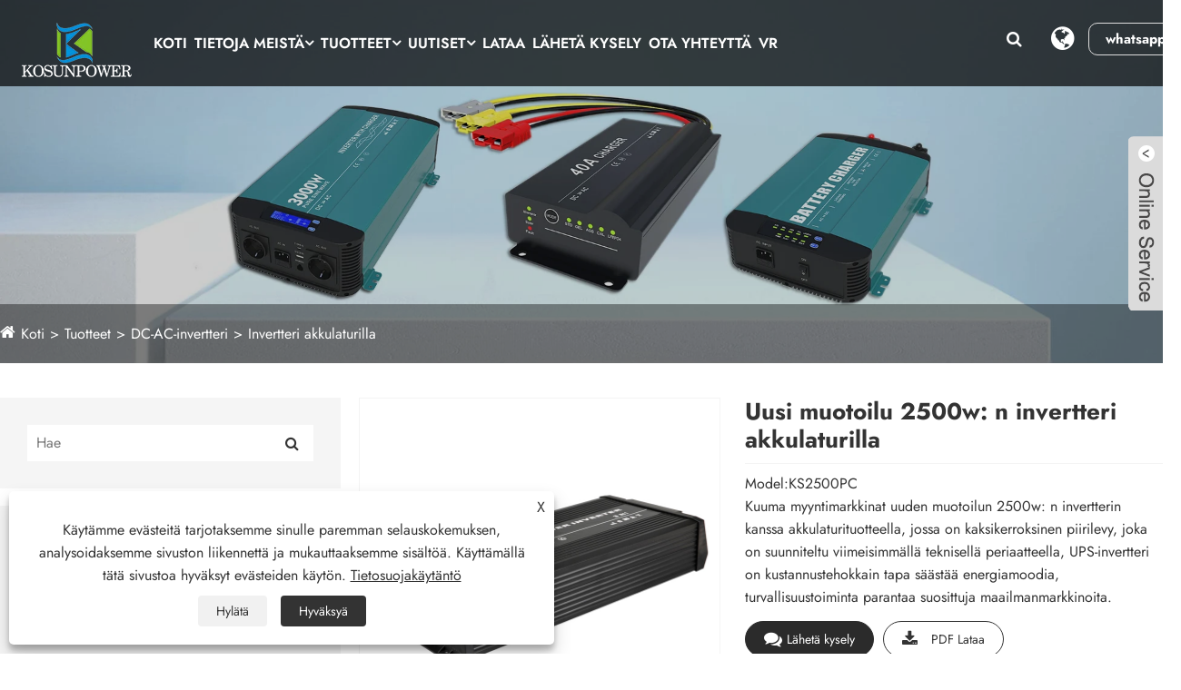

--- FILE ---
content_type: text/html; charset=utf-8
request_url: https://fi.kosunpower.com/new-design-2500w-inverter-with-battery-charger.html
body_size: 16012
content:

<!DOCTYPE html>
<html lang="fi">
    <head>
        <meta charset="utf-8">
        <meta http-equiv="X-UA-Compatible" content="IE=edge">
        <meta name="viewport" content="width=device-width, initial-scale=1.0, maximum-scale=1.0, user-scalable=no">
        
<title>Uusi, Kiinassa valmistettu 2500w: n invertteri akkulaturilla - Valmistajat - Ningbo Kosun New Energy Co., Ltd.</title>
<meta name="keywords" content="Uusi muotoilu 2500w: n invertteri akkulaturilla, Valmistajat, tukkumyynti, tehdas, räätälöity, irtotavarana, Kiina, toimittajat, valmistettu Kiinassa, CE, Uusin, Laatu, Kehittynyt, Viimeisin myynti, Alennus, Hinnasto, 2 vuoden takuu" />
<meta name="description" content="Viimeisimmin myytävä uusi muotoilu 2500w: n muunnin, jossa on laturi ja CE, voidaan räätälöidä Ningbo Kosun New Energy Co., Ltd. Se on yksi valmistajista ja toimittajista Kiinasta. Tervetuloa uusimpaan, edistyneimpään ja alennushintaiseen New Design 2500w -muuntimeen, jossa on laturi ja joka on korkealaatuista irtotavarana valmistettua Kiinassa tehtaalta. Tarjoamme tarvittaessa hinnaston ja 2 vuoden takuun." />
<link rel="shortcut icon" href="/upload/392/20200424105242119576.png" type="image/x-icon" />
<meta name="google-site-verification" content="d49JXV1On77JzAH3hYElPoAJHuL5IBYk4zJJCqNLUfA" />
<!-- Global site tag (gtag.js) - Google Analytics -->
<script async src="https://www.googletagmanager.com/gtag/js?id=UA-172084631-1"></script>
<script>
  window.dataLayer = window.dataLayer || [];
  function gtag(){dataLayer.push(arguments);}
  gtag('js', new Date());

  gtag('config', 'UA-172084631-1');
</script>


<!-- Google tag (gtag.js) -->
<script async src="https://www.googletagmanager.com/gtag/js?id=G-FW2ZCPY5D4"></script>
<script>
  window.dataLayer = window.dataLayer || [];
  function gtag(){dataLayer.push(arguments);}
  gtag('js', new Date());

  gtag('config', 'G-FW2ZCPY5D4');
</script>


<!-- Google tag (gtag.js) -->
<script async src="https://www.googletagmanager.com/gtag/js?id=AW-11033066238"></script>
<script>
  window.dataLayer = window.dataLayer || [];
  function gtag(){dataLayer.push(arguments);}
  gtag('js', new Date());

  gtag('config', 'AW-11033066238');
</script>
        <meta name="twitter:card" content="summary" />
        <meta name="twitter:title" content="Uusi, Kiinassa valmistettu 2500w: n invertteri akkulaturilla - Valmistajat - Ningbo Kosun New Energy Co., Ltd." />
        <meta name="twitter:description" content="Viimeisimmin myytävä uusi muotoilu 2500w: n muunnin, jossa on laturi ja CE, voidaan räätälöidä Ningbo Kosun New Energy Co., Ltd. Se on yksi valmistajista ja toimittajista Kiinasta. Tervetuloa uusimpaan, edistyneimpään ja alennushintaiseen New Design 2500w -muuntimeen, jossa on laturi ja joka on korkealaatuista irtotavarana valmistettua Kiinassa tehtaalta. Tarjoamme tarvittaessa hinnaston ja 2 vuoden takuun." />
        <meta name="twitter:image" content="https://fi.kosunpower.com/upload/392/new-design-2500w-inverter-with-battery-charger_1926930.jpg" />
        <meta property="og:type" content="product" />
        <meta property="og:site_name" content="Ningbo Kosun New Energy Co., Ltd.">
        <meta property="og:image" content="https://fi.kosunpower.com/upload/392/new-design-2500w-inverter-with-battery-charger_1926930.jpg" />
        <meta property="og:url" content="https://fi.kosunpower.com/new-design-2500w-inverter-with-battery-charger.html" />
        <meta property="og:title" content="Uusi, Kiinassa valmistettu 2500w: n invertteri akkulaturilla - Valmistajat - Ningbo Kosun New Energy Co., Ltd." />
        <meta property="og:description" content="Viimeisimmin myytävä uusi muotoilu 2500w: n muunnin, jossa on laturi ja CE, voidaan räätälöidä Ningbo Kosun New Energy Co., Ltd. Se on yksi valmistajista ja toimittajista Kiinasta. Tervetuloa uusimpaan, edistyneimpään ja alennushintaiseen New Design 2500w -muuntimeen, jossa on laturi ja joka on korkealaatuista irtotavarana valmistettua Kiinassa tehtaalta. Tarjoamme tarvittaessa hinnaston ja 2 vuoden takuun." />
        <link href="https://fi.kosunpower.com/new-design-2500w-inverter-with-battery-charger.html" rel="canonical" />
        <link rel="alternate" hreflang="en"  href="https://www.kosunpower.com/new-design-2500w-inverter-with-battery-charger.html"/>
<link rel="alternate" hreflang="es"  href="https://es.kosunpower.com/new-design-2500w-inverter-with-battery-charger.html"/>
<link rel="alternate" hreflang="pt"  href="https://pt.kosunpower.com/new-design-2500w-inverter-with-battery-charger.html"/>
<link rel="alternate" hreflang="ru"  href="https://ru.kosunpower.com/new-design-2500w-inverter-with-battery-charger.html"/>
<link rel="alternate" hreflang="fr"  href="https://fr.kosunpower.com/new-design-2500w-inverter-with-battery-charger.html"/>
<link rel="alternate" hreflang="ja"  href="https://ja.kosunpower.com/new-design-2500w-inverter-with-battery-charger.html"/>
<link rel="alternate" hreflang="de"  href="https://de.kosunpower.com/new-design-2500w-inverter-with-battery-charger.html"/>
<link rel="alternate" hreflang="vi"  href="https://vi.kosunpower.com/new-design-2500w-inverter-with-battery-charger.html"/>
<link rel="alternate" hreflang="it"  href="https://it.kosunpower.com/new-design-2500w-inverter-with-battery-charger.html"/>
<link rel="alternate" hreflang="nl"  href="https://nl.kosunpower.com/new-design-2500w-inverter-with-battery-charger.html"/>
<link rel="alternate" hreflang="th"  href="https://th.kosunpower.com/new-design-2500w-inverter-with-battery-charger.html"/>
<link rel="alternate" hreflang="pl"  href="https://pl.kosunpower.com/new-design-2500w-inverter-with-battery-charger.html"/>
<link rel="alternate" hreflang="ko"  href="https://ko.kosunpower.com/new-design-2500w-inverter-with-battery-charger.html"/>
<link rel="alternate" hreflang="sv"  href="https://sv.kosunpower.com/new-design-2500w-inverter-with-battery-charger.html"/>
<link rel="alternate" hreflang="hu"  href="https://hu.kosunpower.com/new-design-2500w-inverter-with-battery-charger.html"/>
<link rel="alternate" hreflang="ms"  href="https://ms.kosunpower.com/new-design-2500w-inverter-with-battery-charger.html"/>
<link rel="alternate" hreflang="bn"  href="https://bn.kosunpower.com/new-design-2500w-inverter-with-battery-charger.html"/>
<link rel="alternate" hreflang="da"  href="https://da.kosunpower.com/new-design-2500w-inverter-with-battery-charger.html"/>
<link rel="alternate" hreflang="fi"  href="https://fi.kosunpower.com/new-design-2500w-inverter-with-battery-charger.html"/>
<link rel="alternate" hreflang="hi"  href="https://hi.kosunpower.com/new-design-2500w-inverter-with-battery-charger.html"/>
<link rel="alternate" hreflang="tl"  href="https://tl.kosunpower.com/new-design-2500w-inverter-with-battery-charger.html"/>
<link rel="alternate" hreflang="tr"  href="https://tr.kosunpower.com/new-design-2500w-inverter-with-battery-charger.html"/>
<link rel="alternate" hreflang="ga"  href="https://ga.kosunpower.com/new-design-2500w-inverter-with-battery-charger.html"/>
<link rel="alternate" hreflang="ar"  href="https://ar.kosunpower.com/new-design-2500w-inverter-with-battery-charger.html"/>
<link rel="alternate" hreflang="id"  href="https://id.kosunpower.com/new-design-2500w-inverter-with-battery-charger.html"/>
<link rel="alternate" hreflang="no"  href="https://no.kosunpower.com/new-design-2500w-inverter-with-battery-charger.html"/>
<link rel="alternate" hreflang="ur"  href="https://ur.kosunpower.com/new-design-2500w-inverter-with-battery-charger.html"/>
<link rel="alternate" hreflang="cs"  href="https://cs.kosunpower.com/new-design-2500w-inverter-with-battery-charger.html"/>
<link rel="alternate" hreflang="el"  href="https://el.kosunpower.com/new-design-2500w-inverter-with-battery-charger.html"/>
<link rel="alternate" hreflang="uk"  href="https://uk.kosunpower.com/new-design-2500w-inverter-with-battery-charger.html"/>
<link rel="alternate" hreflang="jv"  href="https://jw.kosunpower.com/new-design-2500w-inverter-with-battery-charger.html"/>
<link rel="alternate" hreflang="fa"  href="https://fa.kosunpower.com/new-design-2500w-inverter-with-battery-charger.html"/>
<link rel="alternate" hreflang="ta"  href="https://ta.kosunpower.com/new-design-2500w-inverter-with-battery-charger.html"/>
<link rel="alternate" hreflang="te"  href="https://te.kosunpower.com/new-design-2500w-inverter-with-battery-charger.html"/>
<link rel="alternate" hreflang="ne"  href="https://ne.kosunpower.com/new-design-2500w-inverter-with-battery-charger.html"/>
<link rel="alternate" hreflang="my"  href="https://my.kosunpower.com/new-design-2500w-inverter-with-battery-charger.html"/>
<link rel="alternate" hreflang="bg"  href="https://bg.kosunpower.com/new-design-2500w-inverter-with-battery-charger.html"/>
<link rel="alternate" hreflang="lo"  href="https://lo.kosunpower.com/new-design-2500w-inverter-with-battery-charger.html"/>
<link rel="alternate" hreflang="la"  href="https://la.kosunpower.com/new-design-2500w-inverter-with-battery-charger.html"/>
<link rel="alternate" hreflang="kk"  href="https://kk.kosunpower.com/new-design-2500w-inverter-with-battery-charger.html"/>
<link rel="alternate" hreflang="eu"  href="https://eu.kosunpower.com/new-design-2500w-inverter-with-battery-charger.html"/>
<link rel="alternate" hreflang="az"  href="https://az.kosunpower.com/new-design-2500w-inverter-with-battery-charger.html"/>
<link rel="alternate" hreflang="sk"  href="https://sk.kosunpower.com/new-design-2500w-inverter-with-battery-charger.html"/>
<link rel="alternate" hreflang="mk"  href="https://mk.kosunpower.com/new-design-2500w-inverter-with-battery-charger.html"/>
<link rel="alternate" hreflang="lt"  href="https://lt.kosunpower.com/new-design-2500w-inverter-with-battery-charger.html"/>
<link rel="alternate" hreflang="et"  href="https://et.kosunpower.com/new-design-2500w-inverter-with-battery-charger.html"/>
<link rel="alternate" hreflang="ro"  href="https://ro.kosunpower.com/new-design-2500w-inverter-with-battery-charger.html"/>
<link rel="alternate" hreflang="sl"  href="https://sl.kosunpower.com/new-design-2500w-inverter-with-battery-charger.html"/>
<link rel="alternate" hreflang="mr"  href="https://mr.kosunpower.com/new-design-2500w-inverter-with-battery-charger.html"/>
<link rel="alternate" hreflang="sr"  href="https://sr.kosunpower.com/new-design-2500w-inverter-with-battery-charger.html"/>
<link rel="alternate" hreflang="zh"  href="https://zh-cn.kosunpower.com/new-design-2500w-inverter-with-battery-charger.html"/>
<link rel="alternate" hreflang="x-default"  href="https://www.kosunpower.com/new-design-2500w-inverter-with-battery-charger.html"/>

        <script type="application/ld+json">[
  {
    "@context": "https://schema.org/",
    "@type": "BreadcrumbList",
    "ItemListElement": [
      {
        "@type": "ListItem",
        "Name": "Koti",
        "Position": 1,
        "Item": "https://fi.kosunpower.com/"
      },
      {
        "@type": "ListItem",
        "Name": "Tuotteet",
        "Position": 2,
        "Item": "https://fi.kosunpower.com/products.html"
      },
      {
        "@type": "ListItem",
        "Name": "DC-AC-invertteri",
        "Position": 3,
        "Item": "https://fi.kosunpower.com/dc-to-ac-inverter"
      },
      {
        "@type": "ListItem",
        "Name": "Invertteri akkulaturilla",
        "Position": 4,
        "Item": "https://fi.kosunpower.com/Inverter-With-Battery-Charger"
      },
      {
        "@type": "ListItem",
        "Name": "Uusi muotoilu 2500w: n invertteri akkulaturilla",
        "Position": 5,
        "Item": "https://fi.kosunpower.com/new-design-2500w-inverter-with-battery-charger.html"
      }
    ]
  },
  {
    "@context": "http://schema.org",
    "@type": "Product",
    "@id": "https://fi.kosunpower.com/new-design-2500w-inverter-with-battery-charger.html",
    "Name": "Uusi muotoilu 2500w: n invertteri akkulaturilla",
    "Image": [
      "https://fi.kosunpower.com/upload/392/new-design-2500w-inverter-with-battery-charger_1926930.jpg",
      "https://fi.kosunpower.com/upload/392/new-design-2500w-inverter-with-battery-charger_2749256.jpg",
      "https://fi.kosunpower.com/upload/392/new-design-2500w-inverter-with-battery-charger_39402.jpg",
      "https://fi.kosunpower.com/upload/392/new-design-2500w-inverter-with-battery-charger_4399940.jpg"
    ],
    "Description": "Viimeisimmin myytävä uusi muotoilu 2500w: n muunnin, jossa on laturi ja CE, voidaan räätälöidä Ningbo Kosun New Energy Co., Ltd. Se on yksi valmistajista ja toimittajista Kiinasta. Tervetuloa uusimpaan, edistyneimpään ja alennushintaiseen New Design 2500w -muuntimeen, jossa on laturi ja joka on korkealaatuista irtotavarana valmistettua Kiinassa tehtaalta. Tarjoamme tarvittaessa hinnaston ja 2 vuoden takuun.",
    "Offers": {
      "@type": "AggregateOffer",
      "OfferCount": 1,
      "PriceCurrency": "USD",
      "LowPrice": 0.0,
      "HighPrice": 0.0,
      "Price": 0.0
    }
  }
]</script>
        
<link rel="stylesheet" href="/Template/329/css/bootstrap.min.css">
<link rel="stylesheet" href="/Template/329/css/slick.css">
<link rel="stylesheet" href="/Template/329/css/meanmenu.min.css">
<link rel="stylesheet" href="/Template/329/css/style.css">
<link rel="stylesheet" href="/Template/329/css/mobile.css">
<link rel="stylesheet" type="text/css" href="/Template/329/css/swiper.min.css">
<link rel="stylesheet" href="/Template/329/css/font-awesome.min.css">
<link rel="stylesheet" href="/Template/329/css/language.css">
<script src="/Template/329/js/jquery-3.7.1.min.js"></script>
<script src="/Template/329/js/jquery-migrate-3.3.2.min.js"></script>
<script type="text/javascript" src="/Template/329/js/swiper.min.js"></script>
<link href="/Template/329/css/all.css" rel="stylesheet" type="text/css" />

    </head>
    <body>
        
<!-- main menu area start -->
<div class="headmain">
<div class="main_menu_area sticky">
  <div class="container-full datait_nav_area">
    <div class="row main_menu_all_item"> 
      <!-- site logo area -->
      <div class="col-lg-1">
        <div class="site_logo_area"> 
            <a class="sticky_logo"  href="/" title="Ningbo Kosun New Energy Co., Ltd.">
            <img src="/upload/392/20251107153855596435.webp" alt="Ningbo Kosun New Energy Co., Ltd." title="Ningbo Kosun New Energy Co., Ltd.">
            </a>
        </div>
      </div>
      <div class="col-lg-2">
        <div class="main_nav_area">
          <div class="iteeh_right_area"> 
            <!-- main nav icons -->
            <div class="main_nav_icons_together">
              <div class="main_nav_icons"> <i class="fa fa-search"></i>
                <div class="nav_icon_popup"> 
                  <!-- inner nav ionc popup -->
                  <div class="inner_nav_icon_popup text-center">
                    <form action="/search.html" id="mc4wp-form">
                      <input type="search" name="q" placeholder="" required>
                      <div class="inner_nav_popup_form_icons">
                        <button class="inner_nav_popup_btnicon" type="submit" title="Lähetä"><i class="fa fa-search"></i></button>
                      </div>
                    </form>
                    <i class="fa fa-close"></i> </div>
                </div>
              </div>
            </div>
            <!-- main nav icon right -->
            <div class="main_nav_icon_right"> <i class="fa fa-globe"></i>
              <div class="main_nav_icon_right_popup">
                <div class="m_nav_rpi_close"> <i class="fa fa-close"></i> </div>
                
                <!-- right popup nav -->
                <div class="right_popup_nav">
                  <h2>Suomi</h2>
                  <div class="lang_cont">
                    <ul class="lang">
                      <li class="language-flag language-flag-en"><a title="English" href="https://www.kosunpower.com" class="b"><b class="country-flag"></b><span>English</span></a></li><li class="language-flag language-flag-es"><a title="Español" href="https://es.kosunpower.com" class="b"><b class="country-flag"></b><span>Español</span></a></li><li class="language-flag language-flag-pt"><a title="Português" href="https://pt.kosunpower.com" class="b"><b class="country-flag"></b><span>Português</span></a></li><li class="language-flag language-flag-ru"><a title="русский" href="https://ru.kosunpower.com" class="b"><b class="country-flag"></b><span>русский</span></a></li><li class="language-flag language-flag-fr"><a title="Français" href="https://fr.kosunpower.com" class="b"><b class="country-flag"></b><span>Français</span></a></li><li class="language-flag language-flag-ja"><a title="日本語" href="https://ja.kosunpower.com" class="b"><b class="country-flag"></b><span>日本語</span></a></li><li class="language-flag language-flag-de"><a title="Deutsch" href="https://de.kosunpower.com" class="b"><b class="country-flag"></b><span>Deutsch</span></a></li><li class="language-flag language-flag-vi"><a title="tiếng Việt" href="https://vi.kosunpower.com" class="b"><b class="country-flag"></b><span>tiếng Việt</span></a></li><li class="language-flag language-flag-it"><a title="Italiano" href="https://it.kosunpower.com" class="b"><b class="country-flag"></b><span>Italiano</span></a></li><li class="language-flag language-flag-nl"><a title="Nederlands" href="https://nl.kosunpower.com" class="b"><b class="country-flag"></b><span>Nederlands</span></a></li><li class="language-flag language-flag-th"><a title="ภาษาไทย" href="https://th.kosunpower.com" class="b"><b class="country-flag"></b><span>ภาษาไทย</span></a></li><li class="language-flag language-flag-pl"><a title="Polski" href="https://pl.kosunpower.com" class="b"><b class="country-flag"></b><span>Polski</span></a></li><li class="language-flag language-flag-ko"><a title="한국어" href="https://ko.kosunpower.com" class="b"><b class="country-flag"></b><span>한국어</span></a></li><li class="language-flag language-flag-sv"><a title="Svenska" href="https://sv.kosunpower.com" class="b"><b class="country-flag"></b><span>Svenska</span></a></li><li class="language-flag language-flag-hu"><a title="magyar" href="https://hu.kosunpower.com" class="b"><b class="country-flag"></b><span>magyar</span></a></li><li class="language-flag language-flag-ms"><a title="Malay" href="https://ms.kosunpower.com" class="b"><b class="country-flag"></b><span>Malay</span></a></li><li class="language-flag language-flag-bn"><a title="বাংলা ভাষার" href="https://bn.kosunpower.com" class="b"><b class="country-flag"></b><span>বাংলা ভাষার</span></a></li><li class="language-flag language-flag-da"><a title="Dansk" href="https://da.kosunpower.com" class="b"><b class="country-flag"></b><span>Dansk</span></a></li><li class="language-flag language-flag-fi"><a title="Suomi" href="https://fi.kosunpower.com/new-design-2500w-inverter-with-battery-charger.html" class="b"><b class="country-flag"></b><span>Suomi</span></a></li><li class="language-flag language-flag-hi"><a title="हिन्दी" href="https://hi.kosunpower.com" class="b"><b class="country-flag"></b><span>हिन्दी</span></a></li><li class="language-flag language-flag-tl"><a title="Pilipino" href="https://tl.kosunpower.com" class="b"><b class="country-flag"></b><span>Pilipino</span></a></li><li class="language-flag language-flag-tr"><a title="Türkçe" href="https://tr.kosunpower.com" class="b"><b class="country-flag"></b><span>Türkçe</span></a></li><li class="language-flag language-flag-ga"><a title="Gaeilge" href="https://ga.kosunpower.com" class="b"><b class="country-flag"></b><span>Gaeilge</span></a></li><li class="language-flag language-flag-ar"><a title="العربية" href="https://ar.kosunpower.com" class="b"><b class="country-flag"></b><span>العربية</span></a></li><li class="language-flag language-flag-id"><a title="Indonesia" href="https://id.kosunpower.com" class="b"><b class="country-flag"></b><span>Indonesia</span></a></li><li class="language-flag language-flag-no"><a title="Norsk‎" href="https://no.kosunpower.com" class="b"><b class="country-flag"></b><span>Norsk‎</span></a></li><li class="language-flag language-flag-ur"><a title="تمل" href="https://ur.kosunpower.com" class="b"><b class="country-flag"></b><span>تمل</span></a></li><li class="language-flag language-flag-cs"><a title="český" href="https://cs.kosunpower.com" class="b"><b class="country-flag"></b><span>český</span></a></li><li class="language-flag language-flag-el"><a title="ελληνικά" href="https://el.kosunpower.com" class="b"><b class="country-flag"></b><span>ελληνικά</span></a></li><li class="language-flag language-flag-uk"><a title="український" href="https://uk.kosunpower.com" class="b"><b class="country-flag"></b><span>український</span></a></li><li class="language-flag language-flag-jw"><a title="Javanese" href="https://jw.kosunpower.com" class="b"><b class="country-flag"></b><span>Javanese</span></a></li><li class="language-flag language-flag-fa"><a title="فارسی" href="https://fa.kosunpower.com" class="b"><b class="country-flag"></b><span>فارسی</span></a></li><li class="language-flag language-flag-ta"><a title="தமிழ்" href="https://ta.kosunpower.com" class="b"><b class="country-flag"></b><span>தமிழ்</span></a></li><li class="language-flag language-flag-te"><a title="తెలుగు" href="https://te.kosunpower.com" class="b"><b class="country-flag"></b><span>తెలుగు</span></a></li><li class="language-flag language-flag-ne"><a title="नेपाली" href="https://ne.kosunpower.com" class="b"><b class="country-flag"></b><span>नेपाली</span></a></li><li class="language-flag language-flag-my"><a title="Burmese" href="https://my.kosunpower.com" class="b"><b class="country-flag"></b><span>Burmese</span></a></li><li class="language-flag language-flag-bg"><a title="български" href="https://bg.kosunpower.com" class="b"><b class="country-flag"></b><span>български</span></a></li><li class="language-flag language-flag-lo"><a title="ລາວ" href="https://lo.kosunpower.com" class="b"><b class="country-flag"></b><span>ລາວ</span></a></li><li class="language-flag language-flag-la"><a title="Latine" href="https://la.kosunpower.com" class="b"><b class="country-flag"></b><span>Latine</span></a></li><li class="language-flag language-flag-kk"><a title="Қазақша" href="https://kk.kosunpower.com" class="b"><b class="country-flag"></b><span>Қазақша</span></a></li><li class="language-flag language-flag-eu"><a title="Euskal" href="https://eu.kosunpower.com" class="b"><b class="country-flag"></b><span>Euskal</span></a></li><li class="language-flag language-flag-az"><a title="Azərbaycan" href="https://az.kosunpower.com" class="b"><b class="country-flag"></b><span>Azərbaycan</span></a></li><li class="language-flag language-flag-sk"><a title="Slovenský jazyk" href="https://sk.kosunpower.com" class="b"><b class="country-flag"></b><span>Slovenský jazyk</span></a></li><li class="language-flag language-flag-mk"><a title="Македонски" href="https://mk.kosunpower.com" class="b"><b class="country-flag"></b><span>Македонски</span></a></li><li class="language-flag language-flag-lt"><a title="Lietuvos" href="https://lt.kosunpower.com" class="b"><b class="country-flag"></b><span>Lietuvos</span></a></li><li class="language-flag language-flag-et"><a title="Eesti Keel" href="https://et.kosunpower.com" class="b"><b class="country-flag"></b><span>Eesti Keel</span></a></li><li class="language-flag language-flag-ro"><a title="Română" href="https://ro.kosunpower.com" class="b"><b class="country-flag"></b><span>Română</span></a></li><li class="language-flag language-flag-sl"><a title="Slovenski" href="https://sl.kosunpower.com" class="b"><b class="country-flag"></b><span>Slovenski</span></a></li><li class="language-flag language-flag-mr"><a title="मराठी" href="https://mr.kosunpower.com" class="b"><b class="country-flag"></b><span>मराठी</span></a></li><li class="language-flag language-flag-sr"><a title="Srpski језик" href="https://sr.kosunpower.com" class="b"><b class="country-flag"></b><span>Srpski језик</span></a></li><li class="language-flag language-flag-zh-CN"><a title="简体中文" href="https://zh-cn.kosunpower.com" class="b"><b class="country-flag"></b><span>简体中文</span></a></li>   
                    </ul>
                  </div>
                </div>
              </div>
            </div>
            <!-- main nav icon right --> 
            <!-- header btn -->
            <div class="menu_btn"><a  class="dtbtn" target="_blank" href="https://api.whatsapp.com/send?phone=8615606604258&text=Hello" title="whatsapp">whatsapp</a></div>
          </div>
        </div>
      </div>
      <div class="col-lg-9"> 
        <!-- inner main nav area -->
        <div class="inner_main_nav_area">
          <ul>
                <li ><a  href="/" title="Koti">Koti</a></li><li><a href="/about.html" title="Tietoja meistä">Tietoja meistä<i class="fa fa-angle-down"></i></a><ul class="sub_menu"><li><a title="Tietoja meistä" href="/about.html">Tietoja meistä</a></li><li><a title="Sertifikaatit" href="/about/certificate.html">Sertifikaatit</a></li><li><a title="Kulttuuri" href="/about/culture.html">Kulttuuri</a></li><li><a title="Työpaja" href="/about/workshop.html">Työpaja</a></li><li><a title="Ladataan" href="/about/loading.html">Ladataan</a></li><li><a title="Video" href="/about/video.html">Video</a></li></ul></li><li > <a href="/products.html" title="Tuotteet">Tuotteet<i class="fa fa-angle-down"></i></a><ul class="sub_menu"><li><a href="/dc-to-ac-inverter" title="DC-AC-invertteri"><span>DC-AC-invertteri</span><i class="fa fa-angle-down"></i></a><ul class="sub_menu"><li> <a title="Puhdas siniaaltoinvertteri" href="/Pure-Sine-Wave-Inverter">Puhdas siniaaltoinvertteri</a></li> <li> <a title="Muokattu siniaaltoinvertteri" href="/Modified-Sine-Wave-Inverter">Muokattu siniaaltoinvertteri</a></li> <li> <a title="Taajuusmuuttaja, jossa ATS Transfer" href="/Inverter-with-ATS-Transfer">Taajuusmuuttaja, jossa ATS Transfer</a></li> <li> <a title="Invertteri akkulaturilla" href="/Inverter-With-Battery-Charger">Invertteri akkulaturilla</a></li> <li> <a title="Invertteri MPPT-laturilla" href="/Inverter-With-MPPT-Charger">Invertteri MPPT-laturilla</a></li> </ul></li><li><a href="/ac-to-dc-charger" title="AC-DC-laturi"><span>AC-DC-laturi</span><i class="fa fa-angle-down"></i></a><ul class="sub_menu"><li> <a title="12 V laturi" href="/12V-Charger">12 V laturi</a></li> <li> <a title="24 V laturi" href="/24V-Charger">24 V laturi</a></li> <li> <a title="48 V laturi" href="/48V-Charger">48 V laturi</a></li> </ul></li><li><a href="/dc-to-dc-converter" title="DC-DC-muunnin"><span>DC-DC-muunnin</span></a></li><li><a href="/pwm-solar-controller" title="PWM aurinkosäädin"><span>PWM aurinkosäädin</span></a></li><li><a href="/accessory" title="Lisävaruste"><span>Lisävaruste</span></a></li><li><a href="/power-supply" title="Voimalaitos"><span>Voimalaitos</span></a></li></ul></li><li><a  href="/news.html" title="Uutiset">Uutiset<i class="fa fa-angle-down"></i></a><ul class="sub_menu"><li><a title="Yrityksen uutiset" href="/news/company-news">Yrityksen uutiset</a></li><li><a title="Teollisuuden uutisia" href="/news/industry-news">Teollisuuden uutisia</a></li></ul></li><li><a  href="/download.html" title="Lataa">Lataa</a></li><li ><a  href="/message.html" title="Lähetä kysely">Lähetä kysely</a></li><li ><a  href="/contact.html" title="Ota yhteyttä">Ota yhteyttä</a></li><li><a href="https://www.720yun.com/t/40vk69qhd1w?scene_id=100812991" title="VR" target="_blank">VR</a></li>     
          </ul>
        </div>
      </div>
      <!-- main nav area --> 
      
    </div>
  </div>
</div>
<!-- main menu area end --> 

<!-- mobile menu -->
<div class="mobile_logo_area">
  <div class="container">
    <div class="row">
      <div class="col-12">
        <div class="mobilemenu_con">
          <div class="mobile_menu_logo text-center"> <a href="/" title="Ningbo Kosun New Energy Co., Ltd."> <img src="/upload/392/20251107153855596435.webp" alt="Ningbo Kosun New Energy Co., Ltd." title="Ningbo Kosun New Energy Co., Ltd."> </a> </div>
          <div class="mobile_menu_option">
            <div class="mobile_menu_o mobile_opicon"> <i class="fa fa-align-justify openclass"></i> </div>
            <div class="mobile_menu_inner mobile_p">
              <div class="mobile_menu_content">
                <div class="mobile_menu_logo text-center"> <a href="/" title="Ningbo Kosun New Energy Co., Ltd."> <img src="/upload/392/20251107153855596435.webp" alt="Ningbo Kosun New Energy Co., Ltd." title="Ningbo Kosun New Energy Co., Ltd."> </a> </div>
                <div class="menu_area mobile-menu">
                  <nav class="medeno_menu">
                    <ul class="sub-menu">
                      <li ><a   href="/" title="Koti">Koti</a></li><li><a href="/about.html" title="Tietoja meistä">Tietoja meistä</a><ul class="sub-menu"><li ><a title="Tietoja meistä" href="/about.html">Tietoja meistä</a></li><li ><a title="Sertifikaatit" href="/about/certificate.html">Sertifikaatit</a></li><li ><a title="Kulttuuri" href="/about/culture.html">Kulttuuri</a></li><li ><a title="Työpaja" href="/about/workshop.html">Työpaja</a></li><li ><a title="Ladataan" href="/about/loading.html">Ladataan</a></li><li ><a title="Video" href="/about/video.html">Video</a></li></ul></li><li><a  href="/products.html" title="Tuotteet">Tuotteet</a><ul class="sub_menu"><li><a href="/dc-to-ac-inverter" title="DC-AC-invertteri">DC-AC-invertteri</a><ul class="sub_menu"><li><a title="Puhdas siniaaltoinvertteri" href="/Pure-Sine-Wave-Inverter">Puhdas siniaaltoinvertteri</a> </li><li><a title="Muokattu siniaaltoinvertteri" href="/Modified-Sine-Wave-Inverter">Muokattu siniaaltoinvertteri</a> </li><li><a title="Taajuusmuuttaja, jossa ATS Transfer" href="/Inverter-with-ATS-Transfer">Taajuusmuuttaja, jossa ATS Transfer</a> </li><li><a title="Invertteri akkulaturilla" href="/Inverter-With-Battery-Charger">Invertteri akkulaturilla</a> </li><li><a title="Invertteri MPPT-laturilla" href="/Inverter-With-MPPT-Charger">Invertteri MPPT-laturilla</a> </li></ul></li><li><a href="/ac-to-dc-charger" title="AC-DC-laturi">AC-DC-laturi</a><ul class="sub_menu"><li><a title="12 V laturi" href="/12V-Charger">12 V laturi</a> </li><li><a title="24 V laturi" href="/24V-Charger">24 V laturi</a> </li><li><a title="48 V laturi" href="/48V-Charger">48 V laturi</a> </li></ul></li><li><a href="/dc-to-dc-converter" title="DC-DC-muunnin">DC-DC-muunnin</a></li><li><a href="/pwm-solar-controller" title="PWM aurinkosäädin">PWM aurinkosäädin</a></li><li><a href="/accessory" title="Lisävaruste">Lisävaruste</a></li><li><a href="/power-supply" title="Voimalaitos">Voimalaitos</a></li></ul></li><li><a  href="/news.html" title="Uutiset">Uutiset</a><ul class="sub_menu"><li><a title="Yrityksen uutiset" href="/news/company-news">Yrityksen uutiset</a></li><li><a title="Teollisuuden uutisia" href="/news/industry-news">Teollisuuden uutisia</a></li></ul></li><li><a  href="/download.html" title="Lataa">Lataa</a></li><li ><a   href="/message.html" title="Lähetä kysely">Lähetä kysely</a></li><li ><a   href="/contact.html" title="Ota yhteyttä">Ota yhteyttä</a></li><li ><a    href="https://www.720yun.com/t/40vk69qhd1w?scene_id=100812991" title="VR" target="_blank">VR</a></li>
                    </ul>
                  </nav>
                </div>
                <div class="mobile_menu_o mobile_cicon"> <i class="fa fa-close closeclass"></i> </div>
              </div>
            </div>
            <div class="mobile_overlay"></div>
          </div>
        </div>
      </div>
    </div>
  </div>
</div></div>
<!-- end mobile menu --> 

        <!-- banner start -->
        <div class="sep-inner-banner relative">
            <img src="/upload/392/20251126171627212637.webp" class="width100 block sep-brightness min300" alt="Tuotteet" title="Tuotteet">
            <div class="sep-container translate-center">
                <div class="row">
                    <div class="col-md-12"></div>
                </div>
            </div>
            <div class="sep-breadcrumb">
                <div class="sep-container">
                    <ul class="breadcrumb">
                        <li><a href="/" title="Koti">Koti</a></li>
                        <li><a href="/products.html" title="Tuotteet">Tuotteet</a></li>
                        <li><a href="/dc-to-ac-inverter" title="DC-AC-invertteri">DC-AC-invertteri</a></li>
                        <li><a href="/Inverter-With-Battery-Charger" title="Invertteri akkulaturilla">Invertteri akkulaturilla</a></li>
                    </ul>
                </div>
            </div>
        </div>
        <!-- banner end -->
        <!-- products start -->

        <div class="sep-inner-body cshowpslist">
            <div class="sep-section-normal">
                <div class="sep-container flex has-sidebar">
                    <div class="sep-sidebar">
                        <div class="widget">
                            <form method="get" action="/search.html">
                                <input type="text" placeholder="Hae" name="q" required id="s" value="">
                                <button type="submit"><i class="fa fa-search" aria-hidden="true"></i></button>
                            </form>
                        </div>
                        <div class="sep-sidebar-list" id="catg">
                            <a title="Tuotteet" class="hd flex-v-center">Tuotteet </a>
                            <ul class="catgt">
                                <li><div class="box flex-v-center"><a href="/dc-to-ac-inverter" title="DC-AC-invertteri" class="text-bold">DC-AC-invertteri</a><i class="icon iconfont">&#xe7f9;</i> </div><ul><li><div class="box flex-mb flex-v-center"><a href="/Pure-Sine-Wave-Inverter" title="Puhdas siniaaltoinvertteri" class="text-medium">Puhdas siniaaltoinvertteri</a></div></li><li><div class="box flex-mb flex-v-center"><a href="/Modified-Sine-Wave-Inverter" title="Muokattu siniaaltoinvertteri" class="text-medium">Muokattu siniaaltoinvertteri</a></div></li><li><div class="box flex-mb flex-v-center"><a href="/Inverter-with-ATS-Transfer" title="Taajuusmuuttaja, jossa ATS Transfer" class="text-medium">Taajuusmuuttaja, jossa ATS Transfer</a></div></li><li><div class="box flex-mb flex-v-center"><a href="/Inverter-With-Battery-Charger" title="Invertteri akkulaturilla" class="text-medium">Invertteri akkulaturilla</a></div></li><li><div class="box flex-mb flex-v-center"><a href="/Inverter-With-MPPT-Charger" title="Invertteri MPPT-laturilla" class="text-medium">Invertteri MPPT-laturilla</a></div></li></ul></li><li><div class="box flex-v-center"><a href="/ac-to-dc-charger" title="AC-DC-laturi" class="text-bold">AC-DC-laturi</a><i class="icon iconfont">&#xe7f9;</i> </div><ul><li><div class="box flex-mb flex-v-center"><a href="/12V-Charger" title="12 V laturi" class="text-medium">12 V laturi</a></div></li><li><div class="box flex-mb flex-v-center"><a href="/24V-Charger" title="24 V laturi" class="text-medium">24 V laturi</a></div></li><li><div class="box flex-mb flex-v-center"><a href="/48V-Charger" title="48 V laturi" class="text-medium">48 V laturi</a></div></li></ul></li><li><div class="box flex-v-center"><a href="/dc-to-dc-converter" title="DC-DC-muunnin" class="text-bold">DC-DC-muunnin</a></div></li><li><div class="box flex-v-center"><a href="/pwm-solar-controller" title="PWM aurinkosäädin" class="text-bold">PWM aurinkosäädin</a></div></li><li><div class="box flex-v-center"><a href="/accessory" title="Lisävaruste" class="text-bold">Lisävaruste</a></div></li><li><div class="box flex-v-center"><a href="/power-supply" title="Voimalaitos" class="text-bold">Voimalaitos</a></div></li>
                            </ul>
                        </div>
                        <script>
                            $('.sep-inner-body .sep-sidebar .sep-sidebar-list > ul > li > .box i').click(function () {
                                if (!$(this).parents('li').hasClass('active')) {
                                    $(this).parent().siblings().slideDown();
                                    $(this).parents('li').addClass('active').siblings().removeClass('active').children('ul').slideUp();
                                } else {
                                    $(this).parents('li').removeClass('active').children('ul').slideUp();
                                }
                            })

                            var py1 = $("ul.breadcrumb li").eq(2).find("a").attr("href");//一级产品分类  链接
                            if (py1 != undefined && py1 != null) {
                                $("ul.catgt li").each(function () {
                                    var href_1 = $(this).find("div.box.flex-v-center a.text-bold").attr("href");
                                    if (href_1 == py1) {
                                        $(this).addClass('active');
                                        $(this).find("ul").show();
                                        var py2 = $("ul.breadcrumb li").eq(3).find("a").attr("href");//二级产品分类  链接
                                        if (py2 != undefined && py2 != null) {
                                            $(this).find("ul li").each(function (index_1) {
                                                var href_2 = $(this).find("div.box.flex-mb.flex-v-center a.text-medium").attr("href");
                                                if (href_2 == py2) {
                                                    $(this).addClass('active');
                                                    return false; //终止循环
                                                }
                                            })
                                        }
                                        return false; //终止循环    
                                    }
                                });
                            } 
                        </script>
                        <div class="sep-sidebar-list mb30 npro" id="nprots">
                            <a title="Uudet tuotteet" class="hd flex-v-center">Uudet tuotteet</a>
                            <ul class="recent">
                                <li class="cl"><div class="thum"><a href="/2500w-power-inverter.html" title="2500w invertteri"><img src="/upload/392/2500w-power-inverter_375465.jpg" alt="2500w invertteri" title="2500w invertteri" /></a></div><a href="/2500w-power-inverter.html" class="title" title="2500w invertteri">2500w invertteri</a> </li><li class="cl"><div class="thum"><a href="/2000w-power-inverter.html" title="2000w invertteri"><img src="/upload/392/2000w-power-inverter_706597.jpg" alt="2000w invertteri" title="2000w invertteri" /></a></div><a href="/2000w-power-inverter.html" class="title" title="2000w invertteri">2000w invertteri</a> </li><li class="cl"><div class="thum"><a href="/1500w-power-inverter.html" title="1500 watin invertteri"><img src="/upload/392/1500w-power-inverter_662247.jpg" alt="1500 watin invertteri" title="1500 watin invertteri" /></a></div><a href="/1500w-power-inverter.html" class="title" title="1500 watin invertteri">1500 watin invertteri</a> </li><li class="cl"><div class="thum"><a href="/1000w-power-inverter.html" title="1000 watin invertteri"><img src="/upload/392/1000w-power-inverter_366809.jpg" alt="1000 watin invertteri" title="1000 watin invertteri" /></a></div><a href="/1000w-power-inverter.html" class="title" title="1000 watin invertteri">1000 watin invertteri</a> </li><li class="cl"><div class="thum"><a href="/600w-power-inverter.html" title="600 watin invertteri"><img src="/upload/392/600w-power-inverter_218266.jpg" alt="600 watin invertteri" title="600 watin invertteri" /></a></div><a href="/600w-power-inverter.html" class="title" title="600 watin invertteri">600 watin invertteri</a> </li>
                            </ul>
                            <a href="/products.html" class="more" title="Katso lisää">Katso lisää <i class="fa fa-angle-right" aria-hidden="true"></i></a>
                        </div>
                    </div>
                    <script>
                        $(document).ready(function () {
                            $("#catg .hd").click(function () {
                                $("#catg").toggleClass("up");
                                $("#catg .hd").toggleClass("upo");
                            });
                            $("#nprots .hd").click(function () {
                                $("#nprots").toggleClass("nup");
                                $("#nprots .hd").toggleClass("nupo");
                            });

                        });
                    </script>

                    <div class="prolist">
                        <div class="sep-primary">
                            <div class="sep-primary-a">
                                <div class="showpr-left">
                                    <link rel="stylesheet" type="text/css" href="/Template/329/css/product.css">
                                    <link href="/Template/329/css/Z-main.css?t=V1" rel="stylesheet">
                                    <link href="/Template/329/css/Z-style.css?t=V1" rel="stylesheet">
                                    <script src="/js/Z-owl.carousel.js?t=V1"></script>
                                    <script src="/js/Z-common1.js?t=V1"></script>
                                    <script type="text/javascript" src="/js/cloud-zoom.1.0.3.js"></script>

                                    <section class="product-intro" style=""> 
                                        <div class="product-view">
                                            <div class="product-image">
                                                <a class="cloud-zoom" id="zoom1" data-zoom="adjustX:0, adjustY:0" href="/upload/392/new-design-2500w-inverter-with-battery-charger_1926930.jpg" title="Uusi muotoilu 2500w: n invertteri akkulaturilla" ><img src="/upload/392/new-design-2500w-inverter-with-battery-charger_1926930.jpg" itemprop="image" title="Uusi muotoilu 2500w: n invertteri akkulaturilla" alt="Uusi muotoilu 2500w: n invertteri akkulaturilla" style="width: 100%" /></a>
                                            </div>
                                            <div class="image-additional">
                                                <ul>
                                                    <li  class="current"><a class="cloud-zoom-gallery item" href="/upload/392/new-design-2500w-inverter-with-battery-charger_1926930.jpg"  title="Uusi muotoilu 2500w: n invertteri akkulaturilla" data-zoom="useZoom:zoom1, smallImage:/upload/392/new-design-2500w-inverter-with-battery-charger_1926930.jpg"><img src="/upload/392/new-design-2500w-inverter-with-battery-charger_1926930.jpg" alt="Uusi muotoilu 2500w: n invertteri akkulaturilla" /><img src="/upload/392/new-design-2500w-inverter-with-battery-charger_1926930.jpg" alt="Uusi muotoilu 2500w: n invertteri akkulaturilla" class="popup"  title="Uusi muotoilu 2500w: n invertteri akkulaturilla" /></a></li><li ><a class="cloud-zoom-gallery item" href="/upload/392/new-design-2500w-inverter-with-battery-charger_2749256.jpg"  title="Uusi muotoilu 2500w: n invertteri akkulaturilla" data-zoom="useZoom:zoom1, smallImage:/upload/392/new-design-2500w-inverter-with-battery-charger_2749256.jpg"><img src="/upload/392/new-design-2500w-inverter-with-battery-charger_2749256.jpg" alt="Uusi muotoilu 2500w: n invertteri akkulaturilla" /><img src="/upload/392/new-design-2500w-inverter-with-battery-charger_2749256.jpg" alt="Uusi muotoilu 2500w: n invertteri akkulaturilla" class="popup"  title="Uusi muotoilu 2500w: n invertteri akkulaturilla" /></a></li><li ><a class="cloud-zoom-gallery item" href="/upload/392/new-design-2500w-inverter-with-battery-charger_39402.jpg"  title="Uusi muotoilu 2500w: n invertteri akkulaturilla" data-zoom="useZoom:zoom1, smallImage:/upload/392/new-design-2500w-inverter-with-battery-charger_39402.jpg"><img src="/upload/392/new-design-2500w-inverter-with-battery-charger_39402.jpg" alt="Uusi muotoilu 2500w: n invertteri akkulaturilla" /><img src="/upload/392/new-design-2500w-inverter-with-battery-charger_39402.jpg" alt="Uusi muotoilu 2500w: n invertteri akkulaturilla" class="popup"  title="Uusi muotoilu 2500w: n invertteri akkulaturilla" /></a></li><li ><a class="cloud-zoom-gallery item" href="/upload/392/new-design-2500w-inverter-with-battery-charger_4399940.jpg"  title="Uusi muotoilu 2500w: n invertteri akkulaturilla" data-zoom="useZoom:zoom1, smallImage:/upload/392/new-design-2500w-inverter-with-battery-charger_4399940.jpg"><img src="/upload/392/new-design-2500w-inverter-with-battery-charger_4399940.jpg" alt="Uusi muotoilu 2500w: n invertteri akkulaturilla" /><img src="/upload/392/new-design-2500w-inverter-with-battery-charger_4399940.jpg" alt="Uusi muotoilu 2500w: n invertteri akkulaturilla" class="popup"  title="Uusi muotoilu 2500w: n invertteri akkulaturilla" /></a></li>
                                                </ul>
                                            </div>
                                        </div> 
                                        <script>nico_cloud_zoom();</script>
                                    </section>


                                    
                                  
                                </div>
                                <div class="showpr-right">
                                    <h1>Uusi muotoilu 2500w: n invertteri akkulaturilla</h1>
                                    <div class="p-model">Model:KS2500PC</div>
                                    <div class="p-short">Kuuma myyntimarkkinat uuden muotoilun 2500w: n invertterin kanssa akkulaturituotteella, jossa on kaksikerroksinen piirilevy, joka on suunniteltu viimeisimmällä teknisellä periaatteella, UPS-invertteri on kustannustehokkain tapa säästää energiamoodia, turvallisuustoiminta parantaa suosittuja maailmanmarkkinoita.</div>
                                    
                                    <div class="showty btns flex">
                                        <a href="#send" id="to" class="flex-center text-medium sep-transition"><i class="fa fa-comments"></i>Lähetä kysely</a><a href="/upload/392/new-design-2500w-inverter-with-battery-charger_932152.pdf" class="flex-center text-medium sep-transition"><i class="fa fa-download"></i>PDF Lataa </a>
                                    </div>
                                    <div class="Ylink">
                                        <ul>
                                            
                                        </ul>
                                    </div>
                                    <div style="height: 20px; overflow: hidden; float: left; width: 100%;"></div>
                                    <div class="a2a_kit a2a_kit_size_32 a2a_default_style">
                                        <a class="a2a_dd" href="https://www.addtoany.com/share"></a>
                                        <a class="a2a_button_facebook"></a>
                                        <a class="a2a_button_twitter"></a>
                                        <a class="a2a_button_pinterest"></a>
                                        <a class="a2a_button_linkedin"></a>
                                    </div>
                                    <script async src="https://static.addtoany.com/menu/page.js"></script>
                                </div>
                            </div>
                            <div class="sep-primary-b">
                                <div class="sep-primary-b-1">
                                    <a class="on">Tuotteen Kuvaus</a>
                                </div>
                                <div class="sep-primary-b-2">
                                    <div class="sep-p"><style>
.opt p{ font-size:16px; line-height:24px; }
.opt table p{ text-indent:3px; line-height:30px;}
.opt p b{ color:#111;}
</style>
<p>Kuuma myyntimarkkinat uuden muotoilun 2500W: n invertterin kanssa akkulaturituotteella, jossa on kaksikerroksinen piirilevy, joka on suunniteltu viimeisimmällä teknisellä periaatteella, UPS-invertteri on kustannustehokkain tapa säästää energiamoodia, turvallisuustoiminta parantaa suosittuja maailmanmarkkinoita.</p>
<p>
	&nbsp;
</p>
<p>
	<br />
</p>
<p>
	<b>1.Tuotteen esittely uuden mallin 2500W taajuusmuuttajalle, jossa on akkulaturi</b> 
</p>
<p>
	<b><br />
</b> 
</p>
<p>Todellinen 500w: n invertterisuunnittelu ja 600w huipputeho, korkea suorituskyky erityyppisiin sovelluksiin, joissa on USB-portti ja useita pistorasioita, kuten kannettavat tietokoneet, pöytätietokoneet, loistelamput, lamput, tuulettimet, kodin hiustenkuivaaja, sähköpora, tulostin, digitaalikamera, kannettava virtalähde, mobiili ääni, mobiili ääni, matkapuhelimet, kannettavat puhelimet, ulkogrillivälineet, lääketieteelliset laitteet.</p>
<p>
	&nbsp;
</p>
<p>
	<br />
</p>
<p>
	<b>2.Tuoteparametri (tekniset tiedot) uudesta 2500W: n muuntimesta, jossa on akkulaturi</b> 
</p>
<p>
	&nbsp;
</p>
<table class="MsoTableGrid" border="1" cellspacing="0" style="width:100%;">
	<tbody>
		<tr>
			<td valign="center">
				<p>
					<span>Malli</span> 
				</p>
			</td>
			<td valign="center">
				<p>
					<span>KS2500PC</span> 
				</p>
			</td>
			<td valign="center">
				<p>
					<span>Nimellinen teho</span> 
				</p>
			</td>
			<td valign="center">
				<p>
					<span>2500W</span> 
				</p>
			</td>
		</tr>
		<tr>
			<td valign="center">
				<p>
					<span>Huipputeho</span> 
				</p>
			</td>
			<td valign="center">
				<p>
					<span>5000W</span> 
				</p>
			</td>
			<td valign="center">
				<p>
					<span>Taajuus</span> 
				</p>
			</td>
			<td valign="center">
				<p>
					<span>50 / 60Hz</span> 
				</p>
			</td>
		</tr>
		<tr>
			<td valign="center">
				<p>
					<span>DC-tulo</span> 
				</p>
			</td>
			<td valign="center">
				<p>
					<span>12v / 24v / 48V</span> 
				</p>
			</td>
			<td valign="center">
				<p>
					<span>AC-lähtö</span> 
				</p>
			</td>
			<td valign="center">
				<p>
					<span>110v / 220v</span> 
				</p>
			</td>
		</tr>
		<tr>
			<td valign="center">
				<p>
					<span> </span>
				</p>
				<p class="MsoNormal">ATS-muuntaja</p>
				<p>
					<br />
				</p>
			</td>
			<td valign="center">
				<p>
					<span>0.2S</span> 
				</p>
			</td>
			<td valign="center">
				<p>
					<span>USB-portti</span> 
				</p>
			</td>
			<td valign="center">
				<p>
					<span>5V / 2.1A</span> 
				</p>
			</td>
		</tr>
		<tr>
			<td valign="center">
				<p>
					<span>Suojaustoiminnot</span> 
				</p>
			</td>
			<td valign="center" colspan="3">
				<p>
					<span>Ylilämpötila / ylikuormitus / oikosulku / peruutussuoja / maadoitusvuoto</span> 
				</p>
			</td>
		</tr>
	</tbody>
</table>
<p>
	&nbsp;
</p>
<p>
	&nbsp;
</p>
<p>
	<b>3.Product feature and application of the new design new design 2500W inverter with battery charger</b> 
</p>
<p>
	<br />
</p>
<p>â '.5A 250 V: n monitoimimuuntaja, useiden kansallisten sähkölaitteiden vaatimusten mukaisesti.<br />â'¡.valitse omat 5 V 2.1A USB -liitännänsä. Useampi kuin yksi matkapuhelin samanaikaisesti vapaa-, toimisto-, viihde-, peli- ja muihin tarpeisiin.<br />â '¢ .pienikokoinen älykäs pallopuhallin, melu alhainen, suuri lämmönpoisto.<br />â '£ .Autosytyttimen pistorasia, helppo kytkeä erilaisiin kuorma-autoihin, autoihin, suuriin kuorma-autoihin.<br />â'¤paksu kaksikerroksinen piirilevy, enemmän korkeaa lämpötilaa, jännitettä, virrankestävyyttä, tuotteen laatua, pidempi käyttöikä, laadunvarmistus.<br />â '¥ SMT-sirutekniikka, aaltojuotostekniikan käyttö, tuotekomponentit kestävät, iskunkestävät.<br />Tuottaa elinikäisen takuupalvelun, joka eliminoi tuotteen ostamisen huolet.</p>
<p>
	&nbsp;
</p>
<p>
	<br />
</p>
<p>
	<b>4.FAQ</b> 
</p>
<p>
	<br />
</p>
<p>A.Mikä yrityksesi luonne?<br />Olemme ammattimainen valmistus erityyppisille inverttereille: muokatut sini- ja aaltolajit vuodesta 2011;<br />
<br />
<br />B.Miksi tarjouksesi on korkeampi kuin muut toimittajat?<br />Kotimarkkinoilla korkean ja matalan vaihtosuuntaajan tuotemerkit sekoitetaan toisiinsa. On olemassa monia edullisia vaihtosuuntaajia. Itse asiassa jotkut kootut pienet luvattomat korjaamot, se raa'asti, kustannusten vähentämiseksi ja huonompaan luokkaan kuuluvien komponenttien käyttämiseen kokoonpanossa on erittäin suuri turvallisuusriski! Henkilökohtaisten ja omaisuuden turvallisuuden suojelemiseksi älä himoitse alhaista hintaa, muista valita luotettava invertteri;<br />
<br />
<br />C.Onko invertterin lähtöjännite vakaa?<br />Ehdottomasti. Vaihtosuuntaajamme on suunniteltu hyvällä säätöpiirillä. Voit jopa tarkistaa sen, kun mitat todellista arvoa yleismittarilla. Oikeastaan ​​lähtöjännite on melko vakaa;<br />
<br />
<br />D.Mikä on resistiivinen kuormituslaite?<br />Yleisesti ottaen laitteet, kuten matkapuhelimet, tietokoneet, LCD-televisiot, hehkulamput, sähköpuhaltimet, videolähetys, pienet tulostimet, sähköiset mahjong-koneet, riisikeittimet jne. Kuuluvat kaikki resistiivisiin kuormiin. Muunnetut siniaaltoinvertterimme voivat ajaa niitä onnistuneesti.<br />
<br />
<br />E.Mitä ovat induktiiviset kuormauslaitteet?<br />Se viittaa sähkömagneettisen induktion periaatteen soveltamiseen, jota tuottavat suuritehoiset sähkötuotteet, kuten moottorityyppi, kompressorit, releet, loistelamput, sähköhella, jääkaappi, ilmastointilaite, energiansäästölamput, pumput jne. tuotteiden teho on huomattavasti enemmän kuin nimellisteho (noin 3–7 kertaa) käynnistyksen yhteydessä. Joten heille on saatavana vain puhdas siniaaltoinvertteri.</p>
<p>
	<br />
</p>
<p>
	<br />
</p>
<p>
	<b>5.Tiimimme valitsemisen edut:</b> 
</p>
<p>
	<br />
</p>
<p>1.Myyntihenkilöstöllämme on laaja myyntikokemus jatkuvan koulutuksen ja käytännön kautta, jonka avulla he kykenevät tehokkaasti kehittämään yhteistyötä yrityksen ja asiakkaiden välillä ja tarjoamaan tyytyväisen palvelun asiakkaille.<br />2.Yhtiö ostaa nykyaikaisia ​​laitteita automatisoidulle tuotantolinjalle;<br />3.Ammaisen teknisen henkilöstön kouluttaminen on välttämätön prosessi tuotteiden laadun parantamiseksi.<br />4.Tapaaminen ennen tilauksen tuotantoa määrittää suhteelliset yksityiskohdat virhetuoton vähentämiseksi;<br />5.Tiukka laadunvalvonta (saapuva tarkastus / puolivalmiiden tuotteiden tarkastus / lopputuotteen testi / useita kertoja täydellinen testi verkossa / näytteenottotesti ennen lähettämistä);<br />6.OEM / ODM hyväksyä työpajassa;<br />7.Hyvä myynninjälkeinen palvelu pitkäaikaiseen kehitykseen.</p>
<p>
	<br />
</p></div><div class="HotTags"> Hot Tags: Uusi muotoilu 2500w: n invertteri akkulaturilla, Valmistajat, tukkumyynti, tehdas, räätälöity, irtotavarana, Kiina, toimittajat, valmistettu Kiinassa, CE, Uusin, Laatu, Kehittynyt, Viimeisin myynti, Alennus, Hinnasto, 2 vuoden takuu</div>
                                </div>
                                <div class="sep-primary-b-3" style="">
                                    <div class="relate ">Aiheeseen liittyvä luokka</div>
                                    <div class="relate-list relate-article-list ">
                                        <ul class="sep-datalist">
                                            <li><a href="/Pure-Sine-Wave-Inverter" class="title" title="Puhdas siniaaltoinvertteri">Puhdas siniaaltoinvertteri</a></li><li><a href="/Modified-Sine-Wave-Inverter" class="title" title="Muokattu siniaaltoinvertteri">Muokattu siniaaltoinvertteri</a></li><li><a href="/Inverter-with-ATS-Transfer" class="title" title="Taajuusmuuttaja, jossa ATS Transfer">Taajuusmuuttaja, jossa ATS Transfer</a></li><li><a href="/Inverter-With-Battery-Charger" class="title" title="Invertteri akkulaturilla">Invertteri akkulaturilla</a></li><li><a href="/Inverter-With-MPPT-Charger" class="title" title="Invertteri MPPT-laturilla">Invertteri MPPT-laturilla</a></li>
                                        </ul>
                                    </div>
                                </div>
                                <div class="sep-primary-b-3" style="display:none;">
                                    <div class="relate ">Tuotemerkki</div>
                                    <div class="relate-list relate-article-list ">
                                        <ul class="sep-datalist">
                                            
                                        </ul>
                                    </div>
                                </div>
                            </div>
                        </div>
                    </div>
                </div>
            </div>
            <script language="javascript">
                $(".sep-primary-b-1 a").click(function () {
                    var nowid = $(".sep-primary-b-1 a").index(this);
                    $(".sep-primary-b-1 a").removeClass("on");
                    $(".sep-primary-b-1 a:eq(" + nowid + ")").addClass("on");
                    $(".sep-primary-b-2 .sep-p").css("display", "none");
                    $(".sep-primary-b-2 .sep-p:eq(" + nowid + ")").css("display", "block");
                })
            </script>
            <div class="sep-section-normal pr" id="send">
                <div class="sep-container">
                    <a class="sep-title text-bold fz44 text-center has-line line-center">Lähetä kysely</a>
                    <div class="bq-contact-form-box padding-110">
                        <div class="sep-container flex flex-wrap">
                            <div class="contact-form-right">
                                <div class="left">
                                    <div class="left-title gtj-ff-sbold">Yhteystiedot </div>
                                    <ul class="com-ul">
                                        <li>
                                            <div class="icon iconfont"></div>
                                            <div class="con">
                                                <p class="con-title">Osoite </p>
                                                <p class="con-des">No. 17, Xingye Road, Yuyao City, Ningbo, Zhejiangin maakunta, Kiina </p>
                                            </div>
                                        </li>
                                        <li>
                                            <div class="icon iconfont"></div>
                                            <div class="con">
                                                <p class="con-title ">Puh </p>
                                                <p class="con-des"><a href="tel:+86-574-22697100">+86-574-22697100	</a></p>
                                            </div>
                                        </li>
                                        <li>
                                            <div class="icon iconfont"></div>
                                            <div class="con">
                                                <p class="con-title">Sähköposti </p>
                                                <p class="con-des"><a href="/message.html">sales1@kosunpower.com</a></p>
                                            </div>
                                        </li>
                                    </ul>
                                </div>
                            </div>
                            <div class="contact-form-left">
                                <div class="tc-pro-forms-boxs contact-form">
                                    <div class="right-title gtj-ff-sbold">
                                        <style>
.synopsis-item .item-wrap .item-img{border:1px solid #b2b2b2;box-sizing:border-box;}
@media screen and (max-width: 768px){
.MsoTableGrid{table-layout:fixed;}
.MsoTableGrid td {word-wrap:break-word;}
}
.MsoTableGrid p{text-indent:0 !important; margin-left:3px}
</style>Jos sinulla on kysyttävää tuotteistamme tai hinnastoista, jätä sähköpostisi meille ja otamme yhteyttä 24 tunnin sisällä.
                                    </div>
                                    <div class="sep-general-form fix">
                                        <form class="sep-form sep-form-inquire1" id="ContactForm" data-proid="1059649">
                                            <div class="form-group ons lf">

                                                <input class="form-control" placeholder="*Nimi" id="contact_name" name="name" type="text" value="" required>
                                            </div>
                                            <div class="form-group ons rt">

                                                <input class="form-control" name="email" placeholder="*Sähköposti" id="contact_email" type="email" value="" required>
                                            </div>
                                            <div class="form-group ons rt">

                                                <input class="form-control" placeholder="Puh / whatsapp" id="contact_tel" name="tel" type="text" value="">
                                            </div>
                                            <div class="form-group ons rt">
                                                <input class="form-control" placeholder="Yhtiö" id="contact_company" name="Company" type="text" value="">
                                            </div>
                                            <div class="form-group ons rt">
                                                <input class="form-control" placeholder="Aihe" id="contact_subject" name="Subject" type="text" value="Uusi muotoilu 2500w: n invertteri akkulaturilla">
                                            </div>
                                            <div class="form-group ons rt text-box content">
                                                <i class="iconfont icon-wenben"></i>
                                                <textarea name="content" cols="10" rows="6" placeholder="*Sisältö" id="contact_content" class="form-control" required></textarea>
                                            </div>
                                            <div class="form-group ons rt btn-box">
                                                <button id="contact_submit" class="btn btn-primary read-mores trans gtj-ff-bold1" type="submit">Lähetä<i class="iconfont">&#xe62b;</i></button>
                                            </div>
                                        </form>
                                        <script>
                                            ContactForm.addEventListener("submit", (e) => {
                                                e.preventDefault();

                                                const button = $("#contact_submit");

                                                button.attr("disabled", true);

                                                var ProID, Subject, Company, Email, Name, Tel, Content;
                                                ProID = $("#ContactForm").attr("data-proid").trim();
                                                Subject = $("input#contact_subject").val().trim();
                                                Company = $("input#contact_company").val().trim();
                                                Name = $("input#contact_name").val().trim();
                                                Email = $("input#contact_email").val().trim();
                                                Tel = $("input#contact_tel").val().trim();
                                                Content = $("#contact_content").val();

                                                button.html("Please Wait...");

                                                var url = window.location.pathname;
                                                $.ajax({
                                                    type: "POST",
                                                    url: "/AjaxData.ashx",
                                                    data: "Action=AddBook&ProID=" + encodeURIComponent(ProID) + "&Subject=" + encodeURIComponent(Subject) + "&Company=" + encodeURIComponent(Company) + "&Email=" + encodeURIComponent(Email)
                                                        + "&Name=" + encodeURIComponent(Name) + "&Url=" + encodeURIComponent(url) + "&Tel=" + encodeURIComponent(Tel) + "&Message=" + encodeURIComponent(Content),
                                                    success: function (ret) {
                                                        if (ret == "200") {
                                                            window.location.href = "/thank.html";
                                                        }
                                                        else {
                                                            alert(ret);
                                                            button.html("Lähetä<i class=\"iconfont\">&#xe62b;</i>");
                                                            button.attr("disabled", false);
                                                        }
                                                    },
                                                    error: function (XMLHttpRequest, textStatus, errorThrown) {
                                                        alert("Erro"); button.html("Lähetä<i class=\"iconfont\">&#xe62b;</i>"); button.attr("disabled", false);
                                                    }
                                                });
                                            });
                                        </script>

                                    </div>
                                </div>
                            </div>
                        </div>
                    </div>
                </div>
            </div>
            <div class="Related sep-section-normal bg" style="">
                <div class="sep-container">
                    <a class="sep-title text-bold fz44 text-center has-line line-center">Liittyvät tuotteet</a>
                    <div class="relate-news-items row">
                        <div class="swiper-container">
                            <div class="swiper-wrapper">
                                <div class="item col-md-3 swiper-slide"><div class="box"><a href="/300w-inverter-with-battery-charger.html" title="300w invertteri akkulaturilla" class="thumb block relative overflow"><img src="/upload/392/300w-inverter-with-battery-charger_612160.jpg" class="sep-scale width100" alt="300w invertteri akkulaturilla" title="300w invertteri akkulaturilla" /></a><div class="info sep-transition"><a href="/300w-inverter-with-battery-charger.html" class="title text-bold block" title="300w invertteri akkulaturilla">300w invertteri akkulaturilla </a><a href="/300w-inverter-with-battery-charger.html" class="more text-bold">Katso lisää &gt;&gt; </a></div></div></div><div class="item col-md-3 swiper-slide"><div class="box"><a href="/500w-inverter-with-battery-charger.html" title="500w invertteri akkulaturilla" class="thumb block relative overflow"><img src="/upload/392/500w-inverter-with-battery-charger_97421.jpg" class="sep-scale width100" alt="500w invertteri akkulaturilla" title="500w invertteri akkulaturilla" /></a><div class="info sep-transition"><a href="/500w-inverter-with-battery-charger.html" class="title text-bold block" title="500w invertteri akkulaturilla">500w invertteri akkulaturilla </a><a href="/500w-inverter-with-battery-charger.html" class="more text-bold">Katso lisää &gt;&gt; </a></div></div></div><div class="item col-md-3 swiper-slide"><div class="box"><a href="/new-design-1000w-inverter-with-battery-charger.html" title="Uusi 1000w: n muunnin akkulaturilla" class="thumb block relative overflow"><img src="/upload/392/new-design-1000w-inverter-with-battery-charger_763157.jpg" class="sep-scale width100" alt="Uusi 1000w: n muunnin akkulaturilla" title="Uusi 1000w: n muunnin akkulaturilla" /></a><div class="info sep-transition"><a href="/new-design-1000w-inverter-with-battery-charger.html" class="title text-bold block" title="Uusi 1000w: n muunnin akkulaturilla">Uusi 1000w: n muunnin akkulaturilla </a><a href="/new-design-1000w-inverter-with-battery-charger.html" class="more text-bold">Katso lisää &gt;&gt; </a></div></div></div><div class="item col-md-3 swiper-slide"><div class="box"><a href="/1000w-inverter-with-battery-charger.html" title="1000w invertteri akkulaturilla" class="thumb block relative overflow"><img src="/upload/392/1000w-inverter-with-battery-charger_31966.jpg" class="sep-scale width100" alt="1000w invertteri akkulaturilla" title="1000w invertteri akkulaturilla" /></a><div class="info sep-transition"><a href="/1000w-inverter-with-battery-charger.html" class="title text-bold block" title="1000w invertteri akkulaturilla">1000w invertteri akkulaturilla </a><a href="/1000w-inverter-with-battery-charger.html" class="more text-bold">Katso lisää &gt;&gt; </a></div></div></div><div class="item col-md-3 swiper-slide"><div class="box"><a href="/new-design-1500w-inverter-with-battery-charger.html" title="Uusi muotoilu 1500w: n invertteri akkulaturilla" class="thumb block relative overflow"><img src="/upload/392/new-design-1500w-inverter-with-battery-charger_437601.jpg" class="sep-scale width100" alt="Uusi muotoilu 1500w: n invertteri akkulaturilla" title="Uusi muotoilu 1500w: n invertteri akkulaturilla" /></a><div class="info sep-transition"><a href="/new-design-1500w-inverter-with-battery-charger.html" class="title text-bold block" title="Uusi muotoilu 1500w: n invertteri akkulaturilla">Uusi muotoilu 1500w: n invertteri akkulaturilla </a><a href="/new-design-1500w-inverter-with-battery-charger.html" class="more text-bold">Katso lisää &gt;&gt; </a></div></div></div><div class="item col-md-3 swiper-slide"><div class="box"><a href="/1500w-inverter-with-battery-charger.html" title="1500w invertteri akkulaturilla" class="thumb block relative overflow"><img src="/upload/392/1500w-inverter-with-battery-charger_691545.jpg" class="sep-scale width100" alt="1500w invertteri akkulaturilla" title="1500w invertteri akkulaturilla" /></a><div class="info sep-transition"><a href="/1500w-inverter-with-battery-charger.html" class="title text-bold block" title="1500w invertteri akkulaturilla">1500w invertteri akkulaturilla </a><a href="/1500w-inverter-with-battery-charger.html" class="more text-bold">Katso lisää &gt;&gt; </a></div></div></div>
                            </div>
                            <div class="swiper-button-prev"><i class="icon iconfont">&#xe61a; </i></div>
                            <div class="swiper-button-next"><i class="icon iconfont">&#xe62c; </i></div>
                        </div>
                    </div>
                </div>
            </div>
            <div class="Recommendations sep-section-normal pr">
                <div class="sep-container">
                    <a class="sep-title text-bold fz44 text-center has-line line-center">Uutissuositukset</a>
                    <div class="relate-news-items row">
                        <div class="swiper-container">
                            <div class="swiper-wrapper">
                                <div class="item col-md-3 swiper-slide"><div class="box"><a href="/news/the-choice-of-car-inverter.html" title="Auton invertterin valinta" class="thumb block relative overflow"><img src="/upload/392/20201208153607401289.jpg" class="sep-scale width100" alt="Auton invertterin valinta" title="Auton invertterin valinta" /></a><div class="info sep-transition"><a href="/news/the-choice-of-car-inverter.html" class="title text-bold block" title="Auton invertterin valinta">Auton invertterin valinta</a><a href="/news/the-choice-of-car-inverter.html" class="more text-bold" title="Auton invertterin valinta">Katso lisää &gt;&gt; </a></div></div></div><div class="item col-md-3 swiper-slide"><div class="box"><a href="/news/application-areas-of-solar-panels-1.html" title="Aurinkopaneelien käyttöalueet (1)" class="thumb block relative overflow"><img src="/upload/392/20211117105212183452.jpg" class="sep-scale width100" alt="Aurinkopaneelien käyttöalueet (1)" title="Aurinkopaneelien käyttöalueet (1)" /></a><div class="info sep-transition"><a href="/news/application-areas-of-solar-panels-1.html" class="title text-bold block" title="Aurinkopaneelien käyttöalueet (1)">Aurinkopaneelien käyttöalueet (1)</a><a href="/news/application-areas-of-solar-panels-1.html" class="more text-bold" title="Aurinkopaneelien käyttöalueet (1)">Katso lisää &gt;&gt; </a></div></div></div><div class="item col-md-3 swiper-slide"><div class="box"><a href="/news/precautions-for-using-modified-sine-wave-inverter.html" title="Varotoimet modifioidun siniaaltoinvertterin käyttöön" class="thumb block relative overflow"><img src="/upload/392/2021092811313616837.jpg" class="sep-scale width100" alt="Varotoimet modifioidun siniaaltoinvertterin käyttöön" title="Varotoimet modifioidun siniaaltoinvertterin käyttöön" /></a><div class="info sep-transition"><a href="/news/precautions-for-using-modified-sine-wave-inverter.html" class="title text-bold block" title="Varotoimet modifioidun siniaaltoinvertterin käyttöön">Varotoimet modifioidun siniaaltoinvertterin käyttöön</a><a href="/news/precautions-for-using-modified-sine-wave-inverter.html" class="more text-bold" title="Varotoimet modifioidun siniaaltoinvertterin käyttöön">Katso lisää &gt;&gt; </a></div></div></div><div class="item col-md-3 swiper-slide"><div class="box"><a href="/news/pwm-solar-controller-electrical-structure-is-relatively-simple.html" title="PWM-aurinkosäätimen sähkörakenne on suhteellisen yksinkertainen" class="thumb block relative overflow"><img src="/upload/392/20220420160352761134.jpg" class="sep-scale width100" alt="PWM-aurinkosäätimen sähkörakenne on suhteellisen yksinkertainen" title="PWM-aurinkosäätimen sähkörakenne on suhteellisen yksinkertainen" /></a><div class="info sep-transition"><a href="/news/pwm-solar-controller-electrical-structure-is-relatively-simple.html" class="title text-bold block" title="PWM-aurinkosäätimen sähkörakenne on suhteellisen yksinkertainen">PWM-aurinkosäätimen sähkörakenne on suhteellisen yksinkertainen</a><a href="/news/pwm-solar-controller-electrical-structure-is-relatively-simple.html" class="more text-bold" title="PWM-aurinkosäätimen sähkörakenne on suhteellisen yksinkertainen">Katso lisää &gt;&gt; </a></div></div></div><div class="item col-md-3 swiper-slide"><div class="box"><a href="/news/the-difference-between-pure-sine-wave-inverter-and-modified-sine-wave-inverter.html" title="Ero puhtaan siniaaltoinvertterin ja muunnetun siniaaltoinvertterin välillä" class="thumb block relative overflow"><img src="/upload/392/20210628093839969534.jpg" class="sep-scale width100" alt="Ero puhtaan siniaaltoinvertterin ja muunnetun siniaaltoinvertterin välillä" title="Ero puhtaan siniaaltoinvertterin ja muunnetun siniaaltoinvertterin välillä" /></a><div class="info sep-transition"><a href="/news/the-difference-between-pure-sine-wave-inverter-and-modified-sine-wave-inverter.html" class="title text-bold block" title="Ero puhtaan siniaaltoinvertterin ja muunnetun siniaaltoinvertterin välillä">Ero puhtaan siniaaltoinvertterin ja muunnetun siniaaltoinvertterin välillä</a><a href="/news/the-difference-between-pure-sine-wave-inverter-and-modified-sine-wave-inverter.html" class="more text-bold" title="Ero puhtaan siniaaltoinvertterin ja muunnetun siniaaltoinvertterin välillä">Katso lisää &gt;&gt; </a></div></div></div><div class="item col-md-3 swiper-slide"><div class="box"><a href="/news/solar-inverter-and-its-working-principle.html" title="Aurinkoinvertteri ja sen toimintaperiaate" class="thumb block relative overflow"><img src="/upload/392/20200425151535669994.jpg" class="sep-scale width100" alt="Aurinkoinvertteri ja sen toimintaperiaate" title="Aurinkoinvertteri ja sen toimintaperiaate" /></a><div class="info sep-transition"><a href="/news/solar-inverter-and-its-working-principle.html" class="title text-bold block" title="Aurinkoinvertteri ja sen toimintaperiaate">Aurinkoinvertteri ja sen toimintaperiaate</a><a href="/news/solar-inverter-and-its-working-principle.html" class="more text-bold" title="Aurinkoinvertteri ja sen toimintaperiaate">Katso lisää &gt;&gt; </a></div></div></div>
                            </div>
                            <div class="swiper-button-prev"><i class="icon iconfont">&#xe61a; </i></div>
                            <div class="swiper-button-next"><i class="icon iconfont">&#xe62c; </i></div>
                        </div>
                    </div>
                </div>
            </div>
        </div>

        <script src="/js/njs.js"></script>

        <!-- products end -->

        
<!-- footer section -->
<div class="footer_area" style="background: url(/Template/329/images/footer_bg.webp);"> 
  <!-- footer top area-->
  <div class="footer_top_area ">
    <div class="container-fulid">
      <div class="row ">
        <div class="col-lg-3 col-md-6 footer-widget">
          <div class="footer_top_content">
            <h4>Tietoja meistä<i class="fa fa-angle-down"></i></h4>
            <ul  class="list-area">
               <li><a href="/about.html" title="Tietoja meistä">Tietoja meistä</a></li><li><a href="/about/certificate.html" title="Sertifikaatit">Sertifikaatit</a></li><li><a href="/about/culture.html" title="Kulttuuri">Kulttuuri</a></li><li><a href="/about/workshop.html" title="Työpaja">Työpaja</a></li><li><a href="/about/loading.html" title="Ladataan">Ladataan</a></li><li><a href="/about/video.html" title="Video">Video</a></li>  
            </ul>
          </div>
        </div>
        <div class="col-lg-3 col-md-6 footer-widget">
          <div class="footer_top_content">
            <h4>Tuotteet<i class="fa fa-angle-down"></i></h4>
            <ul class="list-area">
                  <li><a title="DC-AC-invertteri" href="/dc-to-ac-inverter">DC-AC-invertteri</a></li><li><a title="AC-DC-laturi" href="/ac-to-dc-charger">AC-DC-laturi</a></li><li><a title="DC-DC-muunnin" href="/dc-to-dc-converter">DC-DC-muunnin</a></li><li><a title="PWM aurinkosäädin" href="/pwm-solar-controller">PWM aurinkosäädin</a></li><li><a title="Lisävaruste" href="/accessory">Lisävaruste</a></li><li><a title="Voimalaitos" href="/power-supply">Voimalaitos</a></li> 
             
            </ul>
          </div>
        </div>
        
        <!--footer top content-->
        <div class="col-lg-3 col-md-6 footer-widget">
          <div class="footer_top_content">
            <h4>Ota meihin yhteyttä <i class="fa fa-angle-down"></i></h4>
            <!--footer content inner--><ul  class="list-area">
            <div class="footer-content-inner">
              <h5>Osoite: </h5>
              <p>No. 17, Xingye Road, Yuyao City, Ningbo, Zhejiangin maakunta, Kiina</p>
            </div>
            <!--footer content inner-->
            <div class="footer-content-inner">
              <h5>Sähköposti: </h5>
              <p><a href="/message.html">sales1@kosunpower.com</a> </p>
            </div>
            <!--footer content inner-->
            <div class="footer-content-inner">
              <h5>Puh: </h5>
              <p> <a href="tel:+86-574-22697100" title="+86-574-22697100">+86-574-22697100</a>
                  
                        ,
                  
              <a href="tel:+86-15606604258" title="+86-15606604258">+86-15606604258</a> </p>
            </div></ul>
          </div>
        </div>
        <!--footer top content-->
        <div class="col-lg-3 col-md-6">
          <div class="footer_top_content">
            <h4> SEURAA MEITÄ</h4>
            
            <!-- footer button -->
            <div class="footer-form">
              <div class="row">
                <div class="fsocial-icon">
                      <a href="https://www.facebook.com/claire.niu.98" title="Facebook" target="_blank" rel="nofollow"><i class="fa fa-facebook"></i></a><a href="https://twitter.com/Claire_kosun?s=09" title="Viserrys" target="_blank" rel="nofollow"><i class="fa fa-twitter"></i></a><a href="https://www.youtube.com/channel/UCXbupNPBjecOBEsByChjg_w" title="YouTube" target="_blank" rel="nofollow"><i class="fa fa-youtube"></i></a><a href="https://api.whatsapp.com/send?phone=8615606604258&text=Hello" title="whatsapp" target="_blank" rel="nofollow"><i class="fa fa-whatsapp"></i></a> 
                </div>
              </div>
            </div>
          </div>
        </div>
        <!-- end footer top content--> 
      </div>
    </div>
  </div>
  <!-- end footer top area--> 
  
  <!-- footer bottom area-->
  <div class="footer_bottom">
    <div class="container-fulid"> 
      <!-- footer bottom-->
      <div class="row footer-bottom "> 
        <!-- footer copyright area-->
        <div class="col-lg-4">
          <div class="footer-copyright-area text-left">
            <p>Copyright © 2025 Ningbo Kosun New Energy Co.,Ltd. Kaikki oikeudet pidätetään.</p>
          </div>
        </div>
        <!-- footer logo area-->
        <div class="col-lg-4">
          <div class="footer-logo-area  text-center"> <img src="/upload/392/20251107153855596435.webp" alt="" title=""> </div>
        </div>
        <!-- footer widget area-->
        <div class="col-lg-4">
          <div class="footer-widget-area text-end">
            <ul>
               <li class="item"><a href="/links.html">Links</a></li>
               <li class="item"><a href="/sitemap.html">Sitemap</a></li>
               <li class="item"><a href="/rss.xml">RSS</a></li>
               <li class="item"><a href="/sitemap.xml">XML</a></li>
               <li class="item"><a href="/privacy-policy.html" rel="nofollow">Tietosuojakäytäntö</a></li>
                  
            </ul>
          </div>
        </div>
      </div>
      <!-- end footer bottom--> 
    </div>
  </div>
  <!-- end footer bottom area--> 
</div>
<!-- end footer section --> 

<a id="scrollUp" href="#top" ><i class="fa fa-chevron-up"></i></a>
<div class="sep-onlineservice" id="onlineService">
  <ul class="offside">
      <li class="li_3"><a href="tel:+86-574-22697100" title = "Tel" rel="nofollow"><i class="icon iconfont">&#xe610;</i></a></li><li><a  href="https://api.whatsapp.com/send?phone=8615606604258&text=Hello" title="whatsapp" rel="nofollow"><i class="icon iconfont">&#59702;</i></a></li><li><a href="" title="teams" rel="nofollow"><i class="icon fa">&#xe800; </i></a></li><li><a href="/message.html" title="E-mail" rel="nofollow"><i class="icon iconfont">&#xe605;</i></a></li>
    <li class="back_top"><a title="TOP" href="javascript:;" rel="nofollow"><i class="icon iconfont">&#xe688;</i></a></li>
  </ul>
</div>

<!--js --> 
<script src="/Template/329/js/bootstrap.min.js"></script> 
<script src="/Template/329/js/slick.min.js"></script> 
<script src="/Template/329/js/waypoints.js"></script> 
<script src="/Template/329/js/meanmenu.min.js"></script> 
<script src="/Template/329/js/main.js"></script>



<script id="test" type="text/javascript"></script><script type="text/javascript">document.getElementById("test").src="//www.kosunpower.com/IPCount/stat.aspx?ID=392";</script><style>
.xq li {width:50%;float:left;}


.sep-p {  font-size: 16px;}
.sep-p b, .sep-p strong {
    color: #333;
    font-weight: bold;
   font-size: 16px;
}
.sep-p table {
    border-collapse: collapse;
    width: 100%;
}
.sep-p table P {
    font-size: 16px;}
.sep-p h3 {font-size: 24px;
    color: #333;}
.product-thumb a::after {

    background-color: #85c2288f;
}
.mobile_p {

    background: #3f4339;
}
.main_menu_all_item .col-lg-1 {
    float: left;
    margin: 25px 0 35px;
}
.sticky_logo {

    position: absolute;
}
:root {
    --blackc: #272727;
    --whitec: #fff;
    --bgcolor: #85c228;
    --brcolor: #2b2b2b;
    --paracolor: #555;
    --titlecolor: #0589dd;
}
.inner_counter_sub_cont h3, .inner_counter_sub_cont span {
    font-size: 60px;
    font-weight: 700;
    color: var(--bgcolor);
}
.inner_blog_img {height:320px;border: solid 1px #f3f3f3;}
.inner_blog_img img {
    height: 100%;
}
.footer_area {
background: url(/upload/392/image/20251107/footer-bg-1577.webp)!important;
}
.main-area {
    background-image: url(/upload/392/image/20251107/products-bg-942739.webp)!important;
}
.single_blog_title {
    background: #ebfbd2;
}
</style><!-- Event snippet for 提交潜在客户表单 conversion page -->
<script>
    window.addEventListener('DOMContentLoaded', function () {
        document.querySelectorAll('[type="submit"]').forEach(function (e) {
            e.addEventListener('click', function () {

                var subject = document.querySelector('[id="title"]').value;
                var email = document.querySelector('[id="Email"]').value;
                var name = document.querySelector('[id="name"]').value;
                var message = document.querySelector('[name="message"]').value;
                var mailformat = /^\w+([\.-]?\w+)@\w+([\.-]?\w+)(\.\w{2,3})+$/;

                if (subject != "" && name != "" && email != "" && message != "" && email.match(mailformat)) {
                    gtag('event', 'conversion', {'send_to': 'AW-11033066238/TOXWCIzukoQYEP71_Iwp'});
                };
            });
        });
    });
</script> 
        

<script type="text/javascript" src="/OnlineService/10/js/custom_service.js"></script>

<link type="text/css" rel="stylesheet" href="/OnlineService/10/css/custom_service_off.css" />

<aside class="scrollsidebar" id="scrollsidebar">
    <section class="side_content">
        <div class="side_list">
            <header class="hd">
                <img src="/OnlineService/10/images/title_pic.png" alt="LiveChat">
            </header>
            <div class="cont">
                <li><a class="ri_Teams" href="live:claire_2724" title="live:claire_2724" target="_blank">Claire</a></li><li><a class="ri_Email" href="/message.html" title="claire@kosunpower.com" target="_blank">Claire</a></li><li><a class="ri_WhatsApp" href="https://api.whatsapp.com/send?phone=+8615129828137&text=Hello" title="+8615129828137" target="_blank">Claire </a></li> 
            </div>
            <div class="t-code"><img src="/upload/392/2020042709214459855.png" alt="QR" /></div>
            <div class="side_title">LiveChat<a href="javascript://" class="close_btn"><span>close</span></a></div>
        </div>
    </section>
    <div class="show_btn"></div>
</aside>
<script>
    $(".show_btn").click(function () {
        $(".side_content").css("width", "177px");
        $(".show_btn").hide();
    })
    $(".close_btn").click(function () {
        $(".side_content").css("width", "0px");
        $(".show_btn").show();
    })
</script>






<script type="text/javascript">
    $(function () {
        $(".privacy-close").click(function () {
            $("#privacy-prompt").css("display", "none");
        });
    });
</script>
<div class="privacy-prompt" id="privacy-prompt">
    <div class="privacy-close">X</div>
    <div class="text">
        Käytämme evästeitä tarjotaksemme sinulle paremman selauskokemuksen, analysoidaksemme sivuston liikennettä ja mukauttaaksemme sisältöä. Käyttämällä tätä sivustoa hyväksyt evästeiden käytön.
        <a href="/privacy-policy.html" rel='nofollow' target="_blank">Tietosuojakäytäntö</a>
    </div>
    <div class="agree-btns">
        <a class="agree-btn" onclick="myFunction()" id="reject-btn" href="javascript:;">Hylätä</a>
        <a class="agree-btn" onclick="closeclick()" style="margin-left: 15px;" id="agree-btn" href="javascript:;">Hyväksyä</a>
    </div>
</div>
<link href="/css/privacy.css" rel="stylesheet" type="text/css" />
<script src="/js/privacy.js"></script>

    <script defer src="https://static.cloudflareinsights.com/beacon.min.js/vcd15cbe7772f49c399c6a5babf22c1241717689176015" integrity="sha512-ZpsOmlRQV6y907TI0dKBHq9Md29nnaEIPlkf84rnaERnq6zvWvPUqr2ft8M1aS28oN72PdrCzSjY4U6VaAw1EQ==" data-cf-beacon='{"version":"2024.11.0","token":"1fae7e85538f470396035621b20f47ca","r":1,"server_timing":{"name":{"cfCacheStatus":true,"cfEdge":true,"cfExtPri":true,"cfL4":true,"cfOrigin":true,"cfSpeedBrain":true},"location_startswith":null}}' crossorigin="anonymous"></script>
</body>
</html>
 

--- FILE ---
content_type: text/css
request_url: https://fi.kosunpower.com/Template/329/css/style.css
body_size: 7970
content:

@font-face {
	font-family: 'Jost';
	font-style: normal;
	font-weight: 100 900;
	font-display: swap;
	src: url(../font/Jost.woff2) format('woff2');
 unicode-range: U+0301, U+0400-045F, U+0490-0491, U+04B0-04B1, U+2116;
}
/* latin-ext */
@font-face {
	font-family: 'Jost';
	font-style: normal;
	font-weight: 100 900;
	font-display: swap;
	src: url(../font/Jost.woff2) format('woff2');
 unicode-range: U+0100-02AF, U+0304, U+0308, U+0329, U+1E00-1E9F, U+1EF2-1EFF, U+2020, U+20A0-20AB, U+20AD-20C0, U+2113, U+2C60-2C7F, U+A720-A7FF;
}
/* latin */
@font-face {
	font-family: 'Jost';
	font-style: normal;
	font-weight: 100 900;
	font-display: swap;
	src: url(../font/Jost-1.woff2) format('woff2');
 unicode-range: U+0000-00FF, U+0131, U+0152-0153, U+02BB-02BC, U+02C6, U+02DA, U+02DC, U+0304, U+0308, U+0329, U+2000-206F, U+2074, U+20AC, U+2122, U+2191, U+2193, U+2212, U+2215, U+FEFF, U+FFFD;
}
:root {
 --blackc: #272727;
 --whitec: #fff;
 --bgcolor:#daa14c;
 --brcolor: #654625;
 --paracolor: #555;
 --titlecolor: #daa14c;
}
body {
	overflow-x: hidden;
}
ul,li{padding:0;margin:0; list-style:none;}
/* defult css */
body {
	font-family: 'Jost', Arial, Helvetica, sans-serif;
	font-weight: 400;
	font-style: normal;
	font-size: 16px;
	line-height: 1.6;
	color: #333;
}
h1, h2, h3, h4, h5, h6, h1 a, h2 a, h3 a, h4 a, h5 a, h6 a {
	font-family: 'Jost', Arial, Helvetica, sans-serif;
	font-style: normal;
	line-height: 1.2;
	font-weight: 700;
	font-size: 24px;
	margin: 0;
	color: var(--titlecolor);
}
.btn-primary:focus, select:focus, textarea:focus, input:focus {
	box-shadow: none !important;
	border: none;
}
.form-control:focus {
	color: #212529;
	background-color: #fff;
	border-color: #86b7fe;
	outline: 0;
 box-shadow: 0 0 0 .25rem rgba(13,110,253,.25);
}
textarea, input {
	outline: none;
}
.btn:focus {
	text-decoration: none;
	outline: none;
	box-shadow: none;
}
input:focus, button:focus {
	border-color: transparent;
	outline-color: transparent;
}
textarea:focus {
	border-color: transparent;
	outline-color: transparent;
}
::-moz-placeholder {
 font-size: 16px;
}
img {
	max-width: 100%;
}
::-webkit-input-placeholder {
 font-size: 16px;
}
:-ms-input-placeholder {
 font-size: 16px;
}
::placeholder {
 font-size: 16px;
}
a {
	transition: .5s;
	text-decoration: none;
	color: var(--linkcolor);
}
a:focus, a:hover {
	text-decoration: none;
	outline: none;
}
 input:-webkit-autofill, input:-webkit-autofill:hover, input:-webkit-autofill:focus, input:-webkit-autofill:active, textarea:-webkit-autofill, textarea:-webkit-autofill:hover, textarea:-webkit-autofill:focus, textarea:-webkit-autofill:active, select:-webkit-autofill, select:-webkit-autofill:hover, select:-webkit-autofill:focus, select:-webkit-autofill:active {
 transition: background-color 50000s ease-in-out 0s, color 5000s ease-in-out 0s;
}
p.form-messege {
	margin-top: 8px;
}
P {
	font-size: 18px;
	font-weight: 400;
	line-height: 26px;
	color: var(--paracolor);
}
a {
	text-decoration: none;
	transition: .5s;
}
a:hover {
	color: var(--brcolor);
}
.witr_all_pd0 {
	padding: 0;
}
/* highlight color css */
h2 span.highlight {
	color: var(--bgcolor);
}
/*======== header top start ==========*/


/*======== main menu area start ==========*/
.feature_area .col-lg-3{float:left;}
.main_menu_area {
	transition: .5s;
}
.main_menu_area.breadcam_menu {
	background-color: var(--titlecolor);
}
.datait_nav_area.video_main_menu {
	background: transparent;
	margin-top: -55px;
	padding: 0 10px;
}
.datait_nav_area .video_nav ul li a {
	color: var(--whitec);
}
.datait_nav_area .video_nav ul li a i, .main_nav_icons.side_page_icon i {
	color: var(--whitec);
}
.datait_nav_area {
	background: var(--whitec);
	padding: 0 120px;
}
.main_menu_area.sticky .datait_nav_area {
	background-color: transparent;
}
/* mobile menu */
.mobile_menu {
	display: none;
}
.mobile_logo_area {
	display: none;
}
.main_menu_area.sticky {
	position: fixed;
	top: 0;
	left: 0;
	right: 0;
	z-index: 999999;
	background-color: rgb(0 0 0 / 70%);
}
.styky_down.sticky {
	padding-top: 55px;
}
.main_menu_area .sticky_logo {
	display: none;
}
.main_menu_area.sticky .main_logo {
	display: none;
}
.main_menu_area.sticky .sticky_logo {
	display: block;
}
.main_menu_area.sticky .inner_main_nav_area >ul >li >a {
	color: var(--whitec);
}
.main_menu_area.sticky .inner_main_nav_area >ul >li >a:hover {
	color: var(--bgcolor);
}
.main_menu_area.sticky .inner_main_nav_area >ul >li >a i {
	color: var(--whitec);
}
.main_menu_area.sticky .main_nav_btn a {
	color: var(--whitec);
}
.main_menu_area.sticky .main_nav_icons a i, .main_nav_icon_right> i {
	color: var(--whitec);
}
/* main nav area css */
.main_nav_area {
	display: flex;
	align-items: baseline;
	justify-content: end;
}
/* landing menu css */

.main_menu_all_item {
	align-items: center;
	display: block;
}
.main_menu_all_item .col-lg-1 {
	float: left;
	margin: 35px 0 35px;
}
.main_menu_all_item .col-lg-9 {
	float: right;
}
.main_menu_all_item .col-lg-2 {
	float: right;
	margin: 25px 0 25px;
}
/* inner main nav area css */
.inner_main_nav_area ul {
	list-style: none;
	margin: 0;
	padding: 0;
}
.inner_main_nav_area >ul >li {
	float: left;
	position: relative;
}
.inner_main_nav_area >ul >li >a {
	display: block;
	margin: 35px 15px 35px;
	-webkit-transition: .2s;
	transition: .2s;
	position: relative;
	font-size: 16px;
	font-weight: 600;
	text-transform: uppercase;
	color: var(--brcolor);
}
.inner_main_nav_area >ul >li >a>i {
	font-weight: 700;
	color: var(--brcolor);
}
.inner_main_nav_area >ul> li> a:hover {
	color: var(--bgcolor);
}
/* main nav btn css */
.main_nav_btn a {
	display: inline-block;
	font-size: 18px;
	font-weight: 500;
	border-radius: 5px;
	padding: 10px 30px;
	border: 1px solid #dddddd;
	background: none;
	color: var(--paracolor);
}
.inner_main_nav_area ul li a.menu_nav_active {
	color: var(--bgcolor) !important;
}
.main_nav_btn a:hover {
	background-color: var(--bgcolor);
	color: var(--whitec);
}
.absolute_menu .inner_main_nav_area >ul >li >a {
	color: var(--whitec);
}
.absolute_menu .inner_main_nav_area >ul >li >a:hover {
	color: var(--bgcolor);
}
/* main nav icons together */
.iteeh_right_area {
	display: flex;
	align-items: center;
}
.main_nav_icons_together {
	display: flex;
	align-items: center;
}
/* main nav icons */

.main_nav_icons >i {
	display: inline-block;
	text-align: center;
	border-radius: 100%;
	cursor: pointer;
	transition: .5s;
	color: var(--brcolor);
	height: 36px;
	width: 36px;
	line-height: 36px;
	margin-left: 20px;
	cursor: pointer;
	font-size: 18px;
}
.main_menu_area.sticky .main_nav_icons >i {
	color: var(--whitec);
}
.main_nav_icons >i:hover {
	color: var(--whitec);
	background-color: var(--bgcolor);
}
/* nav icon popup css */
.nav_icon_popup {
	position: fixed;
	bottom: 100%;
	left: 0;
	background: rgb(254 189 17 / 64%);
	display: flex;
	align-items: center;
	width: 100%;
	height: 100%;
	z-index: 999;
	opacity: 0;
	visibility: hidden;
	transition: 1s;
}
.nav_icon_popup.icon_popup {
	opacity: 1;
	visibility: visible;
	bottom: 0;
}
/* main nav icon right */
.main_nav_icon_right {
	margin-left: 22px;
}
.main_nav_icon_right> i {
	display: inline-block;
	font-size: 30px;
	border-radius: 10px;
	cursor: pointer;
	color: var(--brcolor);
}
.inner_nav_popup_form_icons.side_page_icon button i {
	color: var(--whitec) !important;
}
.main_menu_area.sticky .main_nav_icon_right> i {
	color: var(--whitec);
}
/* main nav icon right popup */
.main_nav_icon_right_popup {
	position: fixed;
	top: 0;
	right: -110%;
	width: 300px;
	height: 100%;
	background: #fff;
	z-index: 999;
	padding: 100px 20px 30px;
	overflow: scroll;
	opacity: 0;
	visibility: hidden;
	transition: 1s;
}
.main_nav_icon_right_popup.site_popup {
	right: 0;
	opacity: 1;
	visibility: visible;
}
.main_nav_icon_right_popup h2 {
	font-size: 22px;
	font-weight: 600;
	padding-bottom: 5px;
}
/* main nav right popup close */
.m_nav_rpi_close {
	text-align: end;
	margin: -57px 0 20px;
}
.m_nav_rpi_close >i {
	display: inline-block;
	color: var(--blackc);
	font-size: 40px;
	font-weight: 400;
	cursor: pointer;
}
.m_nav_right_pp_form {
	position: relative;
}
.m_nav_right_pp_form input {
	height: 54px;
	width: 100%;
	border: 1px solid #efefef;
	outline: none;
	padding: 0 20px;
}
.m_nav_right_pp_form button {
	position: absolute;
	top: 0;
	right: 0;
	font-size: 18px;
	padding: 13px 20px;
	outline: none;
	border: none;
	background: #ddd;
	color: var(--blackc);
}
/* right popup nav */
.inner_main_nav_area {
	margin-left: 10%;
}
.right_popup_nav {
	padding: 65px 0 0 0;
}
.right_popup_nav ul {
	list-style: none;
	padding-left: 0;
}
.right_popup_nav ul li {
	padding: 12px 0;
	border-bottom: 1px solid #dddddd;
}
.right_popup_nav ul li.r_nav_child_border {
	border-bottom: none;
}
/* right popup address */
.right_popup_address {
	padding: 40px 0 14px;
}
.right_popup_address h2 {
	font-size: 24px;
	margin-bottom: 30px;
}
.right_popup_address p {
	width: 85%;
}
.right_popup_inner_address p {
	color: var(--brcolor);
}
.right_popup_inner_address p i {
	margin-right: 6px;
}
.right_popup_address h5 {
	background-color: var(--bgcolor);
	color: var(--whitec);
	padding: 15px 0 14px;
	font-size: 14px;
	font-weight: 500;
	text-align: center;
	text-transform: uppercase;
	letter-spacing: 2px;
	width: 100%;
	margin: 0;
	position: relative;
}
/* inner nav icon popup */
.inner_nav_icon_popup {
	width: 47%;
	margin: 0 auto;
	position: relative;
}
.inner_nav_icon_popup input {
	font-size: 30px;
	font-weight: 500;
	padding: 17px 40px 15px 15px;
	width: 100%;
	border: none;
	outline: none;
	box-shadow: 0px 0px 30px 0px #dddddd45;
	background: var(--whitec);
	border-radius: 10px;
}
/* inner nav popup form icons css */
.inner_nav_popup_form_icons {
	position: absolute;
	top: 35%;
	right: 10px;
	transform: translateY(-50%);
}
.inner_nav_popup_btnicon {
	font-size: 40px;
	border: none;
	outline: none;
	background: none;
}
.inner_nav_icon_popup i {
	display: inline-block;
	margin-top: 10px;
	width: 36px;
	height: 36px;
	line-height: 36px;
	text-align: center;
	border-radius: 100%;
	background-color: var(--whitec);
	color: var(--blackc);
	font-size: 25px;
	cursor: pointer;
	transition: 1s;
}
/* main nav icons middle css */
.main_nav_icons_middle {
	margin-left: 30px;
	position: relative;
}
.main_nav_icons_middle a {
	position: relative;
	font-size: 18px;
	cursor: pointer;
	padding: 8px;
	display: inline-flex;
	background: #fff;
	border-radius: 100%;
}
.main_nav_icons_middle a span {
	position: absolute;
	top: 0;
	right: -5px;
	width: 18px;
	height: 20px;
	font-size: 12px;
	line-height: 20px;
	text-align: center;
	background-color: var(--bgcolor);
	border-radius: 100%;
	color: var(--whitec);
}
.main_nav_middle_box_item {
	overflow: scroll;
	position: absolute;
	right: 0;
	top: 130%;
	width: 300px;
	height: 300px;
	z-index: 999;
	opacity: 0;
	visibility: hidden;
	background-color: var(--whitec);
	transition: .5s;
}
.main_nav_icons_middle:hover .main_nav_middle_box_item {
	top: 170%;
	opacity: 1;
	visibility: visible;
}
.main_nav_middle_box_item p {
	padding: 20px;
}
.m_nav_right_pp_form {
	position: relative;
}
.m_nav_right_pp_form input {
	height: 54px;
	width: 100%;
	border: 1px solid #efefef;
	outline: none;
	padding: 0 20px;
}
.m_nav_right_pp_form button {
	position: absolute;
	top: 0;
	right: 0;
	font-size: 18px;
	padding: 13px 20px;
	outline: none;
	border: none;
	background: #ddd;
	color: var(--blackc);
}
/* right popup nav */
.right_popup_nav {
	padding: 0px 0 0 0;
}
.right_popup_nav ul {
	list-style: none;
	padding-left: 0;
}
.right_popup_nav ul li {
	padding: 12px 0;
	border-bottom: 1px solid #dddddd;
}
.right_popup_nav ul li.r_nav_child_border {
	border-bottom: none;
}
.right_popup_nav ul li a {
	display: inline-block;
	font-size: 16px;
	font-weight: 400;
	color: var(--paracolor);
}
/* right popup address */
.dtbtn {
	background-color: transparent;
	color: var(--brcolor);
	display: block;
	transition: .5s;
	font-size: 18px;
	margin-left: 20px;
	padding: 5px 18px;
	font-weight: 700;
	border-radius: 10px;
	border: 1px solid #dddddd;
}
.menu_btn a:hover {
	color: var(--whitec);
	border: 1px solid var(--bgcolor);
	background-color: var(--bgcolor);
}
.main_menu_area.sticky .dtbtn {
	color: var(--whitec);
}
/* drop down menu css */
.inner_main_nav_area ul li .sub_menu {
	position: absolute;
	top: 130%;
	left: 0;
	width: max-content;
	min-width: 205px;
	max-width: 320px;
	text-align: left;
	margin: 0;
	padding: 15px 5px 14px;
	z-index: 9999;
	box-shadow: 0 0 30px rgb(0 0 0 / 9%);
	background-color: var(--whitec);
	opacity: 0;
	visibility: hidden;
	transition: .5s;
}
.inner_main_nav_area ul li .sub_menu li {
	position: relative;
}
.inner_main_nav_area ul li .sub_menu li a {
	display: inline-block;
	font-size: 17px;
	font-weight: 700;
	color: #444;
	padding: 6px 17px;
}
.inner_main_nav_area ul li .sub_menu li a:hover {
	color: var(--bgcolor);
	margin-left: 5px;
}
.inner_main_nav_area >ul >li:hover .sub_menu {
	top: 100%;
	opacity: 1;
	visibility: visible;
}
.inner_main_nav_area .sub_menu >li > ul.sub_menu {
	top: 130%;
	left: 100%;
	opacity: 0;
	visibility: hidden;
	transition: .5s;
}
.inner_main_nav_area ul li .sub_menu li:hover ul.sub_menu {
	top: 0;
	opacity: 1;
	visibility: visible;
}
.navd_active {
	background-color: var(--bgcolor);
	color: var(--whitec);
}
/* h3 menu */
.h3_search_icon i {
	background-color: var(--bgcolor);
	color: var(--whitec);
}
.h3_menu_btn a {
	background-color: var(--bgcolor);
	transition: .5s;
}
.h3_menu_btn a:hover {
	background-color: var(--titlecolor);
}
/*======== main menu area end ==========*/

/*======== mobile menu area start ==========*/
.mobile_logo_area {
	display: none !important;
}
.mean-container a.meanmenu-reveal {
	display: none !important;
}
.mean-container .mean-nav > ul {
	padding: 0;
	margin: 0;
	width: 100%;
	list-style-type: none;
	display: block !important;
}
.mean-container .mean-bar {
	background-color: transparent;
	padding: 0;
}
.mean-container .mean-nav ul li {
	border-top: 0px solid #ddd;
}
.mean-container .mean-nav ul li li a, .mean-container .mean-nav ul li a {
	color: #fff;
}
.mean-container .mean-nav ul li li a {
	border-top: 1px solid #ddd;
}
.mean-container .mean-nav ul li a:hover {
	color: #ff4a17;
}
.mobile_p {
	position: fixed;
	right: 0;
	width: 300px;
	padding: 80px 20px 0px;
	overflow-y: scroll;
	top: 0;
	height: 100%;
	z-index: 999999;
	display: block;
	transition: 0.5s all;
	box-shadow: 0 0 30px rgb(0 0 0 / 7%);
	transform: translateX(100%);
	background: var(--bgcolor);
}
.tx-s-open {
	transform: translateX(0);
}
.mobile_p .tuetion_theme_widget > div.widget_block {
	padding: 0;
}
.mobile_p .tuetion_theme_widget > div {
	padding: 20px 0px 20px;
	box-shadow: none;
}
.mean-container .mean-nav ul li a {
	border: 0;
	width: 100%;
	border-top: 1px solid #ddd;
	font-size: 14px;
	padding: 12px 5px;
	font-weight: 500;
	display: block;
}
.mean-container .mean-nav ul li a.mean-expand {
	width: 26px;
	height: 20px;
	line-height: 23px;
	text-align: center;
	background: #66666617;
}
.mobile_opicon {
	text-align: right;
	padding: 4px 0;
}
.mean-container .mean-nav > ul > li:first-child > a {
	border-top: 0;
}
.mobilemenu_con {
	display: flex;
	align-items: center;
	justify-content: space-between;
}
.mobile_menu_o i {
	font-size: 26px;
	cursor: pointer;
	color: #fff;
}
.mobile_menu_content .mobile_menu_logo {
	margin-bottom: 20px;
}
.mobile_cicon {
	position: absolute;
	right: 30px;
	top: 50px;
}
.mobile_overlay {
	top: 0px;
	left: 0px;
	right: 0px;
	bottom: 0px;
	opacity: 0;
	z-index: 999;
	width: 100vw;
	height: 100vh;
	visibility: hidden;
	position: fixed;
	background: rgba(0, 0, 0, 0.8);
	transition: all 0.3s ease-out 0s;
}
.mobile_overlay.mactive {
	opacity: 1;
	visibility: visible;
}
/*======== mobile menu area end ==========*/





/* dots */
/*global button css*/ 
 
.gbtn a {
	display: inline-block;
	font-size: 14px;
	font-weight: 700;
	line-height: 22px;
	color: var(--whitec);
	text-transform: uppercase;
	padding: 24px 72px;
	background: var(--bgcolor);
	border-radius: 50px;
	transition: .5s;
}
.gbtn a:hover {
	background: var(--brcolor);
}
.gbtn .active {
	margin-left: 10px;
	color: var(--brcolor);
	background: var(--whitec);
	transition: .5s;
}
.gbtn .active:hover {
	color: var(--whitec);
	background: var(--bgcolor);
}
/* h2 slider */
.h2_content {
	text-align: left;
	width: 100%;
	margin-left: 300px;
}
.h2_content h1 {
	font-size: 16px;
}
.h2_content h2, .h2_content h3 {
	font-size: 48px;
}
/*============ feature area start =========== */
.feature_area {
	padding: 3% 0 70px;
}
.br_feature {
	margin-top: -60px;
	margin-bottom: -60px;
}
/* feature title*/
.feature_title {
	text-align: center;
	margin-bottom: 3%;
}
/* feature title img*/
.feature_title .title-img {
	margin: 0 0 -110px 0;
}
/*title */
.feature_title h4 {
	font-size: 18px;
	font-weight: 500;
	color: var(--bgcolor);
	margin-bottom: 17px;
	text-transform: uppercase;
}
.feature_title h2 {
	font-size: 48px;
	font-weight: 700;
	color: var(--brcolor);
	margin-bottom: 22px;
}
.feature_title p {
	font-size: 16px;
	font-weight: 400;
	color: var(--paracolor);
	width: 55%;
	margin: auto;
}
/* feature main*/
.feature_main {
	display: flex;
	justify-content: center;
	align-items: center;
	margin-bottom: 19px;
}
/* feature item*/
.feature_item {
	padding: 0 10px 15px;
	text-align: center;
}
/* feature content*/
.service-content {
	margin-top: 16px;
}
.service-content h3 {
	font-size: 30px;
	font-weight: 700;
	color: var(--brcolor);
	transition: .5s;
}
.service-content h3:hover {
	color: var(--hvcolor);
}
.service-content p {
	font-size: 16px;
	font-weight: 400;
	color: var(--brcolor);
}
/* -- h2 feature --*/
.h2_feature_area {
	padding: 130px 0 60px;
	position: relative;
}
.h2_feature_title {
	position: absolute;
	top: 0;
	left: 0;
}
.h2_single_feature {
	padding: 26px 20px 20px 20px;
	transition: .5s;
	border: 1px solid var(--blackc);
	margin-bottom: 20px;
	display: flex;
	gap: 10px;
}
.h2_single_feature:hover {
	border-color: var(--bgcolor);
}
.h2_feature_icon i {
	font-size: 60px;
	color: var(--bgcolor);
}
.h2_feature_text h2 a {
	font-size: 18px;
	margin-bottom: 10px;
	transition: .5s;
	color: var(--brcolor);
}
.h2_feature_text h2 a:hover {
	color: var(--bgcolor);
}
/* -- h2 feature --*/
/*============ end feature_area section ===========*/

/* =============== tab section =============*/
.tab_area {
	width: 100%;
	height: 100%;
	background-position: center;
	background-size: cover;
}
.main-area {
	width: 100%;
	margin: auto;
	padding: 0px 0 0px;
}
.feature_title.tab_title {
}
.tab-main {
	width: 100%;
	margin: auto;
}
.tab-main-area {
	padding: 3% 0 3%;
}
/* title section  */
.tab_area .section_title {
	padding-bottom: 35px;
}
.tab_title h2 {
	color: var(--whitec);
}
/* tab menu */
.tab-menu {
	margin-bottom: 36px;
}
.tab-menu ul {
	display: flex;
	justify-content: center;
	align-items: center;
	padding: 0;
	margin: 10px auto;
}
.tab-menu ul li {
	list-style: none;
	margin: 0 5px 10px;
}
.tab-menu ul li a {
	display: inline-block;
	font-size: 18px;
	font-weight: 500;
	color: var(--whitec);
	padding: 10px 20px;
	border: 1px solid var(--bgcolor);
	transition: .5s;
}
.tab-menu ul li a:hover {
	background: var(--bgcolor);
	border: 1px solid var(--bgcolor);
}
.tab-menu ul li .active {
	background: var(--bgcolor);
	border: 1px solid var(--bgcolor);
}
/* product items*/
.product-item {
	margin-bottom: 15px;
	text-align: center;
}
/*product thumb*/
.product-thumb {
	background: var(--whitec);
	padding: 22px 20px;
	position: relative;
}
.product-thumb a{display: block;}
.product-thumb a::after {
	position: absolute;
	content: "";
	left: 0;
	right: 0;
	top: 0;
	bottom: 0;
	transition: .5s;
	transform: scale(0);
	opacity: 0;
	background-color: #65462580;
}
.product-item:hover .product-thumb a::after {
	opacity: 1;
	transform: scale(1);
}
.product-thumb img {
	width: 100%;
}
/*product content inner*/
.pro-content-inner {
	padding: 20px 20px 18px;
	box-shadow: 0px 0px 10px 0px rgba(0, 0, 0, 0);
}
.pro-content-inner h4 a {
	font-size: 24px;
	font-weight: 700;
	transition: .5s;
	color: var(--whitec);
}
.pro-content-inner h4 a:hover {
	color: var(--bgcolor);
}
.pro-content-inner p {
	font-size: 18px;
	font-weight: 700;
	margin-top: 10px;
	color: var(--bgcolor);
}
.tab-button {
	font-family: "Jost", Sans-serif;
	text-align: center;
	margin-top: 10px;
}
.tab-button a i {
	margin-left: 3px;
}
.tab-button .gbtn a:hover {
	background: var(--brcolor);
}
/* tab icon */

.product-item:hover .product-icon {
	bottom: 20px;
	opacity: 1;
}
.product-icon ul {
	display: flex;
	justify-content: center;
	align-items: center;
	padding: 0;
	margin: 0;
}
.product-icon ul li {
	list-style: none;
	margin: 0 5px;
}
.product-icon ul li a {
	display: inline-block;
	height: 38px;
	width: 38px;
	line-height: 38px;
	border-radius: 50%;
	background: var(--whitec);
	color: var(--blackc);
	text-align: center;
	font-size: 16px;
	box-shadow: 0 0 10px 0 rgb(27 81 209 / 10%);
}
.product-icon ul li a:hover {
	color: var(--whitec);
	background-color: var(--bgcolor);
}
/* -- h2 tab -- */
.h2_top_main {
	margin-bottom: -25px;
}
.h2_tab_menu ul li a {
	color: var(--brcolor);
	border: none;
	border: 1px solid transparent;
}
.h2_tab_menu ul li a.active {
	background-color: transparent;
	color: var(--bgcolor);
	border: 1px solid transparent;
}
.h2_tab_menu ul li a:hover {
	border: 1px solid transparent;
	background: transparent;
}
.h2_tab_title {
	position: relative;
}
.h2_main_tab {
	margin-top: 45px;
}
.h2_tab_title_border {
	border-bottom: 3px solid var(--bgcolor);
}
.h2_tab_title img {
	position: absolute;
	left: 0;
	top: -40px;
	z-index: -1;
}
.h2_tab_menu {
	margin: 0;
}
.h2_tab_title h2 {
	font-size: 48px;
	color: var(--brcolor);
	margin-bottom: 20px;
}
.fu_prodct_active {
	border: 1px solid var(--bgcolor);
	margin: 20px 20px 0px 20px;
	padding: 20px 20px 0 20px;
	transition: .5s;
}
.fu_prodct_active:hover {
	border: 1px solid transparent;
}
.h2_shop_title h4 a {
	font-size: 18px;
}
/* -- h2 tab -- */
/* =============== end tab section =============*/

/* =============== start h2 about section =============*/
.h2_about {
	padding: 3% 0 0%;
}
.h3_fs_title {
	margin-bottom: 0;
}
.single_h2_about_title h4 {
	color: var(--bgcolor);
	font-size: 40px;
}
.single_h2_about_title h2 {
	color: var(--brcolor);
	font-size: 60px;
	margin: 10px 0 20px;
}
.h2_title_im {
	margin-top: 35px;
}
.about_slide_title {
	text-align: center;
	margin: 10px 0;
}
.about_slide_title h2 a {
	font-size: 36px;
}
.h2_about .slick-dots {
	bottom: -35px;
}
/* h3 home */
.h3_about_title h4 {
	font-size: 18px;
}.h3_about_title{
	color: var(--brcolor);margin-bottom: 25px;
}

.h3_about_title p {
	color: var(--brcolor);
}


/* h3 about list */
.h3_about_title p {
	margin-bottom: 25px;
}
.main_h3_list {
	display: flex;
	gap: 50px;
}
.h3_list_title h2 {
	color: var(--brcolor);
	font-size: 24px;
}
.h3_list_title p {
	font-size: 14px;
	margin: 15px 0 40px;
	color: var(--brcolor);
}
/* h3 btn */



/*===== counter area start  ====*/
.counter_area {
	position: relative;
	padding: 55px 0 60px;
	margin: 60px auto;
}
.counter_title h2 {
	font-size: 48px;
}
.counter_shap img {
	position: absolute;
	right: 0;
	top: -20px;
}
.main_counter {
	padding: 40px 30px 40px 30px;
}
.inner_counter_area {
	position: relative;
	margin-bottom: 15px;
}
.inner_counter_sub_cont {
	display: flex;
	justify-content: center;
	align-items: baseline;
}
.inner_counter_sub_cont h3, .inner_counter_sub_cont span {
	font-size: 60px;
	font-weight: 700;
	color: var(--titlecolor);
}
.inner_counter_area h2 {
	font-size: 20px;
	font-weight: 700;
	margin-top: -5px;
	position: relative;
	color: var(--whitec);
	text-transform: uppercase;
}
.auto_grid {
}
/* h2 counter */
.h2_main_counter {
	margin: 0 auto;
	padding-bottom: 30px;
}
.h2_counter h2 {
	color: var(--brcolor);
}
/* h2 counter */
/*===== counter area end  ====*/

/*===== video area start  ====*/
.video_area {
	padding: 200px 0;
	position: relative;
	z-index: 1;
	margin: 5px auto 0px;
}
.inner_video_area {
	background-position: center center;
	background-size: cover;
	background-repeat: no-repeat;
}
.inner_video_area h2 {
	font-size: 24px;
	color: var(--whitec);
	margin-top: 30px;
}
.inner_video_area a {
	display: inline-block;
	width: 80px;
	height: 80px;
	font-size: 25px;
	line-height: 80px;
	border-radius: 100%;
	background-color: var(--whitec);
	color: var(--bgcolor);
	animation: witr-shadow 1s linear infinite;
}
@keyframes witr-shadow {
 0% {
 box-shadow: 0 0 0 0 rgba(255, 255, 255, 0.3), 0 0 0 10px rgba(255, 255, 255, 0.3), 0 0 0 20px rgba(255, 255, 255, 0.3);
}
 100% {
 box-shadow: 0 0 0 10px rgba(255, 255, 255, 0.3), 0 0 0 20px rgba(255, 255, 255, 0.3), 0 0 0 30px rgba(255, 255, 255, 0);
}
}
/* h3 */
.h3_video {
	margin: 65px auto 60px;
}
/*===== video area end  ====*/

/* golobal slick defult arrow css */
.slick-prev, .slick-next {
	position: absolute;
	top: 50%;
	width: 55px;
	height: 55px;
	line-height: 55px;
	border-radius: 100%;
	z-index: 9999;
	outline: none;
	border: none;
	font-size: 0;
	background: none;
	transform: translateY(-50%);
	transition: 1s;
	z-index: 1;
	opacity: 0;
	visibility: hidden;
}
.glowbal:hover .slick-prev, .glowbal:hover .slick-next {
	opacity: 1;
	visibility: visible;
}
.slick-prev {
	left: -60px;
}
.slick-next {
	right: -55px;
}
.slick-prev::before, .slick-next::before {
	content: '\f104';
	font-family: FontAwesome;
	display: inline-block;
	width: 55px;
	height: 55px;
	line-height: 55px;
	border-radius: 100%;
	font-size: 40px;
	background-color: var(--titlecolor);
	color: var(--whitec);
	transition: 1s;
}
.slick-next::before {
	content: '\f105';
}
.slick-prev:hover::before, .slick-next:hover::before {
	background-color: var(--bgcolor);
	color: var(--whitec);
}
/*======== blog area start  ==========*/
.blog_area {
	margin-bottom: 0px;
	padding: 3% 0px 3% 0px;
	position: relative;
}
.blog_title {
	margin-bottom: 60px;
}
/* inner blog area css */
.inner_blog_area {
	overflow: hidden;
	position: relative;
	border-bottom: 20px;
	margin: 0 15px;
}
.single_blog_title {
	padding: 15px 20px 24px;
	background: #F9F4E9;
}
.inner_blog_thumb {
	position: relative;
	overflow: hidden;
}
.inner_blog_img img {
	width: 100%;
	transition: .5s;
}
.inner_blog_area:hover .inner_blog_img img {
	transform: scale(1.2);
}
/* blog overlay css */
.blog_overlay {
	position: absolute;
	top: 0;
	left: 0;
	width: 100%;
	height: 100%;
	background-color: rgb(0 0 0 / 50%);
	transform: scale(0);
	transition: .5s;
}
.inner_blog_area:hover .blog_overlay {
	transform: scale(1.2);
}
/*inner blog content css */
.inner_blog_content {
	transition: .5s;
	padding: 10px 0;
}
.inner_blog_content:hover {
	border-color: var(--bgcolor);
}
.inner_blog_text span {
	margin-right: 10px;
	color: var(--brcolor);
}
.inner_blog_text span i {
	margin-right: 5px;
	color: var(--brcolor);
}
.inner_blog_content h2 a {
	display: inline-block;
	font-weight: 700;
	font-size: 22px;
	color: var(--brcolor);
}
.inner_blog_content h2 a:hover {
	color: var(--bgcolor);
}
.witr_btn_sinner a {
	font-size: 14px;
	font-weight: 700;
	transition: .5s;
	color: var(--brcolor);
}
.witr_btn_sinner a:hover {
	color: var(--bgcolor);
}
/*======== blog area end  ==========*/


/*============= screen  section css ===============*/
.port_area {
	margin-bottom: -105px;
	position: relative;
	z-index: 9999;
	padding: 0 5%;
}
/*screen  image  item */
.single_port {
	position: relative;
}
.single_port img {
	width: 100%;
}
/*screen  image  next,prev button*/
.screen-image-area .slick-next {
	right: 10px;
}
.screen-image-area .slick-prev {
	left: 10px;
}
/* screen icon */
.screen-icon a {
	position: absolute;
	top: 50%;
	left: 50%;
	width: 55px;
	height: 55px;
	line-height: 55px;
	border-radius: 5px;
	background: #ffffffd1;
	color: var(--brcolor);
	text-align: center;
	font-size: 20px;
	transform: translate(-50%, -50%);
	opacity: 0;
	transition: .5s;
}
.single_port:hover .screen-icon a {
	opacity: 1;
	visibility: visible;
}
/* h2 port */
.h2_port {
	margin-bottom: 0;
	padding: 0 170px 130px;
}
/*============= end screen  section css ===============*/


/*======== footer area start  ==========*/
.footer_area {
	padding: 15px 0 0;float:left;width:100%;
}
.footer_top_area {
	justify-content: center;
	padding: 160px 0px 57px;
	width: 1400px;
	margin: auto;
}
/* h2 */
.h2_footer {
	padding: 110px 0 80px
}
/*-- footer top area css --*/
.footer_top_content {
	margin-bottom: 30px;
	padding: 0 0 0 10px;
}
.footer_top_content h4 {
	font-size: 22px;
	position: relative;
	padding-bottom: 18px;
	margin-bottom: 25px;
	color: var(--whitec);
}
/* footer top content */
.footer_top_content h4::before {
	content: "";
	position: absolute;
	bottom: 0;
	left: 0;
	width: 20%;
	height: 1px;
	background: var(--whitec);
	z-index: 99;
}
.footer_top_content p {
	margin-bottom: 10px;
	color: var(--whitec);
	width: 90%;
	font-size: 14px;
}
/* footer icon */
.fsocial-icon {
}
.fsocial-icon a {
	display: inline-block;
	width: 38px;
	height: 38px;
	line-height: 40px;
	text-align: center;
	border-radius: 5px;
	color: var(--whitec);
	margin-right: 5px;margin-bottom: 5px;
	transition: .5s;
	font-size: 16px;
	background: #FFFFFF4D;
}
.fsocial-icon a:hover {
	background: var(--bgcolor);
}
/* footer top content */

.footer_top_content ul {
	list-style: none;
	padding: 0;
	margin: 0;
}
.footer_top_content ul li {
	margin-bottom: 12px;
}
.footer_top_content ul li a {
	display: inline-block;
	color: var(--whitec);
	font-weight: 500;
}
.footer_top_content ul li a:hover {
	color: var(--bgcolor);
}
/* footer top content */
.footer_top_content h5 {
	font-size: 16px;
	color: #fff;
	margin-bottom: 5px;
}
/* footer form */

/*======== footer area end  ==========*/

/*======== copy right area start  ==========*/
.footer_bottom {
	background: var(--bgcolor);
	padding: 5px 0;
}
/* footer bottom */
.footer-bottom {
	padding: 18px 0px 18px 10px;
	justify-content: center;
	align-items: center;
	width: 1400px;
	margin: auto !important;
}
/* footer copyright area */
.footer-copyright-area p {
	margin: 0;
	color: var(--whitec);
}
/* footer widget area */
.footer-widget-area ul {
	list-style: none;
	padding: 0;
	margin: 0;
}
.footer-widget-area ul li {
	display: inline;
	margin-left: 26px;
	position: relative;
}
.footer-widget-area ul li:not(:last-child)::after {
	content: "|";
	top: 0;
	position: absolute;
	right: -20px;
	color: #fff;
}
.footer-widget-area ul li a {
	display: inline-block;
	color: var(--whitec);
	transition: .5s;
}
.footer-widget-area ul li a:hover {
	color: var(--brcolor);
}
/*======== copy right area end  ==========*/

/*======== scroll top btn css  ==========*/
#scrollUp {
	position: fixed;
	bottom: 50px;
	font-size: 22px;
	height: 40px;
	line-height: 42px;
	right: 40px;
	text-align: center;
	border-radius: 5px;
	width: 40px;
	color: var(--whitec);
	background: var(--bgcolor);
	display: none;
	cursor: pointer;
	z-index: 9999;
}
@media (max-width: 1700px) {
.inner_main_nav_area {
	margin-left: 5%;
}
.inner_main_nav_area > ul > li > a {
	margin-left: 10px;
	margin-right: 10px;
}
}
 @media (max-width: 1400px) {
.feature_title h2 {
	font-size: 26px;
}
.single_h2_about_title h2 {
	font-size: 26px;
}
.service-content h3 {
	font-size: 26px;
}
.pro-content-inner h4 a {
	font-size: 16px;
}
.pro-content-inner p {
	font-size: 14px;
}
.footer_top_area {
	width: 100%;
}
.footer-bottom {
	width: 100%;
}
.slick-prev {
	left: 15px;
}
.slick-next {
	right: 25px;
}
}
#onlineService{display:none;}
.footer-widget h4 i {
	display: none;
}
@media (max-width: 768px) {
	.footer_top_content h4{ font-size:20px;}
	.footer_top_content{padding: 0 10px 0 10px;}
	.footer_top_content h4::before{width:100%; background:rgba(255,255,255,.2)}
	.footer-widget h4 i {
	display: block; position:absolute;right:0;top:0; cursor:pointer;
}
.list-area {
	display: none !important;
}
.active .list-area li {
	line-height: 30px;
}
.active h4 i {
	transform: rotate(180deg);
	-webkit-transform: rotate(180deg);
	-moz-transform: rotate(180deg);
	-o-transform: rotate(180deg);
	-ms-transform: rotate(180deg);
}
.active .list-area {
	display: block !important;
}
	
	
	#scrollUp{display:none !important;}
	.footer_bottom{padding-bottom:10%;}
	#onlineService {
	display: block;
}
#onlineService {
	overflow: visible;
}
#onlineService {
	position: fixed;z-index:9999;
	bottom: 0;
	left: 50%;
	width: 100%;
	-webkit-transform: translateX(-50%);
	-moz-transform: translateX(-50%);
	-ms-transform: translateX(-50%);
	-o-transform: translateX(-50%);
	transform: translateX(-50%)
}
.offside {
	display: flex;
	width: 100%
}
.offside li {
	flex-grow: 1;
	flex: 1;
	text-align: center;
	width: auto;
	height: 60px;
	background:#654625 !important;
	border-bottom: none !important;
	border-right: 1px solid rgba(255,255,255,0.15)
}
.offside li i {
	color: #fff !important;
	font-size: 20px !important;
	line-height: 60px !important;
	padding: 0;
	font-size: 22px !important
}
.offside li.tel {
	width: 47px;
	transform: translateX(0);
	-webkit-transform: translateX(0)
}
.offside li:last-child {
	display: none
}
.offside li p {
	display: none !important
}
.offside li a {
	position: static;
	display: inline-block
}
.feature_title h2 {
	font-size: 20px;
}
.service-content h3 {
	font-size: 20px;
}
.h2_about .col-md-6 {
	flex: 0 0 auto;
	width: 100%;
	margin-bottom: 3%;
}
.h3_about_title {
	margin-top: 3%;
}
.tab-content .col-sm-12 {
	flex: 0 0 auto;
	width: 50%;
}
.feature_area .col-lg-3 {
	width: 50%;float:left;
}
.feature_main .feature_item {
	width: 100%;
	float: left;
}
.tab-menu {
	display: block;
}
.tab-menu ul {
	display: block;
}
.tab-menu ul li {
	float: left;
}
.pro-content-inner {
	padding-bottom: 0;
}
.counter_area .col-sm-12 {
	width: 50%;
}
.inner_counter_sub_cont h3, .inner_counter_sub_cont span {
	font-size: 40px;
}
.inner_counter_area h2 {
	font-size: 16px;
}

.footer_top_area {
	width: 100%;
	padding-top: 30%;
	padding-bottom: 5%;
}
.inner_blog_content h2 a {
	font-size: 16px;
}
}


--- FILE ---
content_type: text/css
request_url: https://fi.kosunpower.com/Template/329/css/all.css
body_size: 20276
content:
@charset "utf-8";

.sep-container {
  margin: auto;
  max-width: 1400px;
}
.sep-inner-body{width:100%;float:left;}
.newslist{width:100%;float:left;}
.sep-section-normal{width:100%;float:left;}
.sep-section-normal h1{ width:100%;float:left;text-align:center; color:#333;font-weight: bold;}
.lanmde{width:100%;float:left; }
.date{width:100%;float:left;padding-bottom:2%;}
.datal{width:100%;float:left;}
.lt-page{width:100%;float:left;margin-top:5%;}
.ccontactlist .sep-inner-body .sep-section-normal{padding-top:0;}
.prolist .jc-resource-grid .show-detail{-ms-flex: 0 0 100%;flex: 0 0 100%;max-width: 100%; border-bottom:solid 1px #f4f4f4;padding-bottom:2%;margin-bottom:2%;}
.prolist .jc-resource-grid .show-detail .thumb{width:30%;float:left;}
.prolist .show-detail .info{width:65%;float:right;text-align: left;}
.prolist .jc-resource-grid .show-detail .info .summary{display:block;}
.show-detail .info{text-align: left !important;}
.prolist .jc-resource-grid .show-detail .info .pmore{display:block;}
 
/*shuaixuan*/
.poorder .tab-list {
    display: flex;
    justify-content: flex-end;
    width: 100%;padding-top:3%;padding-bottom:3%;
}

.tab-list dd {
  cursor: pointer;
}#ert {
  width: 21px;
  height: 22px;
  float: left;
  background-image: url(/images/p-su.webp);
  background-repeat: no-repeat;
  background-position: center center;
}
.tab-list .list .current {
  background-image: url(/images/p-su-1.webp) !important;
}#uioi {
  width: 21px;
  height: 22px;
  float: left;
  background-image: url(/images/p-he.webp);
  background-repeat: no-repeat;
  background-position: center center;
}
.tab-list .list1 .current {
  background-image: url(/images/p-he-1.webp) !important;
}
.footer_top_area{padding: 3% 0px 3%;}
/*products*/
.cproductslist .sep-sidebar .sep-sidebar-list:nth-child(1){padding-bottom:5%;}
.prolist{float:right;width:70%;}
.prolist .sep-primary{width: 100%;}
.prolist h1{ text-align:left; font-size:26px; font-weight:bold; border-bottom:solid 1px #f4f4f4;padding-bottom:2%;margin-bottom:2%}
.plistdeul{width:100%;float:left; color:#666; font-size:16px;}
.jc-resource-grid {margin-top:3%;width:100%;float:left;}
.pmore{width:100%;float:left;margin-top:3%;}
.pmore a{height: 44px;line-height: 44px;padding: 0 22px;border-radius: 22px;background: var(--brcolor);color: #fff;display: table;font-size: 16px;}
.pmore a:hover {opacity: .8;	color: #fff;}
.pmore a i {font-size: 20px;margin-left: 8px}
.pmore .more{float:left; font-size:14px;height: 44px;
  line-height: 44px;width: auto;
  padding: 0 22px;}
.pmore .inqury{float:left;font-size:14px;margin-left:5%;}
.prolist .summary,.prolist .pmore{display:none;}
.jc-resource-grid{display: -ms-flexbox;
display: flex;
-ms-flex-wrap: wrap;
flex-wrap: wrap;
margin: -10px;
width: auto;
float: inherit;}
.prolist .col-md-4 {
  -ms-flex: 0 0 33.33%;
  flex: 0 0 33.33%;
  max-width: 33.33%;
  float: left;
  padding: 10px;
}.prolist .col-md-4 img{ border:solid 1px #f4f4f4;padding:2%;}
.pr .box{ background-color:#fff;}
.cproductslist .sep-sidebar-list{float:left;width:100%;background: #f5f5f5;padding-top:5% !important;}
.cproductslist .sep-sidebar{background-color:#fff;}


/*showproducts*/
.cshowpslist .sep-sidebar-list{float:left;width:100%;background: #f5f5f5;padding-top:5% !important;}
.cshowpslist .sep-sidebar{background-color:#fff;}
.showpr-left{width:45%;float:left;}
.showpr-right{width:52%;float:right;}
.showpr-right h1{width:100%;float:left;}
.showpr-right h2{width:100%;float:left; font-size:18px; color:#666;font-weight: normal;}
.showpr-right h3{width:100%;float:left; font-size:16px;font-weight: normal; color:#666;margin-top:2%;}
.showty{width:100%;float:left;margin-top:3%;}
.btns a:nth-child(1) { background: var(--brcolor);color: #fff;border: 1px solid var(--brcolor);}
.btns a {height: 40px;padding: 0 20px;font-size: 14px;border-radius: 30px;}
.btns a:nth-child(2) {border: 1px solid #333;margin-left: 10px;color: #333;}
.btns a:nth-child(2) i {font-size: 18px;margin-right: 10px;}
.btns a:nth-child(1):hover {background:#fff;color:var(--brcolor);border: 1px solid var(--brcolor);}
.btns a:nth-child(2):hover{background: var(--brcolor);color:#fff;border: 1px solid var(--brcolor);}
.share{width:100%;float:left;margin-top:2%;}
.sep-primary-a{width:100%;float:left;}
.sep-primary-b{width:100%;float:left;margin-top:3%;}
.sep-primary-b-1{width:100%;float:left; border-bottom:solid 1px #dedede;}
.sep-primary-b-1 a.on{ background: var(--brcolor);color:#fff;border: 1px solid var(--brcolor);}
.sep-primary-b-1 a{ cursor:pointer;padding-left:2%;padding-right:2%;margin-right:2%;padding-top:1%;padding-bottom:1%;float:left;}
.sep-p{float:left;width:100%;margin-top:2%;}
.HotTags{width:100%;float:left;margin-top:2%;}

.recent li {
  display: block;
}recent li.cl{width:100%;}
.recent li {
	float:left;
  margin-bottom:5% !important;
  font-weight: 400;
  color: #555;
  font-size: 14px;
  line-height: 1.4;
  position: relative;
}
 .recent li .thum {
  width: 100px;
  overflow: hidden;
  float: left;
  border: 1px solid rgb(0 0 0/10%);
}
 .recent li .thum a{  padding-left: 0px;}
 .recent li a.title {
  display: block;
  margin-left: 95px;
  overflow: hidden;
  text-overflow: ellipsis;
  display: -webkit-box;
  -webkit-line-clamp: 3;
  -webkit-box-orient: vertical;
}
 .recent li  a {
  padding-left: 20px;
  font-size: 14px;
  line-height: 1.4;
  color: #000;
}

.npro .more {
  height: 44px;
  line-height: 44px;
  padding: 0 22px;
  border-radius: 22px;
  background: var(--brcolor);
  color: #fff;
  display: table;
  font-size: 16px;
}

.npro .more:hover {
	opacity: .8;	color: #fff;
}
.npro .more i {
	font-size: 20px;
	margin-left: 8px
}

/*Privacy Policy*/
.cprivacylist .sep-sidebar{padding-bottom: 3%;}


/*products search */
 .widget {
  background:#f5f5f5;
  padding: 30px;width:100%;float:left;margin-bottom:5%;
  
} .widget form {
  position: relative;
}.widget form input {
  width: 100%;
  padding: 10px;
  border: 0;
  background: #fff;
  margin-bottom: 0;
  height: 40px;
  font-weight: 400;
  font-size: 14px;
  line-height: 2;
} .widget form button {
  position: absolute;
  right: 0;
  top: 0;
  background-color: #fff;
  color: #333;
  border: 0;
  padding: 8px 16px;
  cursor: pointer;
  height: 40px;
}

/*Applications */

.sep-application-list .item {
 margin-bottom:3%
}
.sep-application-list .item:last-child {

}
.sep-application-list .item:nth-child(even) {
 flex-direction:row-reverse
}
.sep-application-list .item:nth-child(even) .info {
 margin-left:0;
 margin-right:0px
}
.sep-application-list .item:nth-child(even) .app-right{float:left;}


.sep-application-list .item:nth-child(even) .thumb {
 float:right;
 margin-right:0;
}
.sep-application-list .item .thumb {
 width:40%;
 flex-shrink:0;
 float:left;
 margin-bottom:20px;

}
.sep-application-list .item .thumb img {
 width:100%
}
.sep-application-list .item .info {
 width:100%
}
.sep-application-list .item .info .num {
 font-size:18px;
 margin-bottom:20px;
 line-height:1em
}
.sep-application-list .item .info .num .cur {
 color:#a1a1a1
}
.sep-application-list .item .info .num .total {
 color:#d5d5d5
}
.sep-application-list .item .info .title {
 font-size:30px;
 color:#333;
 margin-bottom:46px;
 position:relative
}
.sep-application-list .item .info .title:hover {
 color:#64a446
}
.sep-application-list .item .info .title:hover:before {
 width:80px
}
.sep-application-list .item .info .title:before {
 content:'';
 display:block;
 width:20px;
 height:4px;
 background:var(--brcolor);
 border-radius:2px;
 position:absolute;
 left:0;
 bottom:-8px;
 transition:All .4s ease;
 -webkit-transition:All .4s ease;
 -moz-transition:All .4s ease;
 -o-transition:All .4s ease
}
.sep-application-list .item .info .summary {
 font-size:18px;
 color:#666;
 line-height:32px
}
.sep-application-list .item .info .summary p {
 margin-bottom:0
}
.sep-application-list .item .info .more-common {
 padding:0 25px;
 color:#fff;
 font-size:18px;
 height:50px;
 background:#64a446;
 box-shadow:0 14px 51px 0 rgba(8,79,93,0.25);
 border-radius:10px;
 display:inline-flex !important;
 transition:all .3s
}
.sep-application-list .item .info .more-common:hover {
 background:#64a446;
 color:#fff
}
.sep-application-list .item .info .more-common:hover i {
 position:relative;
 margin-left:15px;
 color:#fff
}
.sep-application-list .item .info .more-common i {
 margin-left:10px;
 font-size:22px
}
.app-right{float:right;width:55%;}


/*case*/
.inner-app-box{width:100%;float:left;margin-top:3%;margin-bottom:3%;}

.inner-app-list {
display: -ms-flexbox;
display: flex;
-ms-flex-wrap: wrap;
flex-wrap: wrap;
margin: -10px;
width: auto;
float: inherit;

}

.inner-app-list li {
-ms-flex: 0 0 33.33%;
flex: 0 0 33.33%;
max-width: 33.33%;
float: left;
padding: 10px;
margin-bottom:3%;
}
.inner-app-list li a {
 display:block;
 overflow:hidden
}
.inner-app-list li .thumb img {
 width:100%;
 transition:all .3s
}
.inner-app-list li:hover .thumb img {
 transform:scale(1.1)
}
.inner-app-list li:hover .thumb-info {
 background:var(--brcolor)
}
.inner-app-list li:hover .thumb-info .thumb-title h2{
 color:#fff
}
.inner-app-list li:hover .thumb-info .thumb-more {
 color:#fff
}
.inner-app-list li:hover .thumb-info .thumb-icon {
 border-color:#fff
}
.inner-app-list li .thumb-info {
 width:calc(100% - 50px);
 margin-left:25px;
 margin-top:-50px;
 background:#fff;
 z-index:3;
 padding:20px 30px;
 position:relative
}
.inner-app-list li .thumb-info .thumb-title {
 color:#333;
 line-height:32px;
 display:block;
 transition:all .3s
}
.inner-app-list li .thumb-info .thumb-title:hover {
 text-decoration:underline
}
.inner-app-list li .thumb-info .thumb-more {
 font-size:16px;
 color:var(--brcolor);
 line-height:30px;
 display:block;
 transition:all .3s
}
.inner-app-list li .thumb-info .thumb-more:hover {
 text-decoration:underline
}
.inner-app-list li .thumb-info .thumb-icon {
 width:44px;
 height:44px;
 background:#0047b3;
 border:1px solid #0047b3;
 display:flex;
 justify-content:center;
 align-items:center;
 border-radius:50%;
 color:#fff;
 font-size:20px;
 position:absolute;
 right:30px;
 top:26px
}


/*end case*/
/*contact*/
.bq-contact-form-box{ width:100%;float:left; background-color:#f7f7f7;padding-top:3%;padding-bottom:3%;}
.bq-contact-form-box .sep-container {
 justify-content:space-between
}
.bq-contact-form-box .sep-container .contact-form-left {
 width:63.2%
}
.bq-contact-form-box .sep-container .contact-form-left .left-title {
 font-size:36px;
 color:#1a1a1a
}
.bq-contact-form-box .sep-container .contact-form-left .left-des {
 margin-top:16px
}
.bq-contact-form-box .sep-container .contact-form-left .left-des p {
 font-size:16px;
 line-height:30px;
 color:#4c4c4c;
 margin-bottom:0
}
.bq-contact-form-box .sep-container .contact-form-right {
 width:30.8%;
 display:flex;
 flex-direction:column;
 justify-content:center;
 align-items:center;
 background:var(--brcolor)
}
.bq-contact-form-box .sep-container .left {
 padding:46px 90px 46px 50px
}
.bq-contact-form-box .sep-container .left .left-title {
 font-size:26px;
 color:#fff;
 line-height:28px
}
.bq-contact-form-box .sep-container .left .com-ul li {
 padding:20px 0;
 padding-left:28px;
 position:relative;
 padding-bottom:0
}
.bq-contact-form-box .sep-container .left .com-ul li:last-child {
 border-bottom:none
}
.bq-contact-form-box .sep-container .left .com-ul li:last-child .icon {
 font-size:13px
}
.bq-contact-form-box .sep-container .left .com-ul li .icon {
 position:absolute;
 left:0;
 top:6px;
 border-radius:50%;
 text-align:center;
 line-height:50px;
 transition:all .3s;
 color:#fff;
 font-size:16px
}
.bq-contact-form-box .sep-container .left .com-ul li .con .con-title {
 font-size:18px;
 color:#fff;
 margin-bottom:0
}
.bq-contact-form-box .sep-container .left .com-ul li .con .con-des {
 margin-top:4px;
 font-size:16px;
 color:#fff
}
.bq-contact-form-box .sep-container .left .com-ul li .con .con-des a {
 font-size:16px;
 color:#fff
}
.bq-contact-form-box .sep-container .left .com-ul li .con .con-des a:hover {
 text-decoration:underline
}
.bq-contact-form-box .sep-container .right-title {
 color:#1a1a1a;
 font-size:26px;
 line-height:35px;
 margin-bottom:10px
}
.bq-contact-form-box .sep-container .left-des {
 margin-bottom:30px
}
.bq-contact-form-box .sep-container .sep-form {
 display:flex;
 flex-wrap:wrap;
 justify-content:space-between
}
.bq-contact-form-box .sep-container p {
 font-size:18px;
 text-align:left;
 color:#fff;
 margin-bottom:20px
}
.bq-contact-form-box .sep-container .form-group {
 margin-bottom:24px;
 width:48%;
 border-bottom:1px solid rgba(0,0,0,0.4)
}
.bq-contact-form-box .sep-container .form-group:last-child {
 margin-bottom:0
}
.bq-contact-form-box .sep-container .form-group p {
 display:none !important
}
.bq-contact-form-box .sep-container .form-group .form-control {
 height:50px;
 border-radius:0;
 box-shadow:none;
 width:100%;
 padding:10px 20px;
 font-size:16px
}
.bq-contact-form-box .sep-container .form-group .form-control::-webkit-input-placeholder {
 font-size:16px;
 text-align:left;
 color:rgba(0,0,0,0.4);
 line-height:36px
}
.bq-contact-form-box .sep-container .form-group i {
 font-size:18px;
 color:rgba(0,0,0,0.7);
 position:absolute;
 left:2px;
 top:14px
}
.bq-contact-form-box .sep-container .text-box {
 width:100%
}
.bq-contact-form-box .sep-container .text-box .form-control {
 resize:none;
 height:auto;
 font-size:16px;
 padding-top:0;
 color:1px solid rgba(0,0,0,0.4)
}
.bq-contact-form-box .sep-container .text-box i {
 top:2px
}
.bq-contact-form-box .sep-container .btn-box {
 border:none;
 width:100%;
 text-align:left;
 margin-top:30px
}
.bq-contact-form-box .sep-container .btn-box .btn-primary {
 background:var(--brcolor);
 box-shadow:0 19px 62px 0 rgba(190,228,255,0.27);
 border-radius:10px;
 font-size:18px;
 color:#fff;
 padding:10px 47px;
 transition:all .3s;
 outline:none;
 border:1px solid var(--brcolor)
}
.bq-contact-form-box .sep-container .btn-box .btn-primary:hover {
 border-color:var(--brcolor);
 background:none;
 color:var(--brcolor) !important;
}
.bq-contact-form-box .sep-container .btn-box .btn-primary:hover i {
 color:var(--brcolor) !important
}
.bq-contact-form-box .sep-container .btn-box .btn-primary i.iconfont {
 position:static;
 color:#fff
}

/*end contact*/

.color-icon {
	width: 2em;
	height: 2em;
	vertical-align: -0.15em;
	fill: currentColor;
	overflow: hidden
}
.round {
	display: inline-block;
	border-radius: 50%
}
.link-color:hover {
	color: var(--brcolor)
}
.sep-transition {
	transition: All .8s ease;
	-webkit-transition: All .8s ease;
	-moz-transition: All .8s ease;
	-o-transition: All .8s ease
}
.line-clamp {
	overflow: hidden;
	text-overflow: ellipsis;
	display: -webkit-box;
	-webkit-line-clamp: 3;
	-webkit-box-orient: vertical
}
.text-center {
	text-align: center
}
.text-left {
	text-align: left
}
.text-right {
	text-align: right
}

.text-uppercase {
	text-transform: uppercase
}
.flex {
	display: flex;
	display: -webkit-flex;
	display: -moz-flex;
	display: -ms-flex;
	display: -o-flex
}
.flex-mb {
	display: flex;
	display: -webkit-flex;
	display: -moz-flex;
	display: -ms-flex;
	display: -o-flex
}
.flex-item {
	flex: 1
}
.flex-center {
	display: flex;
	display: -webkit-flex;
	display: -moz-flex;
	display: -ms-flex;
	display: -o-flex;
	align-items: center;
	justify-content: center
}
.flex-v-center {
	display: flex;
	display: -webkit-flex;
	display: -moz-flex;
	display: -ms-flex;
	display: -o-flex;
	align-items: center
}
.flex-wrap {
	flex-wrap: wrap;
	-webkit-flex-wrap: wrap
}
.text-hover:hover {
	color: var(--brcolor) !important
}
.overflow {
	overflow: hidden
}
.block {
	display: block
}
.vh-100 {
	height: 100vh;
	min-height: 100vh
}
.width100 {
	width: 100%
}
.height100 {
	height: 100%
}
.text-capitalize {
	text-transform: capitalize
}
.relative {
	position: relative
}
.absolute {
	position: absolute
}
.sep-scale {
	transition: All .8s ease;
	-webkit-transition: All .8s ease;
	-moz-transition: All .8s ease;
	-o-transition: All .8s ease
}
.sep-scale:hover {
	transform: scale(1.1);
	-webkit-transform: scale(1.1);
	-moz-transform: scale(1.1);
	-o-transform: scale(1.1);
	-ms-transform: scale(1.1)
}
.sep-scale-wrap:hover .sep-scale-mask {
	transform: scale(1);
	-webkit-transform: scale(1);
	-moz-transform: scale(1);
	-o-transform: scale(1);
	-ms-transform: scale(1)
}
.sep-scale-wrap:hover .mask {
	transform: scale(1);
	-webkit-transform: scale(1);
	-moz-transform: scale(1);
	-o-transform: scale(1);
	-ms-transform: scale(1)
}
.sep-scale-wrap:hover .scale-hover-hide {
	opacity: 0
}
.sep-scale-mask {
	transform: scale(0);
	-webkit-transform: scale(0);
	-moz-transform: scale(0);
	-o-transform: scale(0);
	-ms-transform: scale(0)
}
.scale-hide {
	transform: scale(0);
	-webkit-transform: scale(0);
	-moz-transform: scale(0);
	-o-transform: scale(0);
	-ms-transform: scale(0)
}
.slip-effect {
	position: relative;
	display: block
}
.slip-effect:before {
	content: "";
	position: absolute;
	left: 0;
	top: 0;
	width: 20%;
	height: 100%;
	opacity: 0;
	visibility: hidden;
filter:progid:DXImageTransform.Microsoft.Gradient(startColorStr='rgba(0,0,0,.5)', endColorStr='rgba(0,0,0,0)', gradientType='1');
	background: -moz-linear-gradient(left, rgba(0,0,0,0.5), rgba(0,0,0,0));
	background: -o-linear-gradient(left, rgba(0,0,0,0.5), rgba(0,0,0,0));
	background: -webkit-gradient(linear, 0 0, 100% 0, from(rgba(0,0,0,0.5)), to(rgba(0,0,0,0)));
	-moz-transition-duration: .8s;
	-webkit-transition-duration: .8s;
	-o-transition-duration: .8s;
	-ms-transition-duration: .8s;
	transition-duration: .8s
}
.slip-effect:hover:before {
	width: 100%;
	opacity: 1;
	visibility: visible
}
.btn-hover {
	height: 44px;
	background: var(--brcolor);
	font-size: 16px;
	color: #fff;
	padding: 0 40px;
	position: relative;
	z-index: 1;
	-webkit-transition-duration: .5s;
	transition-duration: .5s
}
.btn-hover i {
	margin-left: 5px;
	font-size: 14px
}
.btn-hover:after {
	content: "";
	position: absolute;
	z-index: -1;
	top: 0;
	left: 0;
	right: 0;
	bottom: 0;
	-webkit-transform: scaleX(0);
	transform: scaleX(0);
	-webkit-transform-origin: 50% 100%;
	transform-origin: 50% 100%;
	-webkit-transition-property: transform;
	transition-property: transform;
	-webkit-transition-duration: .5s;
	transition-duration: .5s;
	-webkit-transition-timing-function: ease-out;
	transition-timing-function: ease-out;
	background: #fff
}
.btn-hover:hover {
	color: var(--brcolor)
}
.btn-hover:hover:after {
	-webkit-transform: scaleX(1);
	transform: scaleX(1);
	-webkit-transition-timing-function: cubic-bezier(.52, 1.64, .37, .66);
	transition-timing-function: cubic-bezier(.52, 1.64, .37, .66)
}
.color-white {
	color: #fff !important
}
.color-website {
	color: var(--brcolor) !important
}
.opacity:hover {
	opacity: .8
}
input[type=text]::-ms-clear {
display:none
}
input::-webkit-search-cancel-button {
display:none
}
.vertical-center {
	position: absolute;
	top: 50%;
	-webkit-transform: translateY(-50%);
	-moz-transform: translateY(-50%);
	-ms-transform: translateY(-50%);
	-o-transform: translateY(-50%);
	transform: translateY(-50%)
}
.horizontal-center {
	position: absolute;
	left: 50%;
	-webkit-transform: translateX(-50%);
	-moz-transform: translateX(-50%);
	-ms-transform: translateX(-50%);
	-o-transform: translateX(-50%);
	transform: translateX(-50%)
}
.translate-center {
	-webkit-transform: translate(-50%, -50%);
	-moz-transform: translate(-50%, -50%);
	-ms-transform: translate(-50%, -50%);
	-o-transform: translate(-50%, -50%);
	transform: translate(-50%, -50%);
	left: 50%;
	top: 50%;
	position: absolute !important
}
.full-screen {
	position: absolute;
	width: 100%;
	height: 100%;
	left: 0;
	top: 0;
	background: rgba(0,0,0,0.6)
}
.margin-auto {
	display: table;
	margin: 0 auto
}
#onlineService {
	position: fixed;
	right: 0;
	bottom: 32%;
	z-index: 100998
}
.offside {
	width: 50px
}
.offside li {
	width: 50px;
	height: 50px;
	position: relative;
	background: #b1b1b1;
	border-bottom: 1px solid #fff;
	overflow: hidden;
	text-align: center;
	transition: all .7s;
	-webkit-transition: all .7s
}
.offside .code {
	position: absolute;
	top: 0;
	right: 50px;
	display: none;
	margin: 0
}
.offside a, .offside div {
	color: #333;
	position: absolute;
	z-index: 11;
	display: block;
	top: 0;
	right: 0;
	bottom: 0;
	cursor: pointer
}
.offside p {
	float: left;
	line-height: 50px;
	height: 50px;
	font-size: 16px;
	font-weight: 700;
	padding: 0 0 0 10px;
	color: #fff;
	opacity: 0;
	overflow: hidden
}
.offside .icon {
	font-size: 28px;
	height: 100%;
	line-height: 50px;
	text-align: center;
	display: block;
	color: #fff
}
.offside li:not(.li_3) a, .offside li:not(.li_3) div {
	left: 0
}
.offside .li_3 a, .offside .li_3 div {
	width: 50px
}
.offside li.email {
	overflow: visible
}
.offside li:hover .email-box {
	display: block !important
}
.offside li:hover a {
	color: #333
}
.offside li .email-box {
	position: absolute;
	background: #d5d5d5;
	right: 100%;
	top: 0;
	left: auto !important;
	padding: 10px 5px;
	border-right: 2px solid #fff;
	height: 99px;
	display: none
}
.offside li .email-box a {
	display: block;
	font-size: 14px;
	color: #fff !important;
	position: static;
	white-space: nowrap;
	text-align: left;
	margin-bottom: 10px
}
.offside li .email-box a:hover {
	color: var(--brcolor) !important
}
.offside li:nth-child(odd) {
	background: #d5d5d5
}
.offside li:nth-child(odd) .icon {
	color: var(--brcolor)
}
.offside li:nth-child(even) {
	background: var(--brcolor)
}
.offside li:nth-child(even) .icon {
	color: #fff
}
.offside li:nth-child(4) {
	overflow: visible
}
.offside li:nth-child(4):hover img {
	display: block
}
.offside li:nth-child(7) {
	display: none
}
.offside li:nth-child(10) {
	height: 20px
}
.offside li:nth-child(10) .icon {
	line-height: 20px;
	display: none
}
.offside li:hover a, .offside li:hover div, .offside li:hover .icon {
	color: #fff
}
.offside li.tel:hover .icon {
	color: var(--brcolor)
}
.offside li:hover a {
	color: var(--brcolor)
}
.offside .tel.email:hover a {
	color: #fff
}
.offside .tel.email:hover a .icon {
	color: #fff
}
.offside .tel.email:hover a p {
	color: #fff
}
.offside li.tel:hover p {
	color: var(--brcolor)
}
.offside .tel.email:hover p {
	color: #fff
}
.offside li:hover p {
	opacity: 1
}
.offside li:not(.li_3):hover {
	background: var(--brcolor)
}
.offside .tel {
	width: 250px;
	transform: translateX(-200px);
	-webkit-transform: translateX(-200px)
}
.offside .tel.email {
	width: 279px;
	transform: translateX(-229px);
	-webkit-transform: translateX(-229px)
}
.offside .back_none {
	height: 0;
	border: 0 !important
}
.offside .li {
	transform: translateX(100%);
	-webkit-transform: translateX(100%)
}
.offside .unfold {
	width: 30px;
	transform: translateX(20px);
	-webkit-transform: translateX(20px)
}

.more-common {
	height: 44px;
	border: 2px solid var(--brcolor);
	border-radius: 22px;
	padding: 0 26px;
	color: #333;
	font-size: 18px
}
.more-common:hover {
	background: var(--brcolor);
	color: #fff
}
.clearfix:before {
	display: table;
	clear: both;
	content: ""
}
.clearfix:after {
	display: table;
	clear: both;
	content: ""
}
.btn {
	display: inline-block;
	padding: 6px 12px;
	margin-bottom: 0;
	font-size: 16px;
	font-weight: 400;
	line-height: 1.42857143;
	text-align: center;
	white-space: nowrap;
	vertical-align: middle;
	-ms-touch-action: manipulation;
	touch-action: manipulation;
	cursor: pointer;
	-webkit-user-select: none;
	-moz-user-select: none;
	-ms-user-select: none;
	user-select: none;
	background-image: none;
	border: 1px solid transparent;
	border-radius: 4px
}
.row {
	margin-right: -10px;
	margin-left: -10px
}
.row:before {
	display: table;
	clear: both;
	content: ""
}
.row:after {
	display: table;
	clear: both;
	content: ""
}


@media screen and (max-width:640) {
.sep-md-5 {
	width: 100%
}
}
* {
	-webkit-box-sizing: border-box;
	-moz-box-sizing: border-box;
	box-sizing: border-box
}
.form-control {
	display: block;
	width: 100%;
	height: 34px;
	padding: 6px 12px;
	font-size: 16px;
	line-height: 1.42857143;
	color: #555;
	background-color: #fff;
	background-image: none;
	border: 1px solid #ccc;
	border-radius: 4px;
	-webkit-box-shadow: inset 0 1px 1px rgba(0,0,0,0.075);
	box-shadow: inset 0 1px 1px rgba(0,0,0,0.075);
	-webkit-transition: border-color ease-in-out .15s, -webkit-box-shadow ease-in-out .15s;
	-o-transition: border-color ease-in-out .15s, box-shadow ease-in-out .15s;
	transition: border-color ease-in-out .15s, box-shadow ease-in-out .15s
}
.form-control {
	vertical-align: middle;
	padding: 6px 8px;
	height: 32;
	font-size: 13px;
	font-weight: normal;
	border-radius: 3px;
	background: #fbfbfb;
	outline: none
}
.form-group {
	margin-bottom: 15px;
	position: relative
}
.btn-primary {
	color: #fff !important;
	background-color: #337ab7;
	border-color: #2e6da4
}
.btn-primary:hover {
	opacity: .7
}
/*.hide {
	display: none !important
}*/
:after, :before {
	-webkit-box-sizing: border-box;
	-moz-box-sizing: border-box;
	box-sizing: border-box
}
.has-error .checkbox, .has-error .checkbox-inline, .has-error .control-label, .has-error .help-block, .has-error .radio, .has-error .radio-inline, .has-error.checkbox label, .has-error.checkbox-inline label, .has-error.radio label, .has-error.radio-inline label {
	color: #a94442
}
.help-block {
	display: block;
	margin-top: 5px;
	margin-bottom: 10px;
	color: #737373;
	position: absolute;
	right: 20px;
	top: 15px
}
.pagination {
	display: inline-block;
	padding-left: 0;
	margin: 20px 0;
	border-radius: 4px
}
.pagination>li {
	display: inline
}
.pagination>li:nth-child(1)>a, .pagination>li:nth-child(1)>span {
	margin-left: 0;
	border-top-left-radius: 4px;
	border-bottom-left-radius: 4px
}
.pagination>li:last-child>a, .pagination>li:last-child>span {
	border-top-right-radius: 4px;
	border-bottom-right-radius: 4px
}
.pagination>li>a, .pagination>li>span {
	position: relative;
	float: left;
	padding: 6px 12px;
	margin-left: -1px;
	line-height: 1.8;
	color: #337ab7;
	text-decoration: none;
	background-color: #fff;
	border: 1px solid #ddd
}
.form-group.has-success:after {
	content: "\f058";
	font-family: FontAwesome;
	position: absolute;
	right: 0;
	bottom: 8px;
	height: 18px;
	line-height: 18px;
	margin-right: 5px;
	text-align: center;
	-webkit-transform: none;
	-ms-transform: none;
	-o-transform: none;
	transform: none;
	-webkit-transition: -webkit-transform .3s;
	transition: -webkit-transform .3s;
	-o-transition: -o-transform .3s;
	transition: transform .3s;
	transition: transform .3s, -webkit-transform .3s, -o-transform .3s;
	width: 18px;
	color: green
}
.sep-resource-list .sep-datalist {
	list-style: none;
	padding: 0;
	margin: 0
}
.sep-resource-list .sep-datalist>li:not(.pdf-item) {
	border-bottom: dotted 1px #ddd;
	position: relative;
	min-height: 140px;
	padding: 15px 10px 50px 150px;
	line-height: 1em;
	margin-bottom: 20px
}
.sep-resource-list .sep-datalist>li:not(.pdf-item).nothumb {
	padding-left: 10px;
	min-height: auto;
	padding-bottom: 30px
}
.sep-resource-list .sep-datalist>li:not(.pdf-item).nothumb .thumb {
	display: none
}
.sep-resource-list .sep-datalist>li:not(.pdf-item) .thumb {
	position: absolute;
	left: 10px;
	top: 15px;
	display: block;
	width: 120px;
	height: 120px;
	overflow: hidden;
	text-align: center
}
.sep-resource-list .sep-datalist>li:not(.pdf-item) .thumb img {
	max-width: 100%;
	border: 1px solid #ddd
}
.sep-resource-list .sep-datalist>li:not(.pdf-item) .title {
	display: block;
	color: #333;
	font-weight: bold;
	margin-bottom: 10px;
	line-height: 1.4em;
	font-size: 16px
}
.sep-resource-list .sep-datalist>li:not(.pdf-item) .title:hover {
	color: var(--brcolor)
}
.sep-resource-list .sep-datalist>li:not(.pdf-item) .summary {
	display: block;
	color: #666;
	line-height: 1.5em;
	word-break: normal;
	font-size: 16px
}
.sep-resource-list .sep-datalist>li:not(.pdf-item) .published {
	display: block;
	color: #999;
	font-size: 16px;
	margin-bottom: 10px
}
.sep-resource-list .sep-datalist>li:not(.pdf-item) .published:before {
	font: normal normal normal 14px/1 FontAwesome;
	content: "\f073";
	margin-right: 5px
}
.sep-resource-list .sep-datalist>li:not(.pdf-item) .btn-read {
	position: absolute;
	bottom: 10px;
	right: 0;
	border: solid 1px #ccc;
	border-radius: 3px;
	background: #f0f0f0;
	padding: 8px 15px;
	color: #333;
	font-size: 16px
}
.sep-resource-list .sep-datalist>li:not(.pdf-item) .btn-read:hover {
	border: solid 1px var(--brcolor);
	background: var(--brcolor);
	color: #fff
}
.search-btns {
	margin-bottom: 40px
}
.search-btns a {
	height: 48px;
	min-width: 220px;
	font-size: 18px;
	background: #f0f0f0;
	margin: 0 15px
}
.search-btns a.active {
	background: var(--brcolor);
	color: #fff
}
.pdf-item {
	width: 100%;
	line-height: 44px;
	border: 1px solid #ddd;
	padding: 0 14px;
	margin-bottom: 20px;
	float: none
}
.pdf-item:nth-child(even) {
	float: none
}
.pdf-item:hover {
	border: 1px solid var(--brcolor)
}
.pdf-item .title:hover {
	color: var(--brcolor)
}
.pdf-item .titles-a {
	width: 80%;
	display: block;
	white-space: nowrap;
	overflow: hidden;
	float: left;
	text-overflow: ellipsis
}
.pdf-item .titles-a:hover {
	color: var(--brcolor)
}
.pdf-item .titles-a i {
	font-size: 20px;
	margin-right: 10px
}
.pdf-item .fa-file-pdf-o {
	margin-right: 10px
}
.pdf-item .down {
	margin-left: auto
}
.pdf-item a {
	color: #323232;
	line-height: 44px
}
.pdf-item .pdf-download {
	margin-right: 10px
}
.pdf-item i {
	color: var(--brcolor);
	font: normal normal normal 14px/1 FontAwesome
}
.sep-pagination {
	text-align: center
}
.sep-pagination .pagination li a, .sep-pagination .pagination li span {
	padding: 3px 15px;
	color: #333
}
.sep-pagination .pagination li.active a, .sep-pagination .pagination li.active span {
	border-color: var(--brcolor);
	background: var(--brcolor);
	color: #fff
}
.sep-pagination .pagination li a:hover {
	border-color: var(--brcolor);
	background: var(--brcolor);
	color: #fff
}
.sep-resource-list-nothumb .sep-datalist {
	list-style: none;
	padding: 0;
	margin: 0
}
.sep-resource-list-nothumb .sep-datalist li {
	border-bottom: dotted 1px #ddd;
	position: relative;
	min-height: 120px;
	padding: 15px 10px 50px 10px
}
.sep-resource-list-nothumb .sep-datalist li .thumb {
	position: absolute;
	left: 10px;
	top: 15px;
	display: block;
	width: 120px;
	height: 120px;
	overflow: hidden;
	text-align: center;
	display: none;
	border: 1px solid #ddd
}
.sep-resource-list-nothumb .sep-datalist li .thumb img {
	max-width: 100%;
	height: 90px;
	display: none
}
.sep-resource-list-nothumb .sep-datalist li .title {
	display: block;
	color: #333;
	font-weight: bold;
	margin-bottom: 10px;
	height: auto;
	line-height: normal;
	overflow: hidden;
	text-overflow: ellipsis;
	white-space: nowrap;
	font-size: 15px
}
.sep-resource-list-nothumb .sep-datalist li .title:hover {
	color: var(--brcolor)
}
.sep-resource-list-nothumb .sep-datalist li .summary {
	display: block;
	color: #666;
	line-height: 1.5em;
	word-break: break-all;
	width: 100%
}
.sep-resource-list-nothumb .sep-datalist li .published {
	display: block;
	color: #999;
	font-size: 12px;
	margin-bottom: 10px;
	position: absolute;
	bottom: 10px;
	left: 10px
}
.sep-resource-list-nothumb .sep-datalist li .published:before {
	font: normal normal normal 14px/1 FontAwesome;
	content: "\f073";
	margin-right: 5px
}
.sep-resource-list-nothumb .sep-datalist li .btn-read {
	position: absolute;
	bottom: 10px;
	left: 10px;
	border: solid 1px #ccc;
	border-radius: 3px;
	background: #f0f0f0;
	padding: 2px 8px;
	color: #333;
	font-size: 12px;
	display: none
}
.sep-resource-grid .sep-datalist {
	list-style: none;
	padding: 0;
	margin: 0 -15px;
	overflow: hidden
}
.sep-resource-grid .sep-datalist li {
	position: relative;
	float: left;
	width: 33.33%;
	overflow: hidden;
	padding: 0 15px;
	margin-bottom: 18px
}
.sep-resource-grid .sep-datalist li.col-md-6 {
	width: 50%
}
.sep-resource-grid .sep-datalist li .thumb {
	display: block;
	width: 100%;
	height: 236px;
	line-height: 234px;
	overflow: hidden;
	text-align: center;
	margin-bottom: 8px;
	border: 1px solid #cecece
}
.sep-resource-grid .sep-datalist li .thumb img {
	max-width: 100%;
	height: auto
}
.sep-resource-grid .sep-datalist li .title {
	line-height: 1.5em;
	height: 1.5em;
	display: block;
	overflow: hidden;
	margin-bottom: 8px;
	font-size: 16px;
	color: #323232;
	margin-top: 20px;
	text-align: center
}
.sep-resource-grid .sep-datalist li .title:hover {
	color: var(--brcolor)
}
.sep-resource-grid .sep-datalist li .summary {
	display: none;
	line-height: 1.5em;
	height: 6em;
	overflow: hidden;
	color: #777
}
.sep-resource-grid .sep-datalist li .published {
	display: none
}
.sep-resource-grid .sep-datalist li .btn-read {
	display: none
}
.sep-breadcrumb {
	margin: 0;
	list-style: none;
	width: 100%;
	text-align: left
}
.sep-breadcrumb.bg {
	background: #f2f2f2
}
.sep-breadcrumb.bg .breadcrumb {
	padding-bottom: 20px
}
.sep-breadcrumb.mt-100 {
	margin-top: -100px
}
.sep-breadcrumb .sep-container.width1300 {
	width: 1360px
}
.sep-breadcrumb.noline .breadcrumb {
	border: none
}
.sep-breadcrumb .breadcrumb {
	padding-left: 0;
	padding-right: 0;
	padding-top: 20px;
	padding-bottom: 20px;
	background: transparent;
	margin-bottom: 0;
	border-radius: 0
}
.sep-breadcrumb .breadcrumb:before {
	font: normal normal normal 14px/1 FontAwesome;
	content: "\f015";
	width: 16px;
	height: 14px;
	width: 23px;
	height: 20px;
	color: #000;
	font-size: 18px;
	display: inline-block;
	position: relative;
	top: 2px;
	left: 0
}
.sep-breadcrumb .breadcrumb li {
	display: inline-block
}
.sep-breadcrumb .breadcrumb li a {
	text-decoration: none;
	color: #323232;
	font-size: 16px
}
.sep-breadcrumb .breadcrumb li a:hover {
	text-decoration: underline;
	color: var(--brcolor)
}
.sep-breadcrumb .breadcrumb li:last-child a {
	color: var(--brcolor)
}
.sep-breadcrumb .breadcrumb>li+li:before {
	content: '>';
	color: #323232;
	position: relative;
	top: 0;
	font-size: 16px;
	padding: 0 6px
}
.sep-breadcrumb .breadcrumb .li-last:after {
	margin-left: 5px;
	content: ' '
}
.bt {
	border-top: 1px solid #dcdcdc
}
.mb20 {
	margin-bottom: 20px !important
}
.mb30 {
	margin-bottom: 30px !important
}
.mb50 {
	margin-bottom: 50px !important
}
.mb40 {
	margin-bottom: 40px !important
}
.mb64 {
	margin-bottom: 64px !important
}
.mb72 {
	margin-bottom: 72px
}
.pb0 {
	padding-bottom: 0 !important
}
.pb100 {
	padding-bottom: 100px !important
}
.fz36 {
	font-size: 2.25rem
}
.fz30 {
	font-size: 1.875rem
}
.fz32 {
	font-size: 32px
}
.fz46 {
	font-size: 2.875rem
}
.fz44 {
	font-size: 44px
}
.fz40 {
	font-size: 2.5rem !important
}
.fz42 {
	font-size: 2.625rem !important
}
.fz50 {
	font-size: 3.125rem
}
.fz54 {
	font-size: 3.125rem
}
.fz60 {
	font-size: 3.75rem
}
.fz24 {
	font-size: 1.5rem
}
.fz26 {
	font-size: 26px
}
.fz56 {
	font-size: 56px
}
.fz68 {
	font-size: 4.25rem
}
.fz40 {
	font-size: 2.5rem
}
.pt0 {
	padding-top: 0 !important
}
.pt60 {
	padding-top: 5.55555556vh !important
}
.pb60 {
	padding-bottom: 5.55555556vh !important
}
.pb0 {
	padding-bottom: 0 !important
}
.pt120 {
	padding-top: 120px !important
}
.pt80 {
	padding-top: 80px !important
}
.pb120 {
	padding-bottom: 120px !important
}
.pr30 {
	padding-right: 20px
}
.mb0 {
	margin-bottom: 0 !important
}
.mb80 {
	margin-bottom: 80px !important
}
.bt {
	border-top: 1px solid #e6e6e6
}
.max-1000 {
	width: 1000px;
	max-width: 100%;
	margin: 0 auto
}
.sep-inner-banner {
	width: 100%;
	margin: 0 auto;float: left;
	position: relative
}
.sep-inner-banner .detail-img {
	min-height: 800px
}
.sep-inner-banner.mx300 {
	max-height: 300px;
	overflow: hidden
}
.sep-inner-banner img {
	width: 100%;
	object-fit: cover
}
.sep-inner-banner img.sep-brightness {
	filter: brightness(.8)
}
.sep-inner-banner img.min700 {
	min-height: 700px
}
.sep-inner-banner img.min600 {
	min-height: 600px
}
.sep-inner-banner img.min500 {
	min-height: 500px
}
.sep-inner-banner img.min300 {
	min-height: 300px
}
.sep-inner-banner .title {
	line-height: 1.4em
}
.sep-inner-banner .title.has-line {
	position: relative;
	margin-bottom: 50px !important
}
.sep-inner-banner .title.has-line::before {
	content: '';
	display: block;
	position: absolute;
	width: 61px;
	height: 5px;
	background: var(--brcolor);
	border-radius: 3px;
	left: 0;
	bottom: -13px
}
.sep-inner-banner .sep-breadcrumb {
	position: absolute;
	width: 100%;
	left: 0;
	bottom: 0;
	background: rgba(0,0,0,0.4)
}
.sep-inner-banner .sep-breadcrumb .breadcrumb:before {
	color: #fff
}
.sep-inner-banner .sep-breadcrumb .breadcrumb li a {
	color: #fff
}
.sep-inner-banner .sep-breadcrumb .breadcrumb li+li:before {
	color: #fff
}
.sep-inner-banner .sep-breadcrumb .breadcrumb li:last-child a {
	color: #fff
}



.sep-inner-banner .sep-container {
	top: 58%
}
.sep-inner-banner.detail-banner {

}
.sep-inner-banner.detail-banner .detail-img {
	display: none
}
.sep-inner-banner.detail-banner .sep-container {
	position: static !important;
	-webkit-transform: translate(0, 0);
	-moz-transform: translate(0, 0);
	-ms-transform: translate(0, 0);
	-o-transform: translate(0, 0);
	transform: translate(0, 0)
}
.sep-inner-banner.detail-banner .sep-breadcrumb {
	position: static;
	margin-top: 50px
}
.max-height {
	max-height: 300px;
	overflow: hidden
}
.c333 {
	color: #333
}
.sep-inner-body .sep-title {
	color: #333;
	line-height: 1.4em;
	margin-bottom: 70px; font-weight:bold;
}

.sep-inner-body .sep-title.text-center {
	display: table;
	margin-left: auto;
	margin-right: auto;
	position: relative
}
.sep-inner-body .sep-title.has-line {
	position: relative
}
.sep-inner-body .sep-title.has-line::after {
	content: '';
	display: block;
	position: absolute;
	width: 60px;
	height: 1px;
	background: var(--brcolor);
	left: 0;
	bottom: -13px
}
.sep-inner-body .sep-title.has-line.line-center::after {
	left: 50%;
	-webkit-transform: translateX(-50%);
	-moz-transform: translateX(-50%);
	-ms-transform: translateX(-50%);
	-o-transform: translateX(-50%);
	transform: translateX(-50%)
}
.sep-inner-body a.sep-title:hover {
	color: var(--brcolor)
}
.sep-inner-body .sep-section-normal {
	padding: 3% 0
}
.sep-inner-body .sep-section-normal h1{}

.sep-inner-body .sep-section-normal.bg {
	background: #fff
}
.sep-inner-body .sep-section-normal.pr {
	background: #f7f7f7
}

.sep-inner-body .line-wrap {
	position: relative;
	margin-bottom: 90px
}
.sep-inner-body .line-wrap::before {
	content: '';
	display: block;
	width: 100%;
	height: 2px;
	background: linear-gradient(to right, rgba(8,144,64,0.5), var(--brcolor), rgba(8,144,64,0.5));
	position: absolute;
	left: 0;
	bottom: 18px;
	z-index: 5;
	border-radius: 2px
}
.sep-inner-body .line-wrap .items {
	width: 771px;
	margin: 0 auto;
	justify-content: space-between;
	position: relative;
	z-index: 10
}
.sep-inner-body .line-wrap .items .item {
	cursor: pointer
}
.sep-inner-body .line-wrap .items .title {
	font-size: 24px;
	text-align: center;
	margin-bottom: 26px
}
.sep-inner-body .line-wrap .items .title:hover {
	color: var(--brcolor)
}
.sep-inner-body .line-wrap .items .link {
	text-align: center;
	width: 37px;
	height: 37px;
	background: #fbfbfb;
	border: 2px solid var(--brcolor);
	border-radius: 50%;
	margin: 0 auto
}

.sep-inner-body .jc-resource-grid .item .thumb {
}
.sep-inner-body .jc-resource-grid .item .info { text-align:center;
}
.sep-inner-body .jc-resource-grid .item .info .title {
	font-size: 18px;
	color: #333;
	position: relative;
	margin-bottom: 15px
}

.sep-inner-body .jc-resource-grid .item .info .title:hover {
	color: var(--brcolor)
}
.sep-inner-body .jc-resource-grid .item .info .summary {
	color: #666;
	font-size: 16px;
	line-height: 1.6em
}
.sep-inner-body .jc-resource-grid .item .info .summary a {
	color: var(--brcolor)
}
.sep-inner-body .jc-resource-grid .item .info .summary a:hover {
	text-decoration: underline
}
.sep-inner-body .benefits-items .item {
	margin-bottom: 72px
}
.sep-inner-body .benefits-items .item .box .round {
	width: 175px;
	height: 175px;
	background: #fff;
	border-radius: 50%;
	margin: 0 auto;
	margin-bottom: 43px
}
.sep-inner-body .benefits-items .item .box .round:hover .icon-box .icon {
	background: #12725f;
	color: #fff;
	box-shadow: 0 20px 20px 1px rgba(18,114,95,0.2)
}
.sep-inner-body .benefits-items .item .box .round .icon-box {
	width: 139px;
	height: 139px;
	border: 1px solid #12725f;
	border-radius: 50%
}
.sep-inner-body .benefits-items .item .box .round .icon-box .icon {
	color: #12725f;
	font-size: 50px;
	width: 126px;
	height: 126px;
	border-radius: 50%
}
.sep-inner-body .benefits-items .item .box .title {
	font-size: 20px;
	color: #333
}
.sep-inner-body .how-wrap {
	padding-right: 280px
}
.sep-inner-body .how-wrap .box-slide {
	width: 59.73958333%;
	flex-shrink: 0;
	padding-right: 40px;
	position: relative
}
.sep-inner-body .how-wrap .box-slide::after {
	content: '';
	display: block;
	width: 40px;
	height: 76.24633431%;
	background: #efefef;
	position: absolute;
	right: 0;
	bottom: 0
}
.sep-inner-body .how-wrap .items {
	flex: auto;
	border-right: 1px solid #eee
}
.sep-inner-body .how-wrap .items .item {
	padding-right: 27px;
	margin-bottom: 25px
}
.sep-inner-body .how-wrap .items .item:last-child {
	margin-bottom: 0
}
.sep-inner-body .how-wrap .items .item.active a {
	color: var(--brcolor)
}
.sep-inner-body .how-wrap .items .item.active a::before {
	background: var(--brcolor)
}
.sep-inner-body .how-wrap .items .item a {
	text-align: right;
	color: #666;
	font-size: 24px;
	position: relative;
	cursor: text
}
.sep-inner-body .how-wrap .items .item a::before {
	content: '';
	display: block;
	width: 16px;
	height: 16px;
	border-radius: 50%;
	background: #c0c0c0;
	position: absolute;
	top: 11px;
	right: -35px
}
.sep-inner-body .how-wrap .items .item a::after {
	content: '';
	display: block;
	width: 10px;
	height: 10px;
	background: #fff;
	border-radius: 50%;
	top: 14px;
	right: -32px;
	position: absolute
}
.sep-inner-body .form-wrap {
}
.sep-inner-body .form-wrap .info {
	width: 41.02941176%;
	flex-shrink: 0;
	background: #042b23;
	padding-top: 97px;
	padding-left: 72px;
	padding-right: 80px;
	padding-bottom: 67px
}
.sep-inner-body .form-wrap .info .hd {
	line-height: 1.36363636em;
	margin-bottom: 20px
}
.sep-inner-body .form-wrap .info .logo {
	margin-bottom: 40px
}
.sep-inner-body .form-wrap .info ul li {
	margin-bottom: 20px
}
.sep-inner-body .form-wrap .info ul li:last-child {
	margin-bottom: 0
}
.sep-inner-body .form-wrap .info ul li i {
	color: var(--brcolor);
	font-size: 20px;
	width: 36px;
	flex-shrink: 0
}
.sep-inner-body .form-wrap .info ul li a {
	color: #fff;
	font-size: 16px
}
.sep-inner-body .form-wrap .info ul li a:hover {
	color: var(--brcolor)
}
.sep-inner-body .form-wrap .info ul li .text {
	color: #fff
}
.sep-inner-body .form-wrap .form-box {
	background: rgba(8,145,64,0.6);
	flex: auto;
	padding-top: 108px;
	padding-left: 80px;
	padding-right: 80px;
	padding-bottom: 48px
}
.sep-inner-body .form-wrap .form-box .hd {
	font-size: 24px;
	margin-bottom: 20px
}
.sep-inner-body .form-wrap .form-box .alias {
	color: #fff;
	opacity: .6;
	margin-bottom: 30px
}
.sep-inner-body .form-wrap .form-box .form-group label {
	color: #fff;
	font-size: 16px;
	margin-bottom: 5px;
	display: block
}
.sep-inner-body .form-wrap .form-box .form-group .form-control {
	background: rgba(255,255,255,0.2);
	border: none;
	height: 50px;
	padding-left: 20px;
	font-size: 16px;
	color: #fff;
	border-radius: 0;
	font-family: 'POPPINS-REGULAR', 'Microsoft Yahei', 'Lucida Grande'
}
.sep-inner-body .form-wrap .form-box .form-group .form-control::-webkit-input-placeholder {
color:#fff;
font-size:16px
}
.sep-inner-body .form-wrap .form-box .form-group .form-control::-moz-placeholder {
color:#fff;
font-size:16px
}
.sep-inner-body .form-wrap .form-box .form-group .form-control:-ms-input-placeholder {
color:#fff;
font-size:16px
}
.sep-inner-body .form-wrap .form-box .form-group textarea.form-control {
	height: 170px;
	font-family: 'POPPINS-REGULAR', 'Microsoft Yahei', 'Lucida Grande'
}
.sep-inner-body .form-wrap .form-box .form-group .btn {
	height: 50px;
	padding: 0 35px;
	background: var(--brcolor);
	color: #fff;
	font-size: 18px;
	border: none;
	padding-top: 0;
	margin-top: 20px;
	box-shadow: 0 14px 51px 0 rgba(8,79,93,0.25);
	border-radius: 25px
}
.sep-inner-body .form-wrap .form-box .form-group .btn i {
	font-size: 20px;
	margin-left: 10px
}
.sep-inner-body .form-wrap .form-box .form-group .btn:hover {
	background: #fff;
	color: var(--brcolor) !important;
	opacity: 1
}
.sep-inner-body .relate-news-items {
	margin: 0 -20px
}
.sep-inner-body .relate-news-items .item {
	padding: 0 20px
}

.sep-inner-body .relate-news-items .item .box .thumb {

}
.sep-inner-body .relate-news-items .item .box .thumb .date-box {
	position: absolute;
	width: 65px;
	height: 83px;
	background: #fff;
	left: 30px;
	top: 30px;
	padding-top: 5px
}
.sep-inner-body .relate-news-items .item .box .thumb .date-box .month {
	font-size: 18px;
	color: #666;
	line-height: 1em
}
.sep-inner-body .relate-news-items .item .box .thumb .date-box .day {
	font-size: 30px;
	color: var(--brcolor);
	line-height: 1em;
	margin: 5px 0;
	position: relative
}
.sep-inner-body .relate-news-items .item .box .thumb .date-box .day::before {
	content: '';
	width: 10px;
	height: 1px;
	background: #202415;
	display: block;
	position: absolute;
	left: 50%;
	-webkit-transform: translateX(-50%);
	-moz-transform: translateX(-50%);
	-ms-transform: translateX(-50%);
	-o-transform: translateX(-50%);
	transform: translateX(-50%);
	top: -2px
}
.sep-inner-body .relate-news-items .item .box .thumb .date-box .day::after {
	content: '';
	width: 10px;
	height: 1px;
	background: #202415;
	display: block;
	position: absolute;
	left: 50%;
	-webkit-transform: translateX(-50%);
	-moz-transform: translateX(-50%);
	-ms-transform: translateX(-50%);
	-o-transform: translateX(-50%);
	transform: translateX(-50%);
	bottom: 0
}
.sep-inner-body .relate-news-items .item .box .thumb .date-box .year {
	line-height: 1em;
	font-size: 16px;
	color: #666
}
.sep-inner-body .relate-news-items .item .box .thumb img {
	object-fit: cover;
	height: 100%
}
.sep-inner-body .relate-news-items .item .box .info {
	height: auto;
	padding: 26px
}
.sep-inner-body .relate-news-items .item .box .info .title {
	font-size: 18px;
	color: #333;
	line-height: 1.4em;
	margin-bottom: 15px;
	position: relative;
	
}
.sep-inner-body .relate-news-items .item .box .info .title:hover {
	color: var(--brcolor)
}
.sep-inner-body .relate-news-items .item .box .info .title::before {
	content: '';
	position: absolute;
	left: -26px;
	top: 4px;
	display: block;
	width: 4px;
	height: 33px;
	background: var(--brcolor)
}
.sep-inner-body .relate-news-items .item .box .info .summary {
	font-size: 16px;
	color: #666;
	line-height: 30px;
	margin-bottom: 20px
}
.sep-inner-body .relate-news-items .item .box .info .more {
	font-size: 16px;
	color: #333
}
.sep-inner-body .relate-news-items .item .box .info .more:hover {
	color: var(--brcolor)
}
.sep-inner-body .relate-pro-items {
	margin: 0 -20px
}
.sep-inner-body .relate-pro-items .item {
	padding: 0 20px
}
.sep-inner-body .relate-pro-items .item .box .info {
	padding: 26px
}
.sep-inner-body .relate-pro-items .item .box .info .title {
	font-size: 20px;
	color: #333;
	line-height: 1.4em;
	padding-top: 6px;
	position: relative
}
.sep-inner-body .relate-pro-items .item .box .info .title:hover {
	color: var(--brcolor)
}
.sep-inner-body .relate-pro-items .item .box .info .title::before {
	content: '';
	position: absolute;
	left: -26px;
	top: 4px;
	display: block;
	width: 4px;
	height: 33px;
	background: var(--brcolor)
}
.sep-inner-body .sp-ul ul li {
	color: #333;
	font-size: 20px;
	margin-bottom: 14px
}
.sep-inner-body .sp-ul ul li i {
	width: 51px;
	height: 51px;
	border: 2px solid var(--brcolor);
	border-radius: 50%;
	color: var(--brcolor);
	font-size: 30px;
	margin-right: 24px
}
.sep-inner-body .sp-ul ul li b {
	font-style: italic
}

.sep-inner-body .app-list-box-wrap .thumb {
	width: 38.64583333%;
	flex-shrink: 0;
	margin-right: 4.32291667%
}
.sep-inner-body .app-list-box-wrap .info {
	padding-right: 280px;
	align-items: center
}

 .app-right .more {
	height: 44px;
	line-height: 44px;
	padding: 0 22px;
	border-radius: 22px;
	background: var(--brcolor);
	color: #fff;
	display: table;
	font-size: 16px
}
 .app-right .more:hover {
	opacity: .8;	color: #fff;
}
  .app-right.more i {
	font-size: 20px;
	margin-left: 8px
}

.sep-inner-body .function-wrap .info {
	width: 453px;
	flex-direction: column;
	justify-content: space-between
}
.sep-inner-body .function-wrap .info .title {
	font-size: 36px
}
.sep-inner-body .function-wrap .info .control-wrap .swiper-button-next, .sep-inner-body .function-wrap .info .control-wrap .swiper-button-prev {
	width: 48px;
	height: 48px;
	margin-top: 0;
	background: #656565;
	position: static;
	opacity: 1;
	color: #fff
}
.sep-inner-body .function-wrap .info .control-wrap .swiper-button-next:not(.swiper-button-disabled), .sep-inner-body .function-wrap .info .control-wrap .swiper-button-prev:not(.swiper-button-disabled) {
	background: var(--brcolor)
}
.sep-inner-body .function-wrap .info .control-wrap .swiper-button-prev {
	margin-right: 6px
}
.sep-inner-body .function-wrap .box-slide {
	width: 761px;
	flex-shrink: 0;
	margin-left: auto
}
.sep-inner-body .function-wrap .box-slide .box {
	height: 630px;
	background: #fff;
	padding: 50px 20px 0 20px;
	position: relative
}
.sep-inner-body .function-wrap .box-slide .box:hover {
	background: var(--brcolor)
}
.sep-inner-body .function-wrap .box-slide .box:hover .num {
	color: #fff
}
.sep-inner-body .function-wrap .box-slide .box:hover .richtext {
	color: #fff;
	opacity: .8
}
.sep-inner-body .function-wrap .box-slide .box:hover .richtext * {
	color: #fff
}
.sep-inner-body .function-wrap .box-slide .box:hover .alias {
	color: #fff;
	opacity: .8;
	background: #fff;
	color: var(--brcolor)
}
.sep-inner-body .function-wrap .box-slide .box .num {
	color: var(--brcolor);
	font-size: 24px;
	line-height: 1.2em;
	margin-bottom: 15px
}
.sep-inner-body .function-wrap .box-slide .box .alias {
	position: absolute;
	right: 38px;
	bottom: 18px;
	color: var(--brcolor);
	font-size: 16px
}
.sep-inner-body .function-wrap .box-slide .box .alias i {
	margin-left: 10px
}
.sep-inner-body .company-wrap .title {
	line-height: 1.2em;
	font-size: 50px
}
.sep-inner-body .company-wrap .alias {
	font-size: 22px;
	font-style: italic
}
.sep-inner-body .company-box-slide .control-wrap {
	margin-left: calc(50% - 48px)
}
.sep-inner-body .company-box-slide .control-wrap .swiper-button-next, .sep-inner-body .company-box-slide .control-wrap .swiper-button-prev {
	width: 48px;
	height: 48px;
	margin-top: 0;
	background: #f7f7f7;
	position: static;
	opacity: 1;
	color: #333
}
.sep-inner-body .company-box-slide .control-wrap .swiper-button-next:not(.swiper-button-disabled), .sep-inner-body .company-box-slide .control-wrap .swiper-button-prev:not(.swiper-button-disabled) {
	background: var(--brcolor);
	color: #fff
}

.sep-inner-body .news-sort {
	border-top: 1px solid #e6e6e6;
	border-bottom: 1px solid #e6e6e6;
	justify-content: center
}
.sep-inner-body .news-sort a {
	padding: 0 50px;
	font-size: 20px;
	color: #4d4d4d;
	height: 50px;
	position: relative
}
.sep-inner-body .news-sort a:hover {
	color: var(--bgcolor);
}
.sep-inner-body .news-sort a:last-child::before {
	display: none
}
.sep-inner-body .news-sort a::before {
	content: '';
	display: block;
	width: 1px;
	height: 20px;
	background: #ccc;
	position: absolute;
	right: 0
}
.sep-inner-body .news-sort a.active {
	color: var(--brcolor)
}
.sep-inner-body .sep-news-list2 .item:hover {
	background: #f7f7f7
}
.sep-inner-body .sep-news-list2 .item .box {
	padding: 40px 0;
	border-bottom: 1px solid #e6e6e6;
	padding-right: 40px
}
.sep-inner-body .sep-news-list2 .item .box .date {
	width: 100px;
	height: 120px;
	background: #f0f0f0;
	flex-shrink: 0;
	margin-right: 70px
}
.sep-inner-body .sep-news-list2 .item .box .date .day {
	font-size: 50px;
	color: var(--brcolor);
	line-height: 1em
}
.sep-inner-body .sep-news-list2 .item .box .date .ym {
	color: #4d4d4d;
	font-size: 16px
}
.sep-inner-body .sep-news-list2 .item .box .info {
	flex: auto
}
.sep-inner-body .sep-news-list2 .item .box .info .title {
	font-size: 22px;
	color: #333;
	line-height: 1.45454545em;
	margin-bottom: 15px
}
.sep-inner-body .sep-news-list2 .item .box .info .title:hover {
	color: var(--brcolor)
}
.sep-inner-body .sep-news-list2 .item .box .info .summary {
	font-size: 16px;
	color: #808080;
	line-height: 30px;
	overflow: hidden;
	text-overflow: ellipsis;
	display: -webkit-box;
	-webkit-line-clamp: 2;
	-webkit-box-orient: vertical
}
.sep-inner-body .sep-news-list2 .item .box .more {
	margin-left: 132px;
	opacity: 0
}
.sep-inner-body .sep-news-list2 .item .box .more i {
	width: 50px;
	height: 50px;
	background: var(--brcolor);
	border-radius: 50%;
	color: #fff
}
.sep-inner-body .sep-pdf-grid {
	margin: 0 -50px
}
.sep-inner-body .sep-pdf-grid .item {
	padding: 0 50px;
	margin-bottom: 50px
}
.sep-inner-body .sep-pdf-grid .item .box {
	height: 240px;
	border: 1px solid rgba(8,144,64,0.1);
	border-radius: 10px;
	margin-left: 60px;
	padding-top: 55px;
	padding-left: 98px;
	padding-right: 43px
}
.sep-inner-body .sep-pdf-grid .item .box .iconx {
	position: absolute;
	left: -60px
}
.sep-inner-body .sep-pdf-grid .item .box .iconx:hover {
	opacity: .6
}
.sep-inner-body .sep-pdf-grid .item .box .iconx i {
	width: 120px;
	height: 120px;
	background: rgba(101,70,37,0.6);
	border-radius: 50%;
	color: #fff;
	font-size: 46px
}
.sep-inner-body .sep-pdf-grid .item .box .title {
	color: #333;
	font-size: 24px;
	line-height: 1.5em;
	margin-bottom: 2%
}
.sep-inner-body .sep-pdf-grid .item .box .title:hover {
	color: var(--brcolor)
}
.sep-inner-body .sep-pdf-grid .item .box .view {
	color: #666;
	font-size: 16px
}
.sep-inner-body .sep-pdf-grid .item .box .view:hover {
	color: var(--brcolor)
}
.sep-inner-body .sep-pdf-grid .item .box .view:hover i {
	color: var(--brcolor)
}
.sep-inner-body .sep-pdf-grid .item .box .view i {
	color: rgba(153,153,153,0.6);
	font-size: 20px;
	margin-right: 10px
}
.sep-inner-body .sep-pdf-grid .item .box .download {
	position: absolute;
	right: 43px;
	bottom: 36px
}
.sep-inner-body .sep-pdf-grid .item .box .download:hover {
	opacity: .7
}
.sep-inner-body .sep-pdf-grid .item .box .download .icon {
	width: 50px;
	height: 50px;
	background: rgba(101,70,37,0.6);
	border-radius: 50%;
	color: var(--brcolor);
	font-size: 24px
}
.sep-inner-body .sep-faq-list .item {
	margin-bottom: 30px
}
.sep-inner-body .sep-faq-list .item:last-child {
	margin-bottom: 0
}
.sep-inner-body .sep-faq-list .item.active .box .control {
	transform: rotate(90deg);
	color: #fff
}
.sep-inner-body .sep-faq-list .item.active .box .title {
	color: #fff
}
.sep-inner-body .sep-faq-list .item.active .box .q {
	color: #fff
}
.sep-inner-body .sep-faq-list .item.active .box .info {
	background: var(--brcolor)
}
.sep-inner-body .sep-faq-list .item .box {
	position: relative;
	height: 70px;
	align-items: center;
	box-shadow: 0 0 24px rgba(0,0,0,0.1)
}
.sep-inner-body .sep-faq-list .item .box .q {
	color: #fff;
	font-size: 24px;
	text-align: center;
	font-style: normal;
	width: 70px;
	height: 70px;	line-height: 70px;
	flex-shrink: 0;
	background: var(--brcolor);
	border-radius: 20px 0 0 0;
	overflow: hidden
}
.sep-inner-body .sep-faq-list .item .box .info {
	flex: auto;
	background: #f2f7fc;
	height: 70px;
	padding-left: 20px;
	border-left: 1px solid #f2f7fc
}
.sep-inner-body .sep-faq-list .item .box .title {
	font-size: 20px;
	position: relative;
	color: #333;
	line-height: 1.4em
}

.sep-inner-body .sep-faq-list .item .box .title h2{
	font-size: 20px;
	position: relative;
	color: #fff;
	line-height: 1.4em;
}

.sep-inner-body .sep-faq-list .item .box .control {
	font-size: 16px;
	transition: all .4s;
	transform: rotate(0deg);
	text-align: center;
	font-size: 20px;
	color: var(--brcolor);
	margin-left: auto;
	margin-right: 35px
}
.sep-inner-body .sep-faq-list .item .content {
	line-height: 1.6em;
	font-size: 18px;
	display: none;
	padding: 30px;
	position: relative;
	background: #fff;
	padding-left: 90px
}
.sep-inner-body .sep-faq-list .item .content ul {
	padding-left: 20px
}
.sep-inner-body .sep-faq-list .item .content * {
	font-size: 18px
}
.sep-inner-body .sep-faq-list .item .content a {
	text-decoration: underline;
	display: none
}
.sep-inner-body .sep-faq-list .item .content a:hover {
	color: var(--brcolor)
}
.sep-inner-body .sep-faq-list .item .content i {
	position: absolute;
	left: 15px;
	top: 20px;
	font-size: 24px;
	font-style: normal;
	display: none
}
.sep-inner-body .rd-wrap .thumb {
	display: table;
	position: relative;
	margin-left: auto
}
.sep-inner-body .rd-wrap .thumb img {
	position: relative;
	z-index: 50
}
.sep-inner-body .rd-wrap .thumb::before {
	content: '';
	display: block;
	width: 100%;
	height: 100%;
	background: var(--brcolor);
	right: -50px;
	bottom: -50px;
	position: absolute;
	z-index: 10
}
.sep-inner-body .sep-news-list .item {
	margin-bottom: 60px
}
.sep-inner-body .sep-news-list .item:last-child {
	margin-bottom: 0
}
.sep-inner-body .sep-news-list .item .thumb {
	width: 400px;
	height: 300px;
	flex-shrink: 0;
	margin-right: 80px
}
.sep-inner-body .sep-news-list .item .thumb img {
	object-fit: cover
}
.sep-inner-body .sep-news-list .item .thumb .date {
	position: absolute;
	left: 0;
	bottom: 0;
	background: var(--brcolor);
	color: #fff;
	width: 200px;
	height: 60px;
	padding-left: 20px;
	padding-top: 15px
}
.sep-inner-body .sep-news-list .item .thumb .date .day {
	font-size: 30px;
	line-height: 1em;
	margin-right: 24px
}
.sep-inner-body .sep-news-list .item .thumb .date .ym {
	font-size: 16px;
	position: relative
}
.sep-inner-body .sep-news-list .item .thumb .date .ym::before {
	content: '';
	display: inline-block;
	width: 1px;
	height: 25px;
	background: #fff;
	opacity: .2;
	position: absolute;
	left: -17px;
	top: -5px
}
.sep-inner-body .sep-news-list .item .info {
	flex: auto
}
.sep-inner-body .sep-news-list .item .info .tag {
	color: #666;
	font-size: 16px;
	margin-bottom: 20px;
	display: block
}
.sep-inner-body .sep-news-list .item .info .tag:hover {
	color: var(--brcolor)
}
.sep-inner-body .sep-news-list .item .info .title {
	font-size: 20px;
	color: #333;
	margin-bottom: 15px;
	display: block
}
.sep-inner-body .sep-news-list .item .info .title:hover {
	color: var(--brcolor)
}
.sep-inner-body .sep-news-list .item .info .summary {
	display: block;
	font-size: 16px;
	color: #666;
	line-height: 1.875em;
	margin-bottom: 20px
}
.sep-inner-body .sep-news-list .item .info .more i {
	width: 50px;
	height: 50px;
	background: var(--brcolor);
	box-shadow: 0 39px 49px 0 rgba(0,67,232,0.1);
	border-radius: 25px;
	color: #fff
}
.sep-inner-body .sep-news-list .item .info .more i:hover {
	opacity: .5
}
.relate {
	text-align: left; text-indent:20px;
	font-size: 18px;
	color: #fff;
	background: var(--brcolor);
	margin: 20px 0;
	padding: 5px 0;width:100%;float:left;
}
.relate-list .sep-pagination {
	display: none
}
.relate-list .sep-datalist li {
	width: 31%;
	float: left;
	margin: 0 1.16%
}
.relate-list .sep-datalist li .title {
	display: block;
	margin-top: 10px;
	font-size: 16px;
	background: #fff;
	color: #333;
	text-align: center;
	height: 2.2em;
	overflow: hidden
}
.relate-list .sep-datalist li h3 {
	text-align: center;
	margin-top: 5px
}
.relate-list .sep-datalist li .title:hover {
	color: var(--brcolor);
	text-decoration: underline
}
.relate-list .sep-datalist li .thumb {
	width: 100%;
	display: block;
	border: 1px solid #bbb
}
.relate-list .sep-datalist li .thumb img {
	width: 100%;
	min-height: 165px
}
.relate-list .sep-datalist li .summary {
	display: none
}
.relate-list .sep-datalist li .published {
	display: none
}
.relate-list .sep-datalist li .btn-read {
	display: none
}
.relate-list.relate-article-list .sep-datalist li {
	width:50%;
	float: left;display: -webkit-box;
-webkit-box-orient: vertical;
-webkit-line-clamp: 1;
overflow: hidden;
	margin: 0 0;
}
.relate-list.relate-article-list .sep-datalist li h2 {
	overflow: hidden
}
.relate-list.relate-article-list .sep-datalist li .title {
	display: inline-block;
	font-size: 16px;
	background: transparent;
	color: #000;
	text-align: left;
	overflow: hidden;
	display: block;
	height: auto
}
.relate-list.relate-article-list .sep-datalist li .title:before {
	content: '●';
	color: #000;
	padding-right: 5px;
	font-size: 12px
}
.relate-list.relate-article-list .sep-datalist li .title:hover {
	color: var(--brcolor);
	text-decoration: underline
}
.relate-list.relate-article-list .sep-datalist li .thumb {
	width: 100%;
	display: block;
	border: 1px solid #bbb;
	display: none
}
.relate-list.relate-article-list .sep-datalist li .thumb img {
	width: 100%
}
.relate-list.relate-article-list .sep-datalist li .summary {
	display: none
}
.relate-list.relate-article-list .sep-datalist li .published {
	display: none
}
.relate-list.relate-article-list .sep-datalist li .btn-read {
	display: none
}
.w1200 {
	width: 1200px !important;
	max-width: 100%
}
#baguetteBox-overlay {
	z-index: 1000000000 !important
}
.quick-links a {
	color: var(--brcolor)
}
.quick-links a:hover {
	text-decoration: underline
}
.richtextthak{ text-align:center;}
.csuccessfullist .flex-center{margin-top:2%; text-align:center;}
.richtext {
	word-spacing: normal;
	color: #666;
	font-size: 16px;
	line-height: 1.8em !important;width:100%;float:left;
}
.richtext h1{ font-size:20px; font-weight:bold;width:100%;float:left; text-align:left; border-bottom:solid 1px #f4f4f4;padding-bottom:2%;margin-bottom:2%}
.richtext * {
	word-spacing: normal;

	max-width: 100%
}
.richtext.fz18 {
	font-size: 18px
}
.richtext.fz18 * {
	font-size: 18px
}
.richtext.fz22 {
	font-size: 22px !important
}
.richtext.fz22 * {
	font-size: 22px !important
}
.richtext.pl50 {
	padding-left: 50px
}
.richtext .content-one {
	margin-bottom: 40px
}
.richtext.pl60 {
	padding-left: 60px
}
.richtext.paddinglr {
	padding: 0 4.6875vw
}
.richtext.color-white {
	color: #fff
}
.richtext.color-white * {
	color: #fff
}
.richtext.color-white a {
	color: var(--brcolor)
}
.richtext.color-white a:hover {
	text-decoration: underline
}
.richtext.color-white ul li:before {
	background: #fff
}
.richtext.mb0 {
	margin-bottom: 0
}
.richtext.square ul li {
	list-style: square
}
.richtext strong {

}

.richtext .fa {
	display: inline-block;
	font: normal normal normal 14px/1 FontAwesome !important;
	font-size: inherit;
	text-rendering: auto;
	-webkit-font-smoothing: antialiased;
	-moz-osx-font-smoothing: grayscale
}
.richtext.fz14 {
	font-size: 16px
}
.richtext.fz14 * {
	font-size: 16px
}
.richtext.richtext-x img {
	width: 100%
}
.richtext.has-img img {
	float: right;
	padding-left: 10px
}
.richtext.richtext-bordert {
	border-top: 1px solid #c6c6c6;
	padding-bottom: 15px
}
.richtext ol {
	padding-left: 20px
}
.richtext ol li {
	list-style: decimal
}
.richtext p {
	margin-bottom: 0
}
.richtext a {
	color: var(--brcolor);
	text-decoration: none
}
.richtext a:hover {
	text-decoration: underline
}
.richtext h2 {
	color: #333;
	font-size: 20px;
	position: relative;
	margin: 10px 0;
	line-height: 1.4em !important
}
.richtext h2 * {
	color: #333;
	font-size: 20px
}
.richtext.warning h2:before {
	content: "\f071";
	font-family: FontAwesome !important;
	margin-right: 10px
}
.richtext h3 {
	font-size: 18px;
	color: #181819
}
.richtext table {
	width: 100%;
	margin-top: 10px
}
.richtext table tr:nth-child(1) {
	background: #fff
}
.richtext table tr:nth-child(even) {
	background: #f5f5f5
}
.richtext table tr td {
	border: 1px solid #e6e6e6;
	font-size: 16px;
	word-break: normal;
	padding: 10px 15px;
	color: #333
}
.richtext table tr td:nth-child(1) {
	font-family: 'POPPINS-SEMIBOLD'
}

.richtext.li-line ul {
	padding-left: 20px
}
.richtext.li-line ul li {
	padding-left: 10px;
	position: relative;
	padding-bottom: 18px;
	margin-bottom: 0;
	list-style: none;
	color: var(--brcolor)
}
.richtext.li-line ul li:hover {
	list-style: disc
}
.richtext.li-line ul li:before {
	content: '';
	width: 11px;
	height: 10px;
	border: 1px solid var(--brcolor);
	border-radius: 50%;
	display: inline-block;
	position: absolute;
	left: -18px;
	top: 8px;
	background: transparent;
	z-index: 10
}
.richtext.li-line ul li:last-child:after {
	display: none
}
.richtext.li-line ul li:after {
	content: '';
	height: 74%;
	width: 1px;
	background: var(--brcolor);
	position: absolute;
	left: -13px;
	top: 19px
}
.richtext.quality-text h2 {
	padding-left: 24px;
	position: relative;
	margin-bottom: 20px
}
.richtext.quality-text h2::before {
	content: '';
	display: block;
	width: 4px;
	height: 30px;
	background: var(--brcolor);
	left: 0;
	top: 4px;
	position: absolute
}
.richtext.quality-text ul {
	padding-left: 20px
}
.richtext.quality-text ul li {
	list-style: none;
	padding-left: 30px
}
.richtext.quality-text ul li::before {
	display: none
}
.richtext.quality-text ul li::after {
	content: '\e60a';
	font-family: "iconfont" !important;
	color: var(--brcolor);
	font-size: 20px;
	position: absolute;
	left: 0;
	top: 0
}
.has-sidebar {
	align-items: flex-start
}
.sep-sidebar {
	width: 380px;
	margin-right: 20px;
	margin-bottom: 70px;
	position: sticky;
	align-self: flex-start;
	top: 30px;	background: #f5f5f5;
}
.sep-sidebar .sep-sidebar-list:nth-child(1){padding-bottom: 0%;}
.sep-sidebar .sep-sidebar-list:nth-child(2){padding-top: 0%;}
.sep-sidebar .sep-sidebar-list { 
	padding-left: 20px;	padding-right: 20px;
	padding-top: 5%;	padding-bottom: 5%;
}

.sep-sidebar .sep-sidebar-list .hd {
	color: #333; font-weight:bold;
	font-size: 26px;
	margin-bottom: 10px
}
.sep-sidebar .sep-sidebar-list .hd i {
	font-size: 40px;
	margin-right: 10px;
	position: relative;
	top: -2px;
	color: var(--brcolor)
}
.sep-sidebar .sep-sidebar-list a.hd:hover {
	color: var(--brcolor)
}
.sep-sidebar .sep-sidebar-list>ul>li {
	margin-bottom: 2px
}
.sep-sidebar .sep-sidebar-list>ul>li.active>.box {
	background: var(--brcolor)
}
.sep-sidebar .sep-sidebar-list>ul>li.active>.box a {
	color: #fff
}
.sep-sidebar .sep-sidebar-list>ul>li.active>.box i {
	color: #fff;
	transform: rotate(90deg);
	transition: All .4s ease;
	-webkit-transition: All .4s ease;
	-moz-transition: All .4s ease;
	-o-transition: All .4s ease
}
.sep-sidebar .sep-sidebar-list>ul>li>.box {
	height: 80px;
	background: #e4e4e4;
	padding-left: 20px;
	padding-right: 20px;
	border-left: 2px solid var(--brcolor)
}
.sep-sidebar .sep-sidebar-list>ul>li>.box a {
	font-size:18px;
	line-height: 1.4em;
	color: #333
}
.sep-sidebar .sep-sidebar-list>ul>li>.box i {
	margin-left: auto;
	font-size: 22px;
	color: var(--brcolor);
	cursor: pointer
}
.sep-sidebar .sep-sidebar-list>ul>li>.box:hover {
	background: var(--brcolor)
}
.sep-sidebar .sep-sidebar-list>ul>li>.box:hover a {
	color: #fff
}
.sep-sidebar .sep-sidebar-list>ul>li>.box:hover i {
	color: #fff
}
.sep-sidebar .sep-sidebar-list>ul>li>ul {
	display: none;
	padding: 20px 20px;
	padding-left: 40px
}
.sep-sidebar .sep-sidebar-list>ul>li>ul>li {
	list-style: disc;
	margin-bottom: 5px
}
.sep-sidebar .sep-sidebar-list>ul>li>ul>li.active {
	color: var(--brcolor)
}
.sep-sidebar .sep-sidebar-list>ul>li>ul>li.active>.box a {
	color: var(--brcolor) !important
}
.sep-sidebar .sep-sidebar-list>ul>li>ul>li.active>.box a:hover {
	text-decoration: underline
}
.sep-sidebar .sep-sidebar-list>ul>li>ul>li.active>.box i {
	color: var(--brcolor);
	transform: rotate(45deg);
	transition: All .4s ease;
	-webkit-transition: All .4s ease;
	-moz-transition: All .4s ease;
	-o-transition: All .4s ease
}
.sep-sidebar .sep-sidebar-list>ul>li>ul>li:nth-child(1) {
	border-top: none
}
.sep-sidebar .sep-sidebar-list>ul>li>ul>li>.box {
	padding-right: 24px
}
.sep-sidebar .sep-sidebar-list>ul>li>ul>li>.box a {
	font-size: 16px;
	color: #666
}
.sep-sidebar .sep-sidebar-list>ul>li>ul>li>.box a:hover {
	color: var(--brcolor)
}
.sep-sidebar .sep-sidebar-list>ul>li>ul>li>.box i {
	margin-left: auto;
	font-size: 18px;
	color: #666;
	cursor: pointer
}
.sep-sidebar .sep-sidebar-list>ul>li>ul>li>.box i:hover {
	color: var(--brcolor)
}
.sep-sidebar .sep-sidebar-list>ul>li>ul>li>ul {
	padding-bottom: 10px;
	padding-top: 20px;
	display: none;
	border-top: 1px solid #f0f0f0
}
.sep-sidebar .sep-sidebar-list>ul>li>ul>li>ul>li {
	margin-bottom: 10px
}
.sep-sidebar .sep-sidebar-list>ul>li>ul>li>ul>li>a {
	color: #999;
	font-size: 16px;
	padding-left: 20px
}
.sep-sidebar .sep-sidebar-list>ul>li>ul>li>ul>li>a:hover, .sep-sidebar .sep-sidebar-list>ul>li>ul>li>ul>li>a.active {
	color: var(--brcolor)
}
.sep-primary {
	flex: auto;
	width: 0
}
.gallery img {
	max-height: 230px;
	transition: all .4s;
	filter: grayscale(0);
	-webkit-filter: grayscale(0);
	max-width: 100%
}
.gallery a {
	width: 31.33%;
	display: inline-block;
	overflow: hidden;
	margin: .5%;
	box-shadow: 0 0 4px -1px #000;
	text-align: center
}
.sep-lx-header-mb {
	display: none
}
.sep-lx-header-mb .mb-top #global {
	width: 74.87922705%;
	flex-shrink: 0;
	background: #f6f5f4;
	padding: 0 20px;
	justify-content: space-between
}
.sep-lx-header-mb .mb-top #global i {
	color: #646464;
	font-size: 16px
}
.sep-lx-header-mb .mb-top #global a {
	color: #646464;
	font-size: 14px
}
.sep-lx-header-mb .mb-top #global .multi-language {
	position: absolute;
	background: var(--brcolor);
	width: 157px;
	text-align: center;
	padding: 10px 20px;
	z-index: 100000;
	top: 40px;
	right: 0;
	display: none;
	border: 1px solid #fff
}
.sep-lx-header-mb .mb-top #global .multi-language li {
	padding-bottom: 5px;
	margin-bottom: 5px;
	border-bottom: 1px solid #fff
}
.sep-lx-header-mb .mb-top #global .multi-language li:last-child {
	border-bottom: none;
	margin-bottom: 0
}
.sep-lx-header-mb .mb-top #global .multi-language li a {
	color: #fff;
	font-size: 14px
}
.sep-lx-header-mb .mb-top .contact {
	flex: auto;
	text-align: center;
	height: 38px;
	background: var(--brcolor);
	color: #fff;
	font-size: 18px
}
.sep-lx-header-mb .mb-top .contact i {
	font-size: 20px
}
.sep-lx-header-mb .box-wrap {
	padding: 0 20px;
	position: relative;
	z-index: 1000;
	height: 70px;
	border-bottom: 1px solid #ddd
}
.sep-lx-header-mb .box-wrap .logo {
	float: none;
	display: inline-block
}
.sep-lx-header-mb .box-wrap .logo img {
	width: 40px
}
.sep-lx-header-mb .box-wrap>ul {
	position: relative;
	margin-left: auto
}
.sep-lx-header-mb .box-wrap>ul>li {
	float: left;
	margin-left: 10px;
	width: 39px;
	line-height: 24px;
	text-align: center;
	position: relative
}
.sep-lx-header-mb .box-wrap>ul>li#global {
	float: left
}
.sep-lx-header-mb .box-wrap>ul>li#menu {
	float: left
}
.sep-lx-header-mb .box-wrap>ul>li#logo {
	border: none;
	float: none;
	margin: 0 auto;
	position: absolute;
	left: 50%;
	width: auto;
	-webkit-transform: translateX(-50%);
	-moz-transform: translateX(-50%);
	-ms-transform: translateX(-50%);
	-o-transform: translateX(-50%);
	transform: translateX(-50%)
}
.sep-lx-header-mb .box-wrap>ul>li .multi-language {
	position: absolute;
	background: var(--brcolor);
	width: 157px;
	text-align: center;
	padding: 10px 20px;
	z-index: 100000;
	top: 40px;
	left: -67px;
	display: none;
	border: 1px solid #fff
}
.sep-lx-header-mb .box-wrap>ul>li .multi-language li {
	padding-bottom: 5px;
	margin-bottom: 5px;
	border-bottom: 1px solid #fff
}
.sep-lx-header-mb .box-wrap>ul>li .multi-language li:last-child {
	border-bottom: none;
	margin-bottom: 0
}
.sep-lx-header-mb .box-wrap>ul>li .multi-language li a {
	color: #fff;
	font-size: 14px
}
.sep-lx-header-mb .box-wrap>ul>li.active {
	border: 1px solid #1f2256;
	background: #1f2256
}
.sep-lx-header-mb .box-wrap>ul>li.active i {
	color: #fff
}
.sep-lx-header-mb .box-wrap>ul>li i {
	color: var(--brcolor);
	font-size: 20px;
	line-height: normal
}
.sep-shadow {
	background: rgba(0,0,0,0.5);
	position: fixed;
	width: 100%;
	height: 100%;
	left: 0;
	top: 0;
	z-index: 1000000;
	display: none
}
.sep-search-box {
	position: fixed;
	width: 100%;
	background: #fff;
	top: 66px;
	z-index: 10000000;
	padding: 44px 31px;
	box-shadow: 0 0 12px rgba(0,0,0,0.5);
	display: none
}
.sep-search-box .fa-times {
	color: #000;
	font-size: 20px;
	position: absolute;
	right: 31px;
	top: 24px;
	cursor: pointer
}
.sep-search-box .hd {
	color: #282828;
	font-size: 18px;
	font-family: 'LATO-BOLD'
}
.sep-search-box form {
	margin-top: 10px;
	margin-bottom: 25px
}
.sep-search-box form .form-control {
	height: 47px;
	border-radius: 0
}
.sep-search-box form .btn {
	background: var(--brcolor);
	color: #fff;
	display: table;
	margin: 0 auto;
	margin-top: 17px;
	padding: 10px 40px;
	font-size: 16px;
	width: 100%
}
.sep-search-box form .btn i {
	padding-right: 5px
}
.sep-search-box .more {
	background: var(--brcolor);
	color: #fff;
	display: table;
	margin: 0 auto;
	margin-top: 17px;
	padding: 10px 40px;
	font-size: 16px;
	width: 100%;
	border: none
}
.sep-search-box .more i {
	padding-right: 5px
}
.sep-search-box ul li {
	margin-top: 8px
}
.sep-search-box ul li a {
	color: #8c8c8c;
	font-size: 14px;
	display: block
}
.sep-menu-box {
	width: 100%;
	position: absolute;
	background: #fff;
	left: 0;
	top: 0;
	z-index: 10000000;
	box-shadow: 0 0 12px rgba(0,0,0,0.7);
	transition: All .4s ease-in-out;
	-webkit-transition: All .4s ease-in-out;
	-moz-transition: All .4s ease-in-out;
	-o-transition: All .4s ease-in-out;
	-webkit-transform: translateX(-105%);
	-moz-transform: translateX(-105%);
	-ms-transform: translateX(-105%);
	-o-transform: translateX(-105%);
	transform: translateX(-105%)
}
.sep-menu-box.active {
	-webkit-transform: translateX(0);
	-moz-transform: translateX(0);
	-ms-transform: translateX(0);
	-o-transform: translateX(0);
	transform: translateX(0)
}
.sep-menu-box.active .bottom-toggle {
	visibility: visible
}
.sep-menu-box .top {
	padding: 16px 30px;
	text-align: center;
	box-shadow: 0 0 12px rgba(145,145,145,0.7);
	position: relative;
	z-index: 10000
}
.sep-menu-box .top i {
	color: #000;
	font-size: 22px;
	position: relative;
	top: 0;
	cursor: pointer
}
.sep-menu-box .bottom {
	visibility: visible
}
.sep-menu-box .bottom.no {
	visibility: hidden
}
.sep-menu-box .bottom .menu-item>li {
	border-bottom: 1px solid #ddd
}
.sep-menu-box .bottom .menu-item>li:last-child {
	border-bottom: none
}
.sep-menu-box .bottom .menu-item>li.active {
	background: var(--brcolor)
}
.sep-menu-box .bottom .menu-item>li.active .box {
	border-bottom: 1px solid #fff
}
.sep-menu-box .bottom .menu-item>li.active .box a {
	color: #fff
}
.sep-menu-box .bottom .menu-item>li.active .box i {
	color: #fff;
	transform: rotate(90deg);
	-webkit-transform: rotate(90deg);
	-moz-transform: rotate(90deg);
	-o-transform: rotate(90deg);
	-ms-transform: rotate(90deg)
}
.sep-menu-box .bottom .menu-item>li .box {
	position: relative;
	padding: 22px 30px;
	border-bottom: 1px solid transparent
}
.sep-menu-box .bottom .menu-item>li .box a {
	color: #282828;
	font-size: 18px
}
.sep-menu-box .bottom .menu-item>li .box i {
	font-size: 20px;
	color: #282828;
	position: absolute;
	right: 30px;
	top: 26px;
	cursor: pointer;
	transition: All .4s ease-in-out;
	-webkit-transition: All .4s ease-in-out;
	-moz-transition: All .4s ease-in-out;
	-o-transition: All .4s ease-in-out
}
.sep-menu-box .bottom .menu-item>li>ul {
	padding: 5px 0;
	display: none
}
.sep-menu-box .bottom .menu-item>li>ul>li {
	padding: 4px 20px
}
.sep-menu-box .bottom .menu-item>li>ul>li a {
	color: #fff;
	font-size: 14px
}
.sep-menu-box .bottom-toggle {
	position: absolute;
	width: 100%;
	z-index: 1000;
	top: 59px;
	background: #fff;
	transition: All .4s ease-in-out;
	-webkit-transition: All .4s ease-in-out;
	-moz-transition: All .4s ease-in-out;
	-o-transition: All .4s ease-in-out;
	-webkit-transform: translateX(100%);
	-moz-transform: translateX(100%);
	-ms-transform: translateX(100%);
	-o-transform: translateX(100%);
	transform: translateX(100%);
	visibility: hidden
}
.sep-menu-box .bottom-toggle.active {
	-webkit-transform: translateX(0);
	-moz-transform: translateX(0);
	-ms-transform: translateX(0);
	-o-transform: translateX(0);
	transform: translateX(0)
}
.sep-menu-box .bottom-toggle .toggle {
	display: none
}
.sep-menu-box .bottom-toggle .toggle>ul {
	background: #fff
}
.sep-menu-box .bottom-toggle .toggle>ul>li {
	padding: 0 0;
	border-bottom: 1px solid #ccc;
	position: relative;
	line-height: 60px
}
.sep-menu-box .bottom-toggle .toggle>ul>li:nth-child(1) span {
	width: 60;
	min-width: 60px;
	height: 59px;
	line-height: 60px;
	text-align: center;
	display: inline-block;
	border-right: 1px solid #ccc
}
.sep-menu-box .bottom-toggle .toggle>ul>li:nth-child(1) span i {
	font-size: 16px
}
.sep-menu-box .bottom-toggle .toggle>ul>li:nth-child(1) a {
	font-family: 'LATO-BOLD'
}
.sep-menu-box .bottom-toggle .toggle>ul>li>ul {
	display: none
}
.sep-menu-box .bottom-toggle .toggle>ul>li>ul>li {
	line-height: 40px
}
.sep-menu-box .bottom-toggle .toggle>ul>li>ul>li a {
	font-size: 14px
}
.sep-menu-box .bottom-toggle .toggle>ul>li a {
	color: #282828;
	font-size: 16px;
	padding-left: 30px
}
.sep-menu-box .bottom-toggle .toggle>ul>li a i {
	font-size: 20px;
	color: #282828;
	position: absolute;
	right: 30px;
	top: 21px;
	cursor: pointer
}
.sep-menu-box .contact {
	background: var(--brcolor);
	color: #fff;
	display: table;
	margin: 0 auto;
	margin-top: 0;
	padding: 20px 40px;
	font-size: 22px;
	width: 100%;
	border: none;
	border-radius: 0
}
.sep-menu-box .contact i {
	padding-right: 5px
}
.sep-menu-box .logo img {
	width: 40px
}
.gdw-mb-c {
	display: none
}
.sep-banner-mb {
	display: none
}
.sep-banner-mb img {
	width: 100%
}
.mb-bottom-wrap {
	padding-bottom: 24px;
	padding-top: 10px;float:left;
}
.mb-bottom-wrap ul.info {
	padding: 28px 20px;
	margin-top: 30px;
	background: #20584f
}
.mb-bottom-wrap ul.info li {
	margin-bottom: 4px;
	position: relative;
	color: rgba(255,255,255,0.5);
	font-size: 16px;
	padding: 0 20px;
	background: #20584f
}
.mb-bottom-wrap ul.info li:last-child {
	margin-bottom: 0
}
.mb-bottom-wrap ul.info li i {
	color: rgba(255,255,255,0.5)
}
.mb-bottom-wrap ul.info li a {
	color: rgba(255,255,255,0.5)
}
.mb-bottom-wrap ul.info li img {
	position: absolute;
	left: 0;
	top: 10px
}
.mb-bottom-wrap .bottom-menu {
	padding: 0 20px;
	margin-bottom: 30px
}
.mb-bottom-wrap .bottom-menu>li>ul {
	padding: 5px 0;
	padding-left: 0;
	display: none;
	padding-top: 20px
}
.mb-bottom-wrap .bottom-menu>li>ul li {
	padding: 5px 0;
	color: #fff;
	margin-bottom: 0
}
.mb-bottom-wrap .bottom-menu>li>ul li a {
	font-size: 16px;
	color: #fff;
	color: #999
}
.mb-bottom-wrap .bottom-menu>li:nth-child(1) .box {
	border-top: none
}
.mb-bottom-wrap .bottom-menu>li .box {
	padding: 13px 20px;
	padding-left: 0;
	border-bottom: 1px solid rgba(0,154,86,0.2);
	position: relative
}
.mb-bottom-wrap .bottom-menu>li .box::before {
	content: '';
	display: block;
	width: 20px;
	height: 4px;
	background: var(--brcolor);
	border-radius: 2px;
	position: absolute;
	left: 0;
	bottom: -2px
}
.mb-bottom-wrap .bottom-menu>li .box a {
	color: #fff;
	font-size: 16px;
	font-size: 18px;
	font-family: 'POPPINS-SEMIBOLD'
}
.mb-bottom-wrap .bottom-menu>li .box i {
	position: absolute;
	right: 10px;
	top: 19px;
	color: #fff;
	cursor: pointer;
	font-size: 14px
}
.mb-bottom-wrap .logo {
	margin-bottom: 10px
}
.mb-bottom-wrap .logo img {
	width: 40px
}
.mb-bottom-wrap .info-box {
	padding: 0 20px
}
.mb-bottom-wrap .info-box .box {
	margin-bottom: 10px
}
.mb-bottom-wrap .info-box .box .hd {
	color: rgba(255,255,255,0.5);
	font-size: 16px;
	margin-bottom: 5px;
	width: 100%
}
.mb-bottom-wrap .info-box .box .hd i {
	margin-right: 5px;
	color: var(--brcolor);
	font-size: 22px;
	position: relative;
	top: 3px
}
.mb-bottom-wrap .info-box .box a {
	font-size: 16px;
	color: rgba(255,255,255,0.5);
	padding-left: 34px
}
.mb-bottom-wrap .info-box .box .text {
	font-size: 16px;
	color: rgba(255,255,255,0.5);
	padding-left: 34px
}
.mb-bottom-wrap .multi-language {
	margin: 0 auto;
	display: table;
	margin-top: 10px
}
.mb-bottom-wrap .multi-language .icon {
	color: #9f9f9f;
	font-size: 18px;
	position: relative;
	top: 3px
}
.mb-bottom-wrap .multi-language a {
	font-size: 15px;
	padding-right: 10px;
	color: #9f9f9f
}
.mb-bottom-wrap .multi-language a:hover {
	color: var(--brcolor)
}
.mb-bottom-wrap .multi-language .fa {
	font-size: 21px;
	color: #9f9f9f;
	position: relative;
	top: 2px
}
.mb-bottom-wrap .sep-share {
	margin-left: auto;
	margin-bottom: 27px;
	margin-top: 38px;
	justify-content: space-between
}
.mb-bottom-wrap .sep-share li:not(.qrcode) {
	padding: 0 8px;
	float: none
}
.mb-bottom-wrap .sep-share li:not(.qrcode):first-child {
	padding-right: 10px
}
.mb-bottom-wrap .sep-share li:not(.qrcode):last-child {
	padding-right: 0
}
.mb-bottom-wrap .sep-share li:not(.qrcode):hover a i {
	color: #fff
}
.mb-bottom-wrap .sep-share li:not(.qrcode) a {
	text-align: center;
	display: flex;
	align-items: center;
	justify-content: center
}
.mb-bottom-wrap .sep-share li:not(.qrcode) a i {
	color: #c1c1c1;
	font-size: 20px
}
.mb-bottom-wrap .sep-share .qrcode {
	padding: 0 5px
}
.mb-bottom-wrap .sep-share .qrcode a {
	display: flex;
	align-items: center;
	justify-content: center
}
.mb-bottom-wrap .sep-share .qrcode a:hover i {
	color: #ef040b
}
.mb-bottom-wrap .sep-share .qrcode i {
	color: #202122;
	font-size: 30px
}
.mb-bottom-wrap .hd {
	display: inline-block;
	color: #fff;
	font-size: 18px;
	position: relative;
	font-family: 'maderamedium';
	white-space: nowrap
}
.mb-bottom-wrap .hd:hover {
	color: var(--brcolor)
}
.mb-bottom-wrap .alias {
	color: #c1c1c1;
	font-size: 12px;
	margin-left: auto;
	white-space: nowrap
}
.mb-bottom-wrap .form-box .sep-form {
	background: #eee;
	border-radius: 24px;
	overflow: hidden
}
.mb-bottom-wrap .form-box .sep-form .btn {
	border-radius: 24px;
	overflow: hidden;
	border: none;
	width: 100px;
	height: 30px;
	font-size: 14px;
	line-height: 28px;
	flex-grow: 0;
	flex-shrink: 0;
	padding: 0;
	padding-bottom: 10px;
	background: -webkit-linear-gradient(to bottom, #00c0fa, #0160ea);
	background: -moz-linear-gradient(to bottom, #00c0fa, #0160ea);
	background: -ms-linear-gradient(to bottom, #00c0fa, #0160ea);
	background: -o-linear-gradient(to bottom, #00c0fa, #0160ea);
	background: linear-gradient(to bottom, #00c0fa, #0160ea)
}
.mb-bottom-wrap .form-box .sep-form .form-control {
	background: #eee;
	padding-left: 15px;
	height: 30px;
	border-right: none;
	outline: none;
	box-shadow: none;
	border: none
}
.Recommendations  .swiper-button-next, .Recommendations .swiper-button-prev {
	width: auto;
	height: auto;
	text-align: center
}
.Recommendations .swiper-button-next i, .Recommendations .swiper-button-prev i {
	width: 60px;
	height: 60px;
	border-radius: 50%;
	display: flex;
	align-items: center;
	justify-content: center;
	color: #fff;
	background: rgba(101,70,37,0.7)
}
.Recommendations .swiper-button-next.swiper-button-disabled, .Recommendations .swiper-button-prev.swiper-button-disabled {
	opacity: 1
}
.Recommendations .swiper-button-next.swiper-button-disabled i, .Recommendations .swiper-button-prev.swiper-button-disabled i {
	color: #fff;
	background: rgba(0,0,0,0.3)
}

.Related .swiper-button-next, .Related .swiper-button-prev {
	width: auto;
	height: auto;
	text-align: center
}
.Related .swiper-button-next i, .Related .swiper-button-prev i {
	width: 60px;
	height: 60px;
	border-radius: 50%;
	display: flex;
	align-items: center;
	justify-content: center;
	color: #fff;
	background: rgba(101,70,37,0.7)
}
.Related .swiper-button-next.swiper-button-disabled, .Related .swiper-button-prev.swiper-button-disabled {
	opacity: 1
}
.Related .swiper-button-next.swiper-button-disabled i, .Related .swiper-button-prev.swiper-button-disabled i {
	color: #fff;
	background: rgba(0,0,0,0.3)
}






@media screen and (min-width:769px) {
.sep-banner-mb {
	display: none
}
.sep-search-box, .sep-shadow, .sep-lx-header-mb, .sep-menu-box {
	display: none !important
}
}
@media screen and (max-width:768px) {
.sep-banner-pc {
	display: none
}
.sep-banner-mb {
	display: block
}
}
@media screen and (max-width:768px) {
.sep-mainnav {
	display: none
}
.sep-header {
	display: none
}
.inside-inner {
	display: none
}
.gdw-mb-c {
	display: block
}
.sep-lx-header-mb {
	display: block
}
.mb-bottom-wrap {
	padding-bottom: 60px
}
.gdw-mb-none {
	display: none
}
#onlineService {
	position: fixed;
	bottom: 0;
	left: 50%;
	width: 100%;
	-webkit-transform: translateX(-50%);
	-moz-transform: translateX(-50%);
	-ms-transform: translateX(-50%);
	-o-transform: translateX(-50%);
	transform: translateX(-50%)
}
.offside {
	display: flex;
	width: 100%
}
.offside li {
	flex-grow: 1;
	flex: 1;
	text-align: center;
	width: auto;
	height: 60px;
	background: var(--brcolor) !important;
	border-bottom: none !important;
	border-right: 1px solid rgba(255,255,255,0.15)
}
.offside li i {
	color: #fff !important;
	font-size: 20px !important;
	line-height: 60px !important;
	padding: 0;
	font-size: 22px !important
}
.offside li.tel {
	width: 47px;
	transform: translateX(0);
	-webkit-transform: translateX(0)
}
.offside li:last-child {
	display: none
}
.offside li p {
	display: none !important
}
.offside li a {
	position: static;
	display: inline-block
}
}
@media screen and (max-width:768px) {
.sep-container {
	padding: 0 10px
}
}
@media screen and (max-width:1440px) {
.sep-mainnav>.sep-container>ul>li .box-drap .box-left {
	width: 320px
}
}
@media screen and (max-width:1366px) {
.sep-container {
	width: 100%
}
.sep-mainnav>.sep-container>ul>li .box-drap .box-right .toggle-wrap .toggle .box ul {
	padding-left: 40px
}
.sep-mainnav>.sep-container>ul>li .box-drap .box-right .pro-list ul li a {
	font-size: 16px
}
}
@media screen and (max-width:1290px) {
.sep-container-1280 {
	padding: 0 20px
}
.sep-mainnav>.sep-container>ul>li .box-drap {
	padding: 30px 20px
}
}
@media screen and (max-width:1260px) {

.sep-mainbody .sep-primary {
	float: none;
	width: 100%
}
.sep-container {
	padding: 0 20px
}
.sep-mainnav>.sep-container>ul {
	margin-left: 20px
}
.sep-mainnav>.sep-container>ul>li>a {
	font-size: 16px
}
.sep-header .sep-mainnav>.sep-container>ul>li {
	padding:0
}
.sep-mainnav>.sep-container {
	height: 70px
}
.sep-header .sep-mainnav .logo img {
	max-width: 70px
}
.sep-header.active .sep-mainnav .logo img {
	max-width: 70px
}
.sep-inner-body .news-sort a{ font-size:16px;}

}
@media screen and (max-width:768px) {
.sep-sidebar{width:100%;float:left;margin-left:0px;margin-bottom: 0px;}	
	
.mb-mg0 {
	margin: 0
}
.row {
	margin-left: 0 !important;
	margin-right: 0 !important
}
.col-xs-1, .col-sm-1, .col-md-1, .col-lg-1, .col-xs-2, .col-sm-2, .col-md-2, .col-lg-2, .col-xs-3, .col-sm-3, .col-md-3, .col-lg-3, .col-xs-4, .col-sm-4, .col-md-4, .col-lg-4, .col-xs-5, .col-sm-5, .col-md-5, .col-lg-5, .col-xs-6, .col-sm-6, .col-md-6, .col-lg-6, .col-xs-7, .col-sm-7, .col-md-7, .col-lg-7, .col-xs-8, .col-sm-8, .col-md-8, .col-lg-8, .col-xs-9, .col-sm-9, .col-md-9, .col-lg-9, .col-xs-10, .col-sm-10, .col-md-10, .col-lg-10, .col-xs-11, .col-sm-11, .col-md-11, .col-lg-11, .col-xs-12, .col-sm-12, .col-md-12, .col-lg-12 {
	padding-right: 0;
	padding-left: 0
}
.mb-bottom-wrap ul.info li {
	margin-bottom: 14px
}
.gallery a {
	width: 100%;
	margin-bottom: 10px
}
.flex {
	display: block
}
.richtext img {
	height: auto !important
}
.swiper-pagination {
	width: 100%;
	bottom: 0
}
.sep-container {
	padding: 0 20px
}
.sep-breadcrumb {
	padding: 0
}
body {
	padding-top: 0
}
.sep-footer {
	display: none
}
.btn-hover {
	height: 34px
}
}
@media screen and (max-width:768px) {
.richtext .table-wrap {
	overflow-x: scroll
}
#onlineService {
	overflow: visible
}
}
@media screen and (max-width:1450px) {
.fz56 {
	font-size: 46px
}
.fz44 {
	font-size: 36px
}
}
@media screen and (max-width:1380px) {
.sep-inner-banner .detail-wrap .thumb-wrap {
	width: 45%
}
.sep-inner-banner .detail-wrap .info-wrap {
	width: 55%;
	padding-left: 50px
}
}
@media screen and (max-width:1060px) {
.fz60 {
	font-size: 1.75rem
}
.richtext.fz22 * {
	font-size: 16px !important
}
.richtext.fz22 {
	font-size: 16px !important
}
.mb64 {
	margin-bottom: 24px
}
.sep-inner-body .benefits-items .item .box .title {
	font-size: 18px
}
.sep-inner-body .how-wrap {
	padding-right: 30px
}
.sep-inner-body .how-wrap .items .item a {
	font-size: 18px
}
.sep-inner-body .how-wrap .items .item a::before {
	top: 7px
}
.sep-inner-body .how-wrap .items .item a::after {
	top: 10px
}
.sep-inner-body .form-wrap .info {
	padding-left: 30px;
	padding-right: 30px;
	padding-top: 50px
}
.sep-inner-body .form-wrap .form-box {
	padding-left: 30px;
	padding-right: 30px;
	padding-top: 50px
}
.sep-inner-banner.detail-banner .sep-container {
	top: 52%
}
.sep-primary {
	width: 100%
}
.sep-inner-body .effect-wrap .item .thumb {
	padding: 0
}
.sep-inner-body .effect-wrap .item .info {
	margin-left: 20px
}
.sep-inner-body .effect-wrap .item:nth-child(even) .info {
	margin-right: 20px
}
.fz56 {
	font-size: 36px
}
.fz44 {
	font-size: 30px
}
.sep-inner-body .sep-title {
	margin-bottom: 50px
}
.sep-inner-body .sp-ul ul li {
	font-size: 18px
}
.sep-inner-body .app-list-box-wrap .info {
	padding-right: 20px !important
}
.sep-inner-body .sep-app-items .item:nth-child(odd) .info {
	padding-left: 20px
}
.sep-inner-body .sep-app-items .item:nth-child(even) .info {
	padding-right: 20px
}
.sep-inner-body .sep-app-items .item:nth-child(odd) .info .box {
	padding-left: 30px
}
.sep-inner-body .sep-app-items .item:nth-child(even) .info .box {
	padding-right: 30px
}
.sep-inner-body .sep-app-items .item .info .box .num {
	font-size: 80px
}
.sep-inner-body .sep-app-items .item .info .box {
	height: auto;
	background: #f7f7f7;
	margin-top: 50px;
	padding-top: 58px;
	padding-bottom: 50px
}
.sep-inner-body .sep-app-items .item .thumb::before {
	display: none
}
.sep-inner-body .sep-app-items .item .info .box .title {
	font-size: 28px
}
.sep-inner-body .function-wrap .info .title {
	font-size: 26px;
	margin-bottom: 30px
}
.sep-inner-body .company-wrap .title {
	line-height: 1.2em;
	font-size: 36px
}
.sep-inner-body .company-section6 .thumb {
	margin-right: 25px
}
.fz40 {
	font-size: 28px !important
}
.sep-inner-body .company-section6 .info .title {
	margin-bottom: 10px
}
.sep-inner-body .relate-news-items .item .box .thumb {

}
.fz36 {
	font-size: 28px
}
.richtext h2 {
	font-size: 22px
}
.sep-inner-body .sep-pdf-grid .item .box .title {
	font-size: 20px
}
.sep-inner-body .sep-news-list .item .thumb {
	margin-right: 30px
}
.sep-inner-banner .sep-container {
	top: 53%
}
.sep-inner-body .company-wrap .title {
	font-size: 24px
}
.sep-breadcrumb {
	background: #f5f5f5
}
.mb80 {
	margin-bottom: 40px !important
}
.sep-inner-body .company-section5 {
	background: #fff
}
.sep-inner-body .company-section5 .box-slide .swiper-pagination {
	bottom: 30px
}
.sep-inner-body .company-section6 .thumb {
	width: 100%;
	margin-bottom: 30px
}
.sep-inner-banner.detail-banner {
	padding-top: 160px
}
.sep-inner-body .company-section6 .box-wrap {
	display: block
}
}
@media screen and (max-width:960px) {
.sep-primary {
	width: 100%
}.inner-app-list li {-ms-flex: 0 0 50%;flex: 0 0 50%;max-width: 50%;}



}
@media screen and (max-width:768px) {
.bq-contact-form-box .sep-container .contact-form-right{width:100%;}
.bq-contact-form-box .sep-container .contact-form-left{width:100%;margin-top:3%;}
.bq-contact-form-box .sep-container .right-title{ font-size:20px;line-height: 30px;}
.sep-container {
	width: 100%
}
.fz42 {
	font-size: 24px !important
}
.pt60 {
	padding-top: 10px !important
}
.sep-inner-body .sep-section-normal {
	padding: 3% 0
}
.mb50 {
	margin-bottom: 30px !important
}
.fz32 {
	font-size: 24px
}
iframe {
	height: 320px
}
.sep-resource-list .sep-datalist>li:not(.pdf-item) .thumb {
	position: static;
	left: 10px;
	top: 15px;
	display: block;
	width: 100%;
	height: auto;
	overflow: hidden;
	text-align: center;
	margin-bottom: 20px
}
.sep-resource-list .sep-datalist>li:not(.pdf-item) .thumb img {
	width: 100%
}
.relate-list.relate-article-list .sep-datalist li {
	width: 100%;
	float: left;
	margin: 0 0
}
.sep-resource-list .sep-datalist>li:not(.pdf-item) {
	padding-left: 0
}
.sep-inner-banner .sep-container {
	top: 47%
}
.sep-inner-body .line-wrap .items {
	width: 100%
}
.sep-inner-body .line-wrap {
	display: none
}
.sep-inner-body .sep-title::before {
	left: 50%;
	top: -19px
}
.sep-inner-body .benefits-items .item .box .round {
	margin-bottom: 30px
}
.sep-inner-body .benefits-items .item {
	margin-bottom: 40px
}
.sep-inner-body .how-wrap {
	padding: 0 20px !important
}
.sep-inner-body .how-wrap .box-slide {
	width: 100%;
	flex-shrink: 0;
	padding-right: 0;
	position: relative;
	margin-bottom: 30px
}
.sep-inner-body .how-wrap .items {
	margin-right: 10px
}
.sep-inner-body .form-wrap .info {
	width: 100%
}
.sep-inner-body .form-wrap .form-box {
	padding-left: 20px;
	padding-right: 20px;
	padding-top: 30px
}
.sep-inner-body .form-wrap .info {
	padding-left: 20px;
	padding-right: 20px;
	padding-top: 30px
}
.sep-inner-body .relate-news-items .item {
	margin-bottom: 15px
}
.sep-inner-banner .detail-wrap .thumb-wrap {
	width: 100%
}
.sep-inner-banner .detail-wrap .info-wrap {
	width: 100%;
	padding-left: 0
}
.sep-inner-banner.detail-banner .sep-container {
	top: 45%
}
.sep-inner-banner .detail-img {
	min-height: 1000px
}
.sep-inner-banner .detail-wrap .info-wrap .btns a:nth-child(2) {
	border: 1px solid #fff;
	margin-left: 0;
	color: #fff;
	margin-top: 20px
}
.sep-inner-body .sp-ul ul li i {
	flex-shrink: 0
}
.sep-inner-body .extract-wrap .thumb {
	width: 100%;
	flex-shrink: 0;
	margin-bottom: 40px
}
.sep-inner-body .extract-wrap {
	padding-left: 0
}
.sep-inner-body .effect-wrap .item .info {
	margin-left: 0;
	width: 100%;
	margin-top: 20px
}
.fz44 {
	font-size: 24px
}
.sep-inner-body .relate-pro-items .item {
	padding: 0
}
.sep-inner-banner.detail-banner .sep-container {
	position: static !important;
	-webkit-transform: translate(0, 0);
	-moz-transform: translate(0, 0);
	-ms-transform: translate(0, 0);
	-o-transform: translate(0, 0);
	transform: translate(0, 0)
}
.sep-inner-banner.detail-banner {
	padding-top: 40px
}
.sep-inner-banner.detail-banner .sep-breadcrumb {
	position: static;
	margin-top: 50px
}
.sep-inner-banner .detail-img {
	display: none
}
.sep-inner-body .app-list-box-wrap .thumb {
	width: 100%;
	flex-shrink: 0;
	margin-right: 0;
	margin-bottom: 20px
}
.app-list-box-wrap {
	padding: 0 20px
}
.pt80 {
	padding-top: 40px !important
}
.sep-inner-body .sep-app-items .item .thumb {
	width: 100%
}
.sep-inner-body .sep-app-items .item {
	padding: 0 20px
}
.sep-inner-body .sep-app-items .item:nth-child(odd) .info {
	padding-left: 0 !important
}
.sep-inner-body .sep-app-items .item .info .box {
	height: auto;
	background: #f7f7f7;
	margin-top: 0;
	padding-top: 28px;
	padding-bottom: 50px
}
.sep-inner-body .sep-app-items .item:nth-child(odd) .info .box {
	padding-left: 20px
}
.sep-inner-body .sep-app-items .item:nth-child(odd) .info .box {
	margin-right: 0;
	padding-right: 20px
}
.sep-inner-body .sep-app-items .item {
	margin-bottom: 30px
}
.sep-inner-body .sep-app-items .item:nth-child(even) .info .box {
	margin-left: 0;
	padding-left: 20px;
	padding-right: 20px
}
.sep-inner-body .sep-app-items .item:nth-child(even) .info {
	padding-right: 0 !important
}
.sep-inner-body .sep-pdf-grid .item .box .view {
}
.sep-inner-body .sep-app-items .item .info .box .title {
	font-size: 22px;
	margin-bottom: 20px
}
.sep-inner-body .app-detail-wrap .thumb {
	padding-right: 0;
	margin-bottom: 30px
}
.sep-inner-body .function-wrap .info {
	width: 100%
}
.sep-inner-body .function-wrap .info .title {
	font-size: 20px
}
.sep-inner-body .function-wrap .box-slide {
	width: 100%
}
.sep-inner-body .function-wrap .box-slide .swiper-wrapper {
	display: block
}
.sep-inner-body .function-wrap .box-slide .swiper-wrapper .swiper-slide {
	margin-bottom: 20px
}
.sep-inner-body .function-wrap .info .control-wrap .swiper-button-next, .sep-inner-body .function-wrap .info .control-wrap .swiper-button-prev {
	display: none
}
.sep-inner-body .sep-pdf-grid .item {
	padding: 0
}
.sep-inner-body .sep-pdf-grid .item .box .iconx i {
	width: 80px;
	height: 80px;
	background: rgba(8,144,64,0.6);
	border-radius: 50%;
	color: #fff;
	font-size: 36px
}
.sep-inner-body .sep-pdf-grid .item .box .iconx {
	position: absolute;
	left: -40px
}
.sep-inner-body .sep-pdf-grid .item .box {
	height: 240px;
	border: 1px solid rgba(8,144,64,0.1);
	border-radius: 10px;
	margin-left: 30px;
	padding-top: 55px;
	padding-left: 68px;
	padding-right: 43px
}
.sep-inner-body .sep-faq-list .item .content {
	padding-left: 20px;
	font-size: 16px
}
.fz36 {
	font-size: 24px
}
.sep-inner-body .sep-faq-list .item .box .title {
	font-size: 16px
}
.sep-inner-body .news-sort a {
	font-size: 14px;
	padding: 0 15px
}
.sep-inner-body .sep-news-list .item .thumb {
	width: 100%;
	height: auto;
	margin-bottom: 30px;
	flex-shrink: 0
}
.sep-resource-grid .sep-datalist li {
	width: 100%
}
.sep-inner-body .contact-detail-wrap .info {
	padding-right: 0
}
.sep-inner-banner .sep-breadcrumb .breadcrumb li a{	font-size: 14px;}
}


@media(max-width:1025px){.product-view .image-additional{width:400px;margin:auto !important;}}
@media screen and (max-width:1024px) {
.showpr-left{width:100%;}.showpr-right{width:100%;}}


@media screen and (max-width:768px) {
.sep-sidebar .sep-sidebar-list .hd{ font-size:26px;}
.sep-primary{margin-top:3%;float: left;}
.sep-inner-body .sep-faq-list .item .box .title h2{ font-size:20px;}
.inner-app-list li .thumb-info .thumb-title{ font-size:16px;}
.sep-inner-body .sep-faq-list .item .content *{ font-size:16px;}
.sep-application-list .item .info .title{ font-size:20px;}
.sep-application-list .item .thumb{width:100%;}.app-right{width:100%;margin-bottom:3%;}
.inner-app-list li {-ms-flex: 0 0 100%;flex: 0 0 100%;max-width: 100%;}
.row {margin: 0}
.relate-list .sep-datalist li {width: 100%;float: left;margin: 0}
.search-btns a {height: 48px;min-width: unset;font-size: 14px;background: #f0f0f0;padding: 0 10px;margin: 0 6px;text-align: center}
.operation li {width: 100% !important;margin-bottom: 15px}
.prolist{width:100%;}.prolist .col-md-4 {-ms-flex: 0 0 50%;flex: 0 0 50%;max-width: 50%;}
.prolist .jc-resource-grid .show-detail .thumb{width:100%;float:left;}
.prolist .show-detail .info{width:100%;float:left;margin-top:5%;}
.btns a:nth-child(2){margin-left: 0px;margin-top:2%;}
.sep-inner-body .relate-news-items .item .box .info .title{ font-size:16px;}

#catg{ border-bottom:solid 1px #fff;padding-top:4% !important;padding-bottom:2%;}
#catg .hd:before{content:"\f067"; position:absolute;right:0;font: normal normal normal 16px/1 FontAwesome; cursor:pointer;}
#catg .hd { position:relative;}
#catg ul{display:none;}
.sep-sidebar .up ul.catgt{display:block !important;}
.upo:before{display:none;}
#catg .hd:after{content:"\f068"; position:absolute;right:0;font: normal normal normal 16px/1 FontAwesome; cursor:pointer;}

#nprots{padding-top:4% !important;padding-bottom:2%;}
.recent{width:100%;float:left;}
#nprots .more{display:none;}
#nprots .hd:before{content:"\f067"; position:absolute;right:0;font: normal normal normal 16px/1 FontAwesome; cursor:pointer;}
#nprots .hd { position:relative;}
#nprots ul{display:none;}
.sep-sidebar .nup ul.recent{display:block !important;}
.nupo:before{display:none;}
#nprots .hd:after{content:"\f068"; position:absolute;right:0;font: normal normal normal 16px/1 FontAwesome; cursor:pointer;}
.nup .more{display:block !important;float: left;}
#snews{ border-bottom:solid 1px #fff;padding-top:4% !important;padding-bottom:2%;margin-bottom:0 !important;}
#snews .hd:before{content:"\f067"; position:absolute;right:0;font: normal normal normal 16px/1 FontAwesome; cursor:pointer;}
#snews .hd { position:relative;}
#snews ul{display:none;}
.sep-sidebar .ups ul.snewslist{display:block !important;}
.upos:before{display:none;}
#snews .hd:after{content:"\f068"; position:absolute;right:0;font: normal normal normal 16px/1 FontAwesome; cursor:pointer;}
}
.swiper-button-next.swiper-button-disabled, .swiper-button-prev.swiper-button-disabled {
  pointer-events: unset;
}